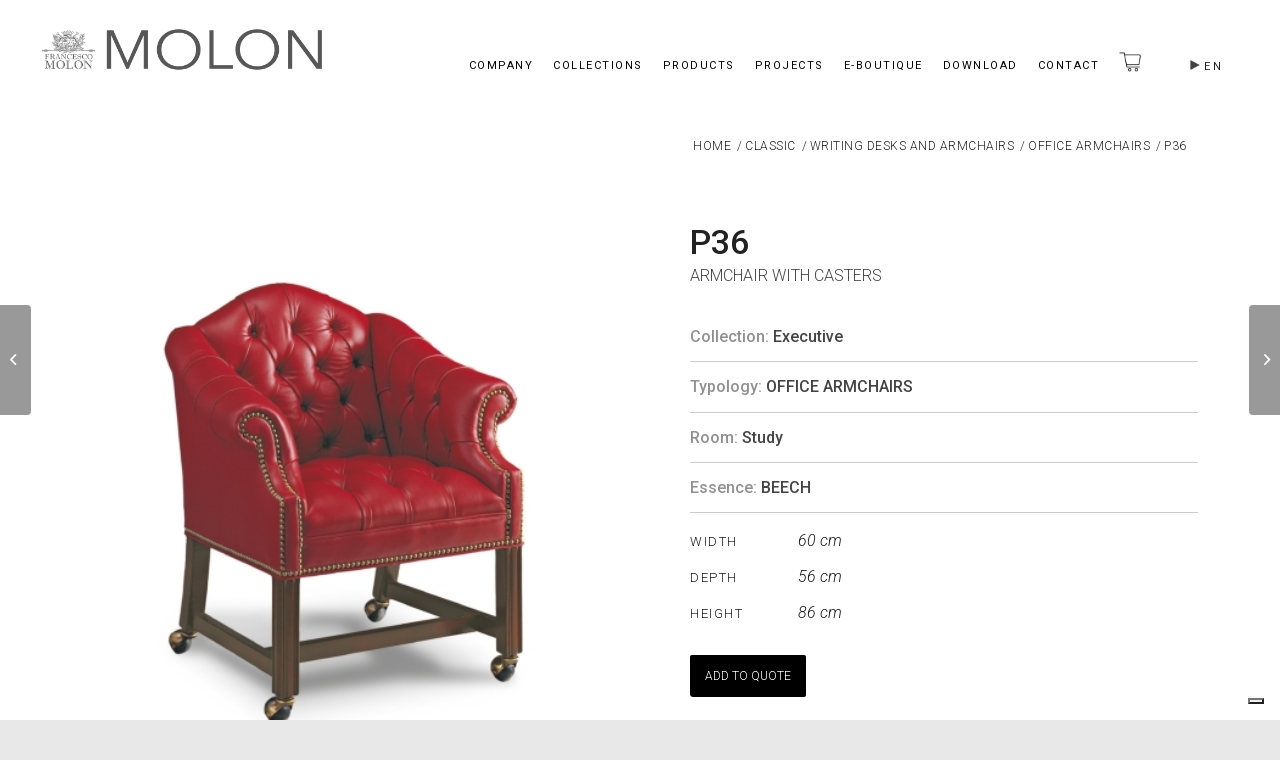

--- FILE ---
content_type: text/html; charset=UTF-8
request_url: https://www.francescomolon.com/product/classic/classic-armchair-and-writingdesks/office-armchairs/p36/
body_size: 31778
content:
<!DOCTYPE html>
<html lang="en-US" class="html_stretched responsive av-preloader-disabled av-default-lightbox  html_header_top html_logo_left html_main_nav_header html_menu_right html_slim html_header_sticky html_header_shrinking_disabled html_mobile_menu_tablet html_header_searchicon_disabled html_content_align_center html_header_unstick_top html_header_stretch_disabled html_minimal_header html_minimal_header_shadow html_elegant-blog html_modern-blog html_av-submenu-hidden html_av-submenu-display-click html_av-overlay-side html_av-overlay-side-minimal html_av-submenu-clone html_entry_id_17260 html_cart_at_menu av-cookies-no-cookie-consent av-no-preview html_text_menu_active ">
<head>
<meta charset="UTF-8" />


<!-- mobile setting -->
<meta name="viewport" content="width=device-width, initial-scale=1">

<!-- Scripts/CSS and wp_head hook -->
<meta name='robots' content='index, follow, max-image-preview:large, max-snippet:-1, max-video-preview:-1' />
	<style>img:is([sizes="auto" i], [sizes^="auto," i]) { contain-intrinsic-size: 3000px 1500px }</style>
	<link rel="alternate" hreflang="en" href="https://www.francescomolon.com/product/classic/classic-armchair-and-writingdesks/office-armchairs/p36/" />
<link rel="alternate" hreflang="it" href="https://www.francescomolon.it/product/classic/scrivanie-poltrone/poltrone-da-ufficio/p36-2/" />
<link rel="alternate" hreflang="x-default" href="https://www.francescomolon.com/product/classic/classic-armchair-and-writingdesks/office-armchairs/p36/" />
<style type="text/css">@font-face { font-family: 'star'; src: url('https://www.francescomolon.com/wp-content/plugins/woocommerce/assets/fonts/star.eot'); src: url('https://www.francescomolon.com/wp-content/plugins/woocommerce/assets/fonts/star.eot?#iefix') format('embedded-opentype'), 	  url('https://www.francescomolon.com/wp-content/plugins/woocommerce/assets/fonts/star.woff') format('woff'), 	  url('https://www.francescomolon.com/wp-content/plugins/woocommerce/assets/fonts/star.ttf') format('truetype'), 	  url('https://www.francescomolon.com/wp-content/plugins/woocommerce/assets/fonts/star.svg#star') format('svg'); font-weight: normal; font-style: normal;  } @font-face { font-family: 'WooCommerce'; src: url('https://www.francescomolon.com/wp-content/plugins/woocommerce/assets/fonts/WooCommerce.eot'); src: url('https://www.francescomolon.com/wp-content/plugins/woocommerce/assets/fonts/WooCommerce.eot?#iefix') format('embedded-opentype'), 	  url('https://www.francescomolon.com/wp-content/plugins/woocommerce/assets/fonts/WooCommerce.woff') format('woff'), 	  url('https://www.francescomolon.com/wp-content/plugins/woocommerce/assets/fonts/WooCommerce.ttf') format('truetype'), 	  url('https://www.francescomolon.com/wp-content/plugins/woocommerce/assets/fonts/WooCommerce.svg#WooCommerce') format('svg'); font-weight: normal; font-style: normal;  } </style>
	<!-- This site is optimized with the Yoast SEO plugin v25.8 - https://yoast.com/wordpress/plugins/seo/ -->
	<title>P36 | Francesco Molon</title>
	<link rel="canonical" href="https://www.francescomolon.com/product/classic/classic-armchair-and-writingdesks/office-armchairs/p36/" />
	<meta property="og:locale" content="en_US" />
	<meta property="og:type" content="article" />
	<meta property="og:title" content="P36 | Francesco Molon" />
	<meta property="og:description" content="ARMCHAIR WITH CASTERS" />
	<meta property="og:url" content="https://www.francescomolon.com/product/classic/classic-armchair-and-writingdesks/office-armchairs/p36/" />
	<meta property="og:site_name" content="Francesco Molon" />
	<meta property="article:modified_time" content="2021-06-12T09:36:12+00:00" />
	<meta property="og:image" content="https://www.francescomolon.com/wp-content/uploads/P3601-P36.jpg" />
	<meta property="og:image:width" content="1000" />
	<meta property="og:image:height" content="1000" />
	<meta property="og:image:type" content="image/jpeg" />
	<script type="application/ld+json" class="yoast-schema-graph">{"@context":"https://schema.org","@graph":[{"@type":"WebPage","@id":"https://www.francescomolon.com/product/classic/classic-armchair-and-writingdesks/office-armchairs/p36/","url":"https://www.francescomolon.com/product/classic/classic-armchair-and-writingdesks/office-armchairs/p36/","name":"P36 | Francesco Molon","isPartOf":{"@id":"https://www.francescomolon.it/#website"},"primaryImageOfPage":{"@id":"https://www.francescomolon.com/product/classic/classic-armchair-and-writingdesks/office-armchairs/p36/#primaryimage"},"image":{"@id":"https://www.francescomolon.com/product/classic/classic-armchair-and-writingdesks/office-armchairs/p36/#primaryimage"},"thumbnailUrl":"https://www.francescomolon.com/wp-content/uploads/P3601-P36.jpg","datePublished":"2018-09-14T12:57:37+00:00","dateModified":"2021-06-12T09:36:12+00:00","breadcrumb":{"@id":"https://www.francescomolon.com/product/classic/classic-armchair-and-writingdesks/office-armchairs/p36/#breadcrumb"},"inLanguage":"en-US","potentialAction":[{"@type":"ReadAction","target":["https://www.francescomolon.com/product/classic/classic-armchair-and-writingdesks/office-armchairs/p36/"]}]},{"@type":"ImageObject","inLanguage":"en-US","@id":"https://www.francescomolon.com/product/classic/classic-armchair-and-writingdesks/office-armchairs/p36/#primaryimage","url":"https://www.francescomolon.com/wp-content/uploads/P3601-P36.jpg","contentUrl":"https://www.francescomolon.com/wp-content/uploads/P3601-P36.jpg","width":1000,"height":1000},{"@type":"BreadcrumbList","@id":"https://www.francescomolon.com/product/classic/classic-armchair-and-writingdesks/office-armchairs/p36/#breadcrumb","itemListElement":[{"@type":"ListItem","position":1,"name":"Home","item":"https://www.francescomolon.com/"},{"@type":"ListItem","position":2,"name":"Prodotti","item":"https://www.francescomolon.it/shop/"},{"@type":"ListItem","position":3,"name":"P36"}]},{"@type":"WebSite","@id":"https://www.francescomolon.it/#website","url":"https://www.francescomolon.it/","name":"Francesco Molon","description":"Italian Luxury furniture","potentialAction":[{"@type":"SearchAction","target":{"@type":"EntryPoint","urlTemplate":"https://www.francescomolon.it/?s={search_term_string}"},"query-input":{"@type":"PropertyValueSpecification","valueRequired":true,"valueName":"search_term_string"}}],"inLanguage":"en-US"}]}</script>
	<!-- / Yoast SEO plugin. -->


<link rel='dns-prefetch' href='//www.googletagmanager.com' />
<link rel='dns-prefetch' href='//fonts.googleapis.com' />
<link rel='stylesheet' id='avia-woocommerce-css-css' href='https://www.francescomolon.com/wp-content/themes/enfold/config-woocommerce/woocommerce-mod.css?ver=ca2292899ecfdc0227a679063fccea63' type='text/css' media='all' />
<link rel='stylesheet' id='avia-grid-css' href='https://www.francescomolon.com/wp-content/themes/enfold/css/grid.css?ver=4.7.4' type='text/css' media='all' />
<link rel='stylesheet' id='avia-base-css' href='https://www.francescomolon.com/wp-content/themes/enfold/css/base.css?ver=4.7.4' type='text/css' media='all' />
<link rel='stylesheet' id='avia-layout-css' href='https://www.francescomolon.com/wp-content/themes/enfold/css/layout.css?ver=4.7.4' type='text/css' media='all' />
<link rel='stylesheet' id='avia-module-audioplayer-css' href='https://www.francescomolon.com/wp-content/themes/enfold/config-templatebuilder/avia-shortcodes/audio-player/audio-player.css?ver=ca2292899ecfdc0227a679063fccea63' type='text/css' media='all' />
<link rel='stylesheet' id='avia-module-blog-css' href='https://www.francescomolon.com/wp-content/themes/enfold/config-templatebuilder/avia-shortcodes/blog/blog.css?ver=ca2292899ecfdc0227a679063fccea63' type='text/css' media='all' />
<link rel='stylesheet' id='avia-module-postslider-css' href='https://www.francescomolon.com/wp-content/themes/enfold/config-templatebuilder/avia-shortcodes/postslider/postslider.css?ver=ca2292899ecfdc0227a679063fccea63' type='text/css' media='all' />
<link rel='stylesheet' id='avia-module-button-css' href='https://www.francescomolon.com/wp-content/themes/enfold/config-templatebuilder/avia-shortcodes/buttons/buttons.css?ver=ca2292899ecfdc0227a679063fccea63' type='text/css' media='all' />
<link rel='stylesheet' id='avia-module-buttonrow-css' href='https://www.francescomolon.com/wp-content/themes/enfold/config-templatebuilder/avia-shortcodes/buttonrow/buttonrow.css?ver=ca2292899ecfdc0227a679063fccea63' type='text/css' media='all' />
<link rel='stylesheet' id='avia-module-button-fullwidth-css' href='https://www.francescomolon.com/wp-content/themes/enfold/config-templatebuilder/avia-shortcodes/buttons_fullwidth/buttons_fullwidth.css?ver=ca2292899ecfdc0227a679063fccea63' type='text/css' media='all' />
<link rel='stylesheet' id='avia-module-catalogue-css' href='https://www.francescomolon.com/wp-content/themes/enfold/config-templatebuilder/avia-shortcodes/catalogue/catalogue.css?ver=ca2292899ecfdc0227a679063fccea63' type='text/css' media='all' />
<link rel='stylesheet' id='avia-module-comments-css' href='https://www.francescomolon.com/wp-content/themes/enfold/config-templatebuilder/avia-shortcodes/comments/comments.css?ver=ca2292899ecfdc0227a679063fccea63' type='text/css' media='all' />
<link rel='stylesheet' id='avia-module-contact-css' href='https://www.francescomolon.com/wp-content/themes/enfold/config-templatebuilder/avia-shortcodes/contact/contact.css?ver=ca2292899ecfdc0227a679063fccea63' type='text/css' media='all' />
<link rel='stylesheet' id='avia-module-slideshow-css' href='https://www.francescomolon.com/wp-content/themes/enfold/config-templatebuilder/avia-shortcodes/slideshow/slideshow.css?ver=ca2292899ecfdc0227a679063fccea63' type='text/css' media='all' />
<link rel='stylesheet' id='avia-module-slideshow-contentpartner-css' href='https://www.francescomolon.com/wp-content/themes/enfold/config-templatebuilder/avia-shortcodes/contentslider/contentslider.css?ver=ca2292899ecfdc0227a679063fccea63' type='text/css' media='all' />
<link rel='stylesheet' id='avia-module-countdown-css' href='https://www.francescomolon.com/wp-content/themes/enfold/config-templatebuilder/avia-shortcodes/countdown/countdown.css?ver=ca2292899ecfdc0227a679063fccea63' type='text/css' media='all' />
<link rel='stylesheet' id='avia-module-gallery-css' href='https://www.francescomolon.com/wp-content/themes/enfold/config-templatebuilder/avia-shortcodes/gallery/gallery.css?ver=ca2292899ecfdc0227a679063fccea63' type='text/css' media='all' />
<link rel='stylesheet' id='avia-module-gallery-hor-css' href='https://www.francescomolon.com/wp-content/themes/enfold/config-templatebuilder/avia-shortcodes/gallery_horizontal/gallery_horizontal.css?ver=ca2292899ecfdc0227a679063fccea63' type='text/css' media='all' />
<link rel='stylesheet' id='avia-module-maps-css' href='https://www.francescomolon.com/wp-content/themes/enfold/config-templatebuilder/avia-shortcodes/google_maps/google_maps.css?ver=ca2292899ecfdc0227a679063fccea63' type='text/css' media='all' />
<link rel='stylesheet' id='avia-module-gridrow-css' href='https://www.francescomolon.com/wp-content/themes/enfold/config-templatebuilder/avia-shortcodes/grid_row/grid_row.css?ver=ca2292899ecfdc0227a679063fccea63' type='text/css' media='all' />
<link rel='stylesheet' id='avia-module-heading-css' href='https://www.francescomolon.com/wp-content/themes/enfold/config-templatebuilder/avia-shortcodes/heading/heading.css?ver=ca2292899ecfdc0227a679063fccea63' type='text/css' media='all' />
<link rel='stylesheet' id='avia-module-rotator-css' href='https://www.francescomolon.com/wp-content/themes/enfold/config-templatebuilder/avia-shortcodes/headline_rotator/headline_rotator.css?ver=ca2292899ecfdc0227a679063fccea63' type='text/css' media='all' />
<link rel='stylesheet' id='avia-module-hr-css' href='https://www.francescomolon.com/wp-content/themes/enfold/config-templatebuilder/avia-shortcodes/hr/hr.css?ver=ca2292899ecfdc0227a679063fccea63' type='text/css' media='all' />
<link rel='stylesheet' id='avia-module-icon-css' href='https://www.francescomolon.com/wp-content/themes/enfold/config-templatebuilder/avia-shortcodes/icon/icon.css?ver=ca2292899ecfdc0227a679063fccea63' type='text/css' media='all' />
<link rel='stylesheet' id='avia-module-iconbox-css' href='https://www.francescomolon.com/wp-content/themes/enfold/config-templatebuilder/avia-shortcodes/iconbox/iconbox.css?ver=ca2292899ecfdc0227a679063fccea63' type='text/css' media='all' />
<link rel='stylesheet' id='avia-module-icongrid-css' href='https://www.francescomolon.com/wp-content/themes/enfold/config-templatebuilder/avia-shortcodes/icongrid/icongrid.css?ver=ca2292899ecfdc0227a679063fccea63' type='text/css' media='all' />
<link rel='stylesheet' id='avia-module-iconlist-css' href='https://www.francescomolon.com/wp-content/themes/enfold/config-templatebuilder/avia-shortcodes/iconlist/iconlist.css?ver=ca2292899ecfdc0227a679063fccea63' type='text/css' media='all' />
<link rel='stylesheet' id='avia-module-image-css' href='https://www.francescomolon.com/wp-content/themes/enfold/config-templatebuilder/avia-shortcodes/image/image.css?ver=ca2292899ecfdc0227a679063fccea63' type='text/css' media='all' />
<link rel='stylesheet' id='avia-module-hotspot-css' href='https://www.francescomolon.com/wp-content/themes/enfold/config-templatebuilder/avia-shortcodes/image_hotspots/image_hotspots.css?ver=ca2292899ecfdc0227a679063fccea63' type='text/css' media='all' />
<link rel='stylesheet' id='avia-module-magazine-css' href='https://www.francescomolon.com/wp-content/themes/enfold/config-templatebuilder/avia-shortcodes/magazine/magazine.css?ver=ca2292899ecfdc0227a679063fccea63' type='text/css' media='all' />
<link rel='stylesheet' id='avia-module-masonry-css' href='https://www.francescomolon.com/wp-content/themes/enfold/config-templatebuilder/avia-shortcodes/masonry_entries/masonry_entries.css?ver=ca2292899ecfdc0227a679063fccea63' type='text/css' media='all' />
<link rel='stylesheet' id='avia-siteloader-css' href='https://www.francescomolon.com/wp-content/themes/enfold/css/avia-snippet-site-preloader.css?ver=ca2292899ecfdc0227a679063fccea63' type='text/css' media='all' />
<link rel='stylesheet' id='avia-module-menu-css' href='https://www.francescomolon.com/wp-content/themes/enfold/config-templatebuilder/avia-shortcodes/menu/menu.css?ver=ca2292899ecfdc0227a679063fccea63' type='text/css' media='all' />
<link rel='stylesheet' id='avia-modfule-notification-css' href='https://www.francescomolon.com/wp-content/themes/enfold/config-templatebuilder/avia-shortcodes/notification/notification.css?ver=ca2292899ecfdc0227a679063fccea63' type='text/css' media='all' />
<link rel='stylesheet' id='avia-module-numbers-css' href='https://www.francescomolon.com/wp-content/themes/enfold/config-templatebuilder/avia-shortcodes/numbers/numbers.css?ver=ca2292899ecfdc0227a679063fccea63' type='text/css' media='all' />
<link rel='stylesheet' id='avia-module-portfolio-css' href='https://www.francescomolon.com/wp-content/themes/enfold/config-templatebuilder/avia-shortcodes/portfolio/portfolio.css?ver=ca2292899ecfdc0227a679063fccea63' type='text/css' media='all' />
<link rel='stylesheet' id='avia-module-progress-bar-css' href='https://www.francescomolon.com/wp-content/themes/enfold/config-templatebuilder/avia-shortcodes/progressbar/progressbar.css?ver=ca2292899ecfdc0227a679063fccea63' type='text/css' media='all' />
<link rel='stylesheet' id='avia-module-promobox-css' href='https://www.francescomolon.com/wp-content/themes/enfold/config-templatebuilder/avia-shortcodes/promobox/promobox.css?ver=ca2292899ecfdc0227a679063fccea63' type='text/css' media='all' />
<link rel='stylesheet' id='avia-sc-search-css' href='https://www.francescomolon.com/wp-content/themes/enfold/config-templatebuilder/avia-shortcodes/search/search.css?ver=ca2292899ecfdc0227a679063fccea63' type='text/css' media='all' />
<link rel='stylesheet' id='avia-module-slideshow-accordion-css' href='https://www.francescomolon.com/wp-content/themes/enfold/config-templatebuilder/avia-shortcodes/slideshow_accordion/slideshow_accordion.css?ver=ca2292899ecfdc0227a679063fccea63' type='text/css' media='all' />
<link rel='stylesheet' id='avia-module-slideshow-feature-image-css' href='https://www.francescomolon.com/wp-content/themes/enfold/config-templatebuilder/avia-shortcodes/slideshow_feature_image/slideshow_feature_image.css?ver=ca2292899ecfdc0227a679063fccea63' type='text/css' media='all' />
<link rel='stylesheet' id='avia-module-slideshow-fullsize-css' href='https://www.francescomolon.com/wp-content/themes/enfold/config-templatebuilder/avia-shortcodes/slideshow_fullsize/slideshow_fullsize.css?ver=ca2292899ecfdc0227a679063fccea63' type='text/css' media='all' />
<link rel='stylesheet' id='avia-module-slideshow-fullscreen-css' href='https://www.francescomolon.com/wp-content/themes/enfold/config-templatebuilder/avia-shortcodes/slideshow_fullscreen/slideshow_fullscreen.css?ver=ca2292899ecfdc0227a679063fccea63' type='text/css' media='all' />
<link rel='stylesheet' id='avia-module-slideshow-ls-css' href='https://www.francescomolon.com/wp-content/themes/enfold/config-templatebuilder/avia-shortcodes/slideshow_layerslider/slideshow_layerslider.css?ver=ca2292899ecfdc0227a679063fccea63' type='text/css' media='all' />
<link rel='stylesheet' id='avia-module-social-css' href='https://www.francescomolon.com/wp-content/themes/enfold/config-templatebuilder/avia-shortcodes/social_share/social_share.css?ver=ca2292899ecfdc0227a679063fccea63' type='text/css' media='all' />
<link rel='stylesheet' id='avia-module-tabsection-css' href='https://www.francescomolon.com/wp-content/themes/enfold/config-templatebuilder/avia-shortcodes/tab_section/tab_section.css?ver=ca2292899ecfdc0227a679063fccea63' type='text/css' media='all' />
<link rel='stylesheet' id='avia-module-table-css' href='https://www.francescomolon.com/wp-content/themes/enfold/config-templatebuilder/avia-shortcodes/table/table.css?ver=ca2292899ecfdc0227a679063fccea63' type='text/css' media='all' />
<link rel='stylesheet' id='avia-module-tabs-css' href='https://www.francescomolon.com/wp-content/themes/enfold/config-templatebuilder/avia-shortcodes/tabs/tabs.css?ver=ca2292899ecfdc0227a679063fccea63' type='text/css' media='all' />
<link rel='stylesheet' id='avia-module-team-css' href='https://www.francescomolon.com/wp-content/themes/enfold/config-templatebuilder/avia-shortcodes/team/team.css?ver=ca2292899ecfdc0227a679063fccea63' type='text/css' media='all' />
<link rel='stylesheet' id='avia-module-testimonials-css' href='https://www.francescomolon.com/wp-content/themes/enfold/config-templatebuilder/avia-shortcodes/testimonials/testimonials.css?ver=ca2292899ecfdc0227a679063fccea63' type='text/css' media='all' />
<link rel='stylesheet' id='avia-module-timeline-css' href='https://www.francescomolon.com/wp-content/themes/enfold/config-templatebuilder/avia-shortcodes/timeline/timeline.css?ver=ca2292899ecfdc0227a679063fccea63' type='text/css' media='all' />
<link rel='stylesheet' id='avia-module-toggles-css' href='https://www.francescomolon.com/wp-content/themes/enfold/config-templatebuilder/avia-shortcodes/toggles/toggles.css?ver=ca2292899ecfdc0227a679063fccea63' type='text/css' media='all' />
<link rel='stylesheet' id='avia-module-video-css' href='https://www.francescomolon.com/wp-content/themes/enfold/config-templatebuilder/avia-shortcodes/video/video.css?ver=ca2292899ecfdc0227a679063fccea63' type='text/css' media='all' />
<link rel='stylesheet' id='wp-block-library-css' href='https://www.francescomolon.com/wp-includes/css/dist/block-library/style.min.css?ver=ca2292899ecfdc0227a679063fccea63' type='text/css' media='all' />
<style id='classic-theme-styles-inline-css' type='text/css'>
/*! This file is auto-generated */
.wp-block-button__link{color:#fff;background-color:#32373c;border-radius:9999px;box-shadow:none;text-decoration:none;padding:calc(.667em + 2px) calc(1.333em + 2px);font-size:1.125em}.wp-block-file__button{background:#32373c;color:#fff;text-decoration:none}
</style>
<style id='global-styles-inline-css' type='text/css'>
:root{--wp--preset--aspect-ratio--square: 1;--wp--preset--aspect-ratio--4-3: 4/3;--wp--preset--aspect-ratio--3-4: 3/4;--wp--preset--aspect-ratio--3-2: 3/2;--wp--preset--aspect-ratio--2-3: 2/3;--wp--preset--aspect-ratio--16-9: 16/9;--wp--preset--aspect-ratio--9-16: 9/16;--wp--preset--color--black: #000000;--wp--preset--color--cyan-bluish-gray: #abb8c3;--wp--preset--color--white: #ffffff;--wp--preset--color--pale-pink: #f78da7;--wp--preset--color--vivid-red: #cf2e2e;--wp--preset--color--luminous-vivid-orange: #ff6900;--wp--preset--color--luminous-vivid-amber: #fcb900;--wp--preset--color--light-green-cyan: #7bdcb5;--wp--preset--color--vivid-green-cyan: #00d084;--wp--preset--color--pale-cyan-blue: #8ed1fc;--wp--preset--color--vivid-cyan-blue: #0693e3;--wp--preset--color--vivid-purple: #9b51e0;--wp--preset--gradient--vivid-cyan-blue-to-vivid-purple: linear-gradient(135deg,rgba(6,147,227,1) 0%,rgb(155,81,224) 100%);--wp--preset--gradient--light-green-cyan-to-vivid-green-cyan: linear-gradient(135deg,rgb(122,220,180) 0%,rgb(0,208,130) 100%);--wp--preset--gradient--luminous-vivid-amber-to-luminous-vivid-orange: linear-gradient(135deg,rgba(252,185,0,1) 0%,rgba(255,105,0,1) 100%);--wp--preset--gradient--luminous-vivid-orange-to-vivid-red: linear-gradient(135deg,rgba(255,105,0,1) 0%,rgb(207,46,46) 100%);--wp--preset--gradient--very-light-gray-to-cyan-bluish-gray: linear-gradient(135deg,rgb(238,238,238) 0%,rgb(169,184,195) 100%);--wp--preset--gradient--cool-to-warm-spectrum: linear-gradient(135deg,rgb(74,234,220) 0%,rgb(151,120,209) 20%,rgb(207,42,186) 40%,rgb(238,44,130) 60%,rgb(251,105,98) 80%,rgb(254,248,76) 100%);--wp--preset--gradient--blush-light-purple: linear-gradient(135deg,rgb(255,206,236) 0%,rgb(152,150,240) 100%);--wp--preset--gradient--blush-bordeaux: linear-gradient(135deg,rgb(254,205,165) 0%,rgb(254,45,45) 50%,rgb(107,0,62) 100%);--wp--preset--gradient--luminous-dusk: linear-gradient(135deg,rgb(255,203,112) 0%,rgb(199,81,192) 50%,rgb(65,88,208) 100%);--wp--preset--gradient--pale-ocean: linear-gradient(135deg,rgb(255,245,203) 0%,rgb(182,227,212) 50%,rgb(51,167,181) 100%);--wp--preset--gradient--electric-grass: linear-gradient(135deg,rgb(202,248,128) 0%,rgb(113,206,126) 100%);--wp--preset--gradient--midnight: linear-gradient(135deg,rgb(2,3,129) 0%,rgb(40,116,252) 100%);--wp--preset--font-size--small: 13px;--wp--preset--font-size--medium: 20px;--wp--preset--font-size--large: 36px;--wp--preset--font-size--x-large: 42px;--wp--preset--spacing--20: 0.44rem;--wp--preset--spacing--30: 0.67rem;--wp--preset--spacing--40: 1rem;--wp--preset--spacing--50: 1.5rem;--wp--preset--spacing--60: 2.25rem;--wp--preset--spacing--70: 3.38rem;--wp--preset--spacing--80: 5.06rem;--wp--preset--shadow--natural: 6px 6px 9px rgba(0, 0, 0, 0.2);--wp--preset--shadow--deep: 12px 12px 50px rgba(0, 0, 0, 0.4);--wp--preset--shadow--sharp: 6px 6px 0px rgba(0, 0, 0, 0.2);--wp--preset--shadow--outlined: 6px 6px 0px -3px rgba(255, 255, 255, 1), 6px 6px rgba(0, 0, 0, 1);--wp--preset--shadow--crisp: 6px 6px 0px rgba(0, 0, 0, 1);}:where(.is-layout-flex){gap: 0.5em;}:where(.is-layout-grid){gap: 0.5em;}body .is-layout-flex{display: flex;}.is-layout-flex{flex-wrap: wrap;align-items: center;}.is-layout-flex > :is(*, div){margin: 0;}body .is-layout-grid{display: grid;}.is-layout-grid > :is(*, div){margin: 0;}:where(.wp-block-columns.is-layout-flex){gap: 2em;}:where(.wp-block-columns.is-layout-grid){gap: 2em;}:where(.wp-block-post-template.is-layout-flex){gap: 1.25em;}:where(.wp-block-post-template.is-layout-grid){gap: 1.25em;}.has-black-color{color: var(--wp--preset--color--black) !important;}.has-cyan-bluish-gray-color{color: var(--wp--preset--color--cyan-bluish-gray) !important;}.has-white-color{color: var(--wp--preset--color--white) !important;}.has-pale-pink-color{color: var(--wp--preset--color--pale-pink) !important;}.has-vivid-red-color{color: var(--wp--preset--color--vivid-red) !important;}.has-luminous-vivid-orange-color{color: var(--wp--preset--color--luminous-vivid-orange) !important;}.has-luminous-vivid-amber-color{color: var(--wp--preset--color--luminous-vivid-amber) !important;}.has-light-green-cyan-color{color: var(--wp--preset--color--light-green-cyan) !important;}.has-vivid-green-cyan-color{color: var(--wp--preset--color--vivid-green-cyan) !important;}.has-pale-cyan-blue-color{color: var(--wp--preset--color--pale-cyan-blue) !important;}.has-vivid-cyan-blue-color{color: var(--wp--preset--color--vivid-cyan-blue) !important;}.has-vivid-purple-color{color: var(--wp--preset--color--vivid-purple) !important;}.has-black-background-color{background-color: var(--wp--preset--color--black) !important;}.has-cyan-bluish-gray-background-color{background-color: var(--wp--preset--color--cyan-bluish-gray) !important;}.has-white-background-color{background-color: var(--wp--preset--color--white) !important;}.has-pale-pink-background-color{background-color: var(--wp--preset--color--pale-pink) !important;}.has-vivid-red-background-color{background-color: var(--wp--preset--color--vivid-red) !important;}.has-luminous-vivid-orange-background-color{background-color: var(--wp--preset--color--luminous-vivid-orange) !important;}.has-luminous-vivid-amber-background-color{background-color: var(--wp--preset--color--luminous-vivid-amber) !important;}.has-light-green-cyan-background-color{background-color: var(--wp--preset--color--light-green-cyan) !important;}.has-vivid-green-cyan-background-color{background-color: var(--wp--preset--color--vivid-green-cyan) !important;}.has-pale-cyan-blue-background-color{background-color: var(--wp--preset--color--pale-cyan-blue) !important;}.has-vivid-cyan-blue-background-color{background-color: var(--wp--preset--color--vivid-cyan-blue) !important;}.has-vivid-purple-background-color{background-color: var(--wp--preset--color--vivid-purple) !important;}.has-black-border-color{border-color: var(--wp--preset--color--black) !important;}.has-cyan-bluish-gray-border-color{border-color: var(--wp--preset--color--cyan-bluish-gray) !important;}.has-white-border-color{border-color: var(--wp--preset--color--white) !important;}.has-pale-pink-border-color{border-color: var(--wp--preset--color--pale-pink) !important;}.has-vivid-red-border-color{border-color: var(--wp--preset--color--vivid-red) !important;}.has-luminous-vivid-orange-border-color{border-color: var(--wp--preset--color--luminous-vivid-orange) !important;}.has-luminous-vivid-amber-border-color{border-color: var(--wp--preset--color--luminous-vivid-amber) !important;}.has-light-green-cyan-border-color{border-color: var(--wp--preset--color--light-green-cyan) !important;}.has-vivid-green-cyan-border-color{border-color: var(--wp--preset--color--vivid-green-cyan) !important;}.has-pale-cyan-blue-border-color{border-color: var(--wp--preset--color--pale-cyan-blue) !important;}.has-vivid-cyan-blue-border-color{border-color: var(--wp--preset--color--vivid-cyan-blue) !important;}.has-vivid-purple-border-color{border-color: var(--wp--preset--color--vivid-purple) !important;}.has-vivid-cyan-blue-to-vivid-purple-gradient-background{background: var(--wp--preset--gradient--vivid-cyan-blue-to-vivid-purple) !important;}.has-light-green-cyan-to-vivid-green-cyan-gradient-background{background: var(--wp--preset--gradient--light-green-cyan-to-vivid-green-cyan) !important;}.has-luminous-vivid-amber-to-luminous-vivid-orange-gradient-background{background: var(--wp--preset--gradient--luminous-vivid-amber-to-luminous-vivid-orange) !important;}.has-luminous-vivid-orange-to-vivid-red-gradient-background{background: var(--wp--preset--gradient--luminous-vivid-orange-to-vivid-red) !important;}.has-very-light-gray-to-cyan-bluish-gray-gradient-background{background: var(--wp--preset--gradient--very-light-gray-to-cyan-bluish-gray) !important;}.has-cool-to-warm-spectrum-gradient-background{background: var(--wp--preset--gradient--cool-to-warm-spectrum) !important;}.has-blush-light-purple-gradient-background{background: var(--wp--preset--gradient--blush-light-purple) !important;}.has-blush-bordeaux-gradient-background{background: var(--wp--preset--gradient--blush-bordeaux) !important;}.has-luminous-dusk-gradient-background{background: var(--wp--preset--gradient--luminous-dusk) !important;}.has-pale-ocean-gradient-background{background: var(--wp--preset--gradient--pale-ocean) !important;}.has-electric-grass-gradient-background{background: var(--wp--preset--gradient--electric-grass) !important;}.has-midnight-gradient-background{background: var(--wp--preset--gradient--midnight) !important;}.has-small-font-size{font-size: var(--wp--preset--font-size--small) !important;}.has-medium-font-size{font-size: var(--wp--preset--font-size--medium) !important;}.has-large-font-size{font-size: var(--wp--preset--font-size--large) !important;}.has-x-large-font-size{font-size: var(--wp--preset--font-size--x-large) !important;}
:where(.wp-block-post-template.is-layout-flex){gap: 1.25em;}:where(.wp-block-post-template.is-layout-grid){gap: 1.25em;}
:where(.wp-block-columns.is-layout-flex){gap: 2em;}:where(.wp-block-columns.is-layout-grid){gap: 2em;}
:root :where(.wp-block-pullquote){font-size: 1.5em;line-height: 1.6;}
</style>
<link rel='stylesheet' id='contact-form-7-css' href='https://www.francescomolon.com/wp-content/plugins/contact-form-7/includes/css/styles.css?ver=6.1.1' type='text/css' media='all' />
<link rel='stylesheet' id='dae-download-css' href='https://www.francescomolon.com/wp-content/plugins/download-after-email/css/download.css?ver=1756275835' type='text/css' media='all' />
<link rel='stylesheet' id='dashicons-css' href='https://www.francescomolon.com/wp-includes/css/dashicons.min.css?ver=ca2292899ecfdc0227a679063fccea63' type='text/css' media='all' />
<link rel='stylesheet' id='dae-fa-css' href='https://www.francescomolon.com/wp-content/plugins/download-after-email/css/all.css?ver=ca2292899ecfdc0227a679063fccea63' type='text/css' media='all' />
<style id='woocommerce-inline-inline-css' type='text/css'>
.woocommerce form .form-row .required { visibility: visible; }
</style>
<link rel='stylesheet' id='wpml-legacy-dropdown-0-css' href='https://www.francescomolon.com/wp-content/plugins/sitepress-multilingual-cms/templates/language-switchers/legacy-dropdown/style.min.css?ver=1' type='text/css' media='all' />
<style id='wpml-legacy-dropdown-0-inline-css' type='text/css'>
.wpml-ls-statics-shortcode_actions, .wpml-ls-statics-shortcode_actions .wpml-ls-sub-menu, .wpml-ls-statics-shortcode_actions a {border-color:#EEEEEE;}.wpml-ls-statics-shortcode_actions a, .wpml-ls-statics-shortcode_actions .wpml-ls-sub-menu a, .wpml-ls-statics-shortcode_actions .wpml-ls-sub-menu a:link, .wpml-ls-statics-shortcode_actions li:not(.wpml-ls-current-language) .wpml-ls-link, .wpml-ls-statics-shortcode_actions li:not(.wpml-ls-current-language) .wpml-ls-link:link {color:#444444;background-color:#ffffff;}.wpml-ls-statics-shortcode_actions .wpml-ls-sub-menu a:hover,.wpml-ls-statics-shortcode_actions .wpml-ls-sub-menu a:focus, .wpml-ls-statics-shortcode_actions .wpml-ls-sub-menu a:link:hover, .wpml-ls-statics-shortcode_actions .wpml-ls-sub-menu a:link:focus {color:#000000;background-color:#eeeeee;}.wpml-ls-statics-shortcode_actions .wpml-ls-current-language > a {color:#444444;background-color:#ffffff;}.wpml-ls-statics-shortcode_actions .wpml-ls-current-language:hover>a, .wpml-ls-statics-shortcode_actions .wpml-ls-current-language>a:focus {color:#000000;background-color:#eeeeee;}
#lang_sel img, #lang_sel_list img, #lang_sel_footer img { display: inline; }
</style>
<link rel='stylesheet' id='megamenu-css' href='https://www.francescomolon.com/wp-content/uploads/maxmegamenu/style_en.css?ver=6dcea9' type='text/css' media='all' />
<link rel='stylesheet' id='brands-styles-css' href='https://www.francescomolon.com/wp-content/plugins/woocommerce/assets/css/brands.css?ver=10.1.3' type='text/css' media='all' />
<link rel='stylesheet' id='avia-wpml-css' href='https://www.francescomolon.com/wp-content/themes/enfold/config-wpml/wpml-mod.css?ver=4.7.4' type='text/css' media='all' />
<link rel='stylesheet' id='avia-scs-css' href='https://www.francescomolon.com/wp-content/themes/enfold/css/shortcodes.css?ver=4.7.4' type='text/css' media='all' />
<link rel='stylesheet' id='avia-popup-css-css' href='https://www.francescomolon.com/wp-content/themes/enfold/js/aviapopup/magnific-popup.css?ver=4.7.4' type='text/css' media='screen' />
<link rel='stylesheet' id='avia-lightbox-css' href='https://www.francescomolon.com/wp-content/themes/enfold/css/avia-snippet-lightbox.css?ver=4.7.4' type='text/css' media='screen' />
<link rel='stylesheet' id='avia-widget-css-css' href='https://www.francescomolon.com/wp-content/themes/enfold/css/avia-snippet-widget.css?ver=4.7.4' type='text/css' media='screen' />
<link rel='stylesheet' id='avia-dynamic-css' href='https://www.francescomolon.com/wp-content/uploads/dynamic_avia/enfold_child.css?ver=6602d79d669ed' type='text/css' media='all' />
<link rel='stylesheet' id='avia-custom-css' href='https://www.francescomolon.com/wp-content/themes/enfold/css/custom.css?ver=4.7.4' type='text/css' media='all' />
<link rel='stylesheet' id='avia-style-css' href='https://www.francescomolon.com/wp-content/themes/enfold-child/style.css?ver=4.7.4' type='text/css' media='all' />
<link rel='stylesheet' id='elementor-icons-css' href='https://www.francescomolon.com/wp-content/plugins/elementor/assets/lib/eicons/css/elementor-icons.min.css?ver=5.43.0' type='text/css' media='all' />
<link rel='stylesheet' id='elementor-frontend-css' href='https://www.francescomolon.com/wp-content/plugins/elementor/assets/css/frontend.min.css?ver=3.31.2' type='text/css' media='all' />
<link rel='stylesheet' id='elementor-post-91276-css' href='https://www.francescomolon.com/wp-content/uploads/elementor/css/post-91276.css?ver=1766423463' type='text/css' media='all' />
<link rel='stylesheet' id='mm-compiled-options-mobmenu-css' href='https://www.francescomolon.com/wp-content/uploads/dynamic-mobmenu.css?ver=2.8.8-863' type='text/css' media='all' />
<link rel='stylesheet' id='mm-google-webfont-raleway-css' href='//fonts.googleapis.com/css?family=Raleway%3Ainherit%2C400&#038;subset=latin%2Clatin-ext&#038;ver=ca2292899ecfdc0227a679063fccea63' type='text/css' media='all' />
<link rel='stylesheet' id='mm-google-webfont-dosis-css' href='//fonts.googleapis.com/css?family=Dosis%3Ainherit%2C400&#038;subset=latin%2Clatin-ext&#038;ver=ca2292899ecfdc0227a679063fccea63' type='text/css' media='all' />
<link rel='stylesheet' id='eticonfont-styles-css' href='https://www.francescomolon.com/wp-content/plugins/elegant-themes-icons/assets/css/etfonts-style.css?ver=ca2292899ecfdc0227a679063fccea63' type='text/css' media='all' />
<link rel='stylesheet' id='eael-general-css' href='https://www.francescomolon.com/wp-content/plugins/essential-addons-for-elementor-lite/assets/front-end/css/view/general.min.css?ver=6.3.0' type='text/css' media='all' />
<link rel='stylesheet' id='cssmobmenu-icons-css' href='https://www.francescomolon.com/wp-content/plugins/mobile-menu/includes/css/mobmenu-icons.css?ver=ca2292899ecfdc0227a679063fccea63' type='text/css' media='all' />
<link rel='stylesheet' id='cssmobmenu-css' href='https://www.francescomolon.com/wp-content/plugins/mobile-menu/includes/css/mobmenu.css?ver=2.8.8' type='text/css' media='all' />
<link rel='stylesheet' id='avia-gravity-css' href='https://www.francescomolon.com/wp-content/themes/enfold/config-gravityforms/gravity-mod.css?ver=4.7.4' type='text/css' media='screen' />
<link rel='stylesheet' id='sib-front-css-css' href='https://www.francescomolon.com/wp-content/plugins/mailin/css/mailin-front.css?ver=ca2292899ecfdc0227a679063fccea63' type='text/css' media='all' />
<link rel='stylesheet' id='elementor-gf-local-roboto-css' href='https://www.francescomolon.com/wp-content/uploads/elementor/google-fonts/css/roboto.css?ver=1756277444' type='text/css' media='all' />
<link rel='stylesheet' id='elementor-gf-local-robotoslab-css' href='https://www.francescomolon.com/wp-content/uploads/elementor/google-fonts/css/robotoslab.css?ver=1756277459' type='text/css' media='all' />
<!--n2css--><!--n2js--><script type="text/javascript" src="https://www.francescomolon.com/wp-includes/js/jquery/jquery.min.js?ver=3.7.1" id="jquery-core-js"></script>
<script type="text/javascript" src="https://www.francescomolon.com/wp-content/themes/enfold-child/es/js/shared.js?ver=v001" id="shared.js-js"></script>
<script type="text/javascript" src="https://www.francescomolon.com/wp-content/plugins/woocommerce/assets/js/jquery-blockui/jquery.blockUI.min.js?ver=2.7.0-wc.10.1.3" id="jquery-blockui-js" data-wp-strategy="defer"></script>
<script type="text/javascript" id="wc-add-to-cart-js-extra">
/* <![CDATA[ */
var wc_add_to_cart_params = {"ajax_url":"\/wp-admin\/admin-ajax.php","wc_ajax_url":"\/?wc-ajax=%%endpoint%%","i18n_view_cart":"View cart","cart_url":"https:\/\/www.francescomolon.com\/cart\/","is_cart":"","cart_redirect_after_add":"no"};
/* ]]> */
</script>
<script type="text/javascript" src="https://www.francescomolon.com/wp-content/plugins/woocommerce/assets/js/frontend/add-to-cart.min.js?ver=10.1.3" id="wc-add-to-cart-js" defer="defer" data-wp-strategy="defer"></script>
<script type="text/javascript" id="wc-single-product-js-extra">
/* <![CDATA[ */
var wc_single_product_params = {"i18n_required_rating_text":"Please select a rating","i18n_rating_options":["1 of 5 stars","2 of 5 stars","3 of 5 stars","4 of 5 stars","5 of 5 stars"],"i18n_product_gallery_trigger_text":"View full-screen image gallery","review_rating_required":"yes","flexslider":{"rtl":false,"animation":"slide","smoothHeight":true,"directionNav":false,"controlNav":"thumbnails","slideshow":false,"animationSpeed":500,"animationLoop":false,"allowOneSlide":false},"zoom_enabled":"","zoom_options":[],"photoswipe_enabled":"","photoswipe_options":{"shareEl":false,"closeOnScroll":false,"history":false,"hideAnimationDuration":0,"showAnimationDuration":0},"flexslider_enabled":""};
/* ]]> */
</script>
<script type="text/javascript" src="https://www.francescomolon.com/wp-content/plugins/woocommerce/assets/js/frontend/single-product.min.js?ver=10.1.3" id="wc-single-product-js" defer="defer" data-wp-strategy="defer"></script>
<script type="text/javascript" src="https://www.francescomolon.com/wp-content/plugins/woocommerce/assets/js/js-cookie/js.cookie.min.js?ver=2.1.4-wc.10.1.3" id="js-cookie-js" data-wp-strategy="defer"></script>
<script type="text/javascript" src="https://www.francescomolon.com/wp-content/plugins/sitepress-multilingual-cms/templates/language-switchers/legacy-dropdown/script.min.js?ver=1" id="wpml-legacy-dropdown-0-js"></script>
<script type="text/javascript" src="https://www.francescomolon.com/wp-content/themes/enfold/config-wpml/wpml-mod.js?ver=4.7.4" id="avia-wpml-script-js"></script>
<script type="text/javascript" src="https://www.francescomolon.com/wp-content/themes/enfold/js/avia-compat.js?ver=4.7.4" id="avia-compat-js"></script>

<!-- Google tag (gtag.js) snippet added by Site Kit -->
<!-- Google Analytics snippet added by Site Kit -->
<script type="text/javascript" src="https://www.googletagmanager.com/gtag/js?id=GT-MRL3F8X" id="google_gtagjs-js" async></script>
<script type="text/javascript" id="google_gtagjs-js-after">
/* <![CDATA[ */
window.dataLayer = window.dataLayer || [];function gtag(){dataLayer.push(arguments);}
gtag("set","linker",{"domains":["www.francescomolon.com"]});
gtag("js", new Date());
gtag("set", "developer_id.dZTNiMT", true);
gtag("config", "GT-MRL3F8X");
 window._googlesitekit = window._googlesitekit || {}; window._googlesitekit.throttledEvents = []; window._googlesitekit.gtagEvent = (name, data) => { var key = JSON.stringify( { name, data } ); if ( !! window._googlesitekit.throttledEvents[ key ] ) { return; } window._googlesitekit.throttledEvents[ key ] = true; setTimeout( () => { delete window._googlesitekit.throttledEvents[ key ]; }, 5 ); gtag( "event", name, { ...data, event_source: "site-kit" } ); }; 
/* ]]> */
</script>
<script type="text/javascript" src="https://www.francescomolon.com/wp-content/plugins/mobile-menu/includes/js/mobmenu.js?ver=2.8.8" id="mobmenujs-js"></script>
<script type="text/javascript" id="sib-front-js-js-extra">
/* <![CDATA[ */
var sibErrMsg = {"invalidMail":"Please fill out valid email address","requiredField":"Please fill out required fields","invalidDateFormat":"Please fill out valid date format","invalidSMSFormat":"Please fill out valid phone number"};
var ajax_sib_front_object = {"ajax_url":"https:\/\/www.francescomolon.com\/wp-admin\/admin-ajax.php","ajax_nonce":"f6b413926a","flag_url":"https:\/\/www.francescomolon.com\/wp-content\/plugins\/mailin\/img\/flags\/"};
/* ]]> */
</script>
<script type="text/javascript" src="https://www.francescomolon.com/wp-content/plugins/mailin/js/mailin-front.js?ver=1756275961" id="sib-front-js-js"></script>
<meta name="generator" content="WPML ver:4.8.0 stt:1,27;" />
<meta name="generator" content="Site Kit by Google 1.160.1" />
	<!-- Global site tag (gtag.js) - Google Analytics -->
	<script async src="https://www.googletagmanager.com/gtag/js?id=UA-42032157-1"></script>
	<script>
	  window.dataLayer = window.dataLayer || [];
	  function gtag(){dataLayer.push(arguments);}
	  gtag('js', new Date());
	  gtag('config', 'UA-42032157-1', { 'anonymize_ip': true });
	</script>
<link rel="profile" href="http://gmpg.org/xfn/11" />
<link rel="alternate" type="application/rss+xml" title="Francesco Molon RSS2 Feed" href="https://www.francescomolon.com/feed/" />
<link rel="pingback" href="https://www.francescomolon.com/xmlrpc.php" />
<!--[if lt IE 9]><script src="https://www.francescomolon.com/wp-content/themes/enfold/js/html5shiv.js"></script><![endif]-->
<link rel="icon" href="https://www.francescomolon.com/wp-content/uploads/logo.png" type="image/png">
	<noscript><style>.woocommerce-product-gallery{ opacity: 1 !important; }</style></noscript>
	<meta name="generator" content="Elementor 3.31.2; features: additional_custom_breakpoints, e_element_cache; settings: css_print_method-external, google_font-enabled, font_display-auto">
<meta name="google-site-verification" content="XoHNUcZ9BNXirhbGRdJifsYgQjIQE2eSAGBMt-p78b0" />
			<style>
				.e-con.e-parent:nth-of-type(n+4):not(.e-lazyloaded):not(.e-no-lazyload),
				.e-con.e-parent:nth-of-type(n+4):not(.e-lazyloaded):not(.e-no-lazyload) * {
					background-image: none !important;
				}
				@media screen and (max-height: 1024px) {
					.e-con.e-parent:nth-of-type(n+3):not(.e-lazyloaded):not(.e-no-lazyload),
					.e-con.e-parent:nth-of-type(n+3):not(.e-lazyloaded):not(.e-no-lazyload) * {
						background-image: none !important;
					}
				}
				@media screen and (max-height: 640px) {
					.e-con.e-parent:nth-of-type(n+2):not(.e-lazyloaded):not(.e-no-lazyload),
					.e-con.e-parent:nth-of-type(n+2):not(.e-lazyloaded):not(.e-no-lazyload) * {
						background-image: none !important;
					}
				}
			</style>
			<style type='text/css'>
@font-face {font-family: 'entypo-fontello'; font-weight: normal; font-style: normal; font-display: auto;
src: url('https://www.francescomolon.com/wp-content/themes/enfold/config-templatebuilder/avia-template-builder/assets/fonts/entypo-fontello.eot');
src: url('https://www.francescomolon.com/wp-content/themes/enfold/config-templatebuilder/avia-template-builder/assets/fonts/entypo-fontello.eot?#iefix') format('embedded-opentype'), 
url('https://www.francescomolon.com/wp-content/themes/enfold/config-templatebuilder/avia-template-builder/assets/fonts/entypo-fontello.woff') format('woff'),
url('https://www.francescomolon.com/wp-content/themes/enfold/config-templatebuilder/avia-template-builder/assets/fonts/entypo-fontello.woff2') format('woff2'),
url('https://www.francescomolon.com/wp-content/themes/enfold/config-templatebuilder/avia-template-builder/assets/fonts/entypo-fontello.ttf') format('truetype'), 
url('https://www.francescomolon.com/wp-content/themes/enfold/config-templatebuilder/avia-template-builder/assets/fonts/entypo-fontello.svg#entypo-fontello') format('svg');
} #top .avia-font-entypo-fontello, body .avia-font-entypo-fontello, html body [data-av_iconfont='entypo-fontello']:before{ font-family: 'entypo-fontello'; }
</style><style type="text/css">/** Mega Menu CSS: fs **/</style>


<!--
Debugging Info for Theme support: 

Theme: Enfold
Version: 4.7.4
Installed: enfold
AviaFramework Version: 5.0
AviaBuilder Version: 4.7.1.1
aviaElementManager Version: 1.0.1
- - - - - - - - - - -
ChildTheme: Enfold Child
ChildTheme Version: 1.0
ChildTheme Installed: enfold

ML:1024-PU:92-PLA:34
WP:6.8.3
Compress: CSS:disabled - JS:disabled
Updates: disabled
PLAu:32
-->
<link rel="preconnect" href="https://fonts.googleapis.com">
<link rel="preconnect" href="https://fonts.gstatic.com" crossorigin>


<link href="https://fonts.googleapis.com/css2?family=Poppins:wght@200;300;400;500;600&display=swap" rel="stylesheet">

<link href="https://fonts.googleapis.com/css2?family=Raleway:wght@200;300;400;500;600;700&display=swap" rel="stylesheet">

<link href="https://fonts.googleapis.com/css2?family=Roboto:wght@100;300;400;500;700;900&display=swap" rel="stylesheet">

<link rel='stylesheet' href='/wp-content/themes/enfold-child/ultimo.css?v=1.2.0.5' type='text/css' media='all' />




<style>
.wpforms-field.btn_privacy_en {
	display: none;
}
#galleria_m {
	/*height: 0;*/
	/*overflow: hidden;*/
}
</style>

<script>

function see_more_projects(){
	document.getElementById('see_more_projects').style.visibility = 'hidden';
	document.getElementById('galleria_m').style.height = 'auto';
}

function bottone_see_more_projects(){
	var el = document.getElementById('see_more_projects');
//	if(el) el.innerHTML = '<a href="#galleria_m" onclick="see_more_projects();">SEE MORE CONTRACT PROJECTS</a>';
	if(el) el.innerHTML = '<a href="javascript:void(0);">SEE MORE CONTRACT PROJECTS</a>';
}
window.addEventListener('load', bottone_see_more_projects);

function bottone_leggi_privacy(){
	var en = document.getElementsByClassName('btn_privacy_en');
	for(i = 0; i < en.length; i++){
		en[i].innerHTML = '<a href="https://www.francescomolon.com/privacy-policy/" target="_blank" class="a_btn_privacy a_btn_privacy_en">Read Our Privacy Policy</a>';
		en[i].style.display = 'block';
	}
	var it = document.getElementsByClassName('btn_privacy_it');
	for(i = 0; i < it.length; i++){
		it[i].innerHTML = '<a href="https://www.francescomolon.it/privacy-policy/" target="_blank" class="a_btn_privacy a_btn_privacy_it">Leggi la Privacy Policy</a>';
		// it[i].innerHTML = '<a href="https://www.iubenda.com/privacy-policy/77564415" class="iubenda-white no-brand iubenda-noiframe iubenda-embed iubenda-noiframe " title="Privacy Policy ">Privacy Policy</a>';
		it[i].style.display = 'block';
	}
}
window.addEventListener('load', bottone_leggi_privacy);

function seleziona_box(classe){
	var el = document.getElementsByClassName('img_codice_box_selezione');
	for(x = 0; x < el.length; x++){
		el[x].style.opacity = '0.4';
	}
	document.getElementById('img_codice_box_' + classe).style.opacity = '1';
	
	var el = document.getElementsByClassName('box_selezione');
	for(x = 0; x < el.length; x++){
		el[x].style.display = 'none';
	}
	var el = document.getElementsByClassName('box_' + classe);
	for(x = 0; x < el.length; x++){
		el[x].style.display = 'block';
	}
	showImages('.star');
}


function selettore_lingua(){
	var e = document.getElementById('select___lingua');
	var valore = e.value;
	cambio_lingua(valore);
}

function cambio_lingua(lingua){
	if(lingua == 'en') window.location.href = "https://www.francescomolon.com/";
	if(lingua == 'it') window.location.href = "https://www.francescomolon.it/";
}

var slide_visibile = false;
var slide_attuale = '';
var slide_attuale_sx = 0;
var slide_attuale_dx = 0;
var immagine_dx = document.getElementsByClassName('immagine_dx');
var immagine_sx = document.getElementsByClassName('immagine_sx');
function avvia_slide(){
	var el_check = document.getElementsByClassName('box_home_slide_50');
	if(el_check.length >= 1){
		var el = document.getElementsByClassName('container_wrap_first')[0];
		el.innerHTML += '<a class="box_home_slide_50_a_close" href="javascript:void(0);" onclick="javascript:slide_50(\'close\');"><img src="/close.png"></a>'; // close.svg
		el.innerHTML += '<a class="box_home_slide_50_a_arrow box_home_slide_50_a_arrow_sx" href="javascript:void(0);" onclick="javascript:slide_50_switch(\'sx\');"><img src="/down-arrow.svg"></a>';
		el.innerHTML += '<a class="box_home_slide_50_a_arrow box_home_slide_50_a_arrow_dx" href="javascript:void(0);" onclick="javascript:slide_50_switch(\'dx\');"><img src="/down-arrow.svg"></a>';
		el.innerHTML += '<div class="box_home_slide_50_block"></div>';
		var altezza_singola_slide = document.getElementsByClassName('container_wrap_first')[0].clientHeight - (-5);
		document.getElementsByClassName('box_home_slide_50_block')[0].style.height = altezza_singola_slide + 'px';
		immagine_dx[0].classList.add("immagine_dx_visualizzata");
		immagine_sx[0].classList.add("immagine_sx_visualizzata");
	//	setTimeout(function(){
	//		document.getElementsByClassName('box_home_slide_50_block')[0].style.height = '0';
	//		slide_visibile = true;
	//	}, 2000);
		setTimeout(function(){
			document.getElementsByClassName('box_home_slide_50_block')[0].style.height = '0';
			slide_visibile = true;
		}, 500);
	}
}
window.addEventListener('load', avvia_slide);

function slide_50(dove){
	if(slide_visibile){
		var altezza_singola_slide = document.getElementsByClassName('container_wrap_first')[0].clientHeight - (-5);
		if(dove == 'close'){
			// inserire una classe per eliminare l'after del div .box_home_slide_50 attivo (nome collezione)
			slide_attuale = '';
			var el = document.getElementsByClassName('box_home_slide_50');
			for(i = 0; i < el.length; i++){
				el[i].classList.remove("box_home_slide_50_aperta");
			}
			document.getElementsByClassName('box_home_slide_50_a_close')[0].classList.remove("box_home_slide_50_a_close_visibile");
			document.getElementsByClassName('box_home_slide_50_a_arrow_sx')[0].classList.remove("box_home_slide_50_a_arrow_visibile");
			document.getElementsByClassName('box_home_slide_50_a_arrow_dx')[0].classList.remove("box_home_slide_50_a_arrow_visibile");
			setTimeout(function(){
				document.getElementsByClassName('box_home_slide_50_block')[0].style.height = altezza_singola_slide + 'px';
			}, 500);
		//	setTimeout(function(){
		//		document.getElementsByClassName('box_home_slide_50_block')[0].style.height = '0';
		//	}, 2000);
			setTimeout(function(){
				document.getElementsByClassName('box_home_slide_50_block')[0].style.height = '0';
			}, 500);
		}else{
			// rimuovere la classe per ripristinare l'after del div .box_home_slide_50 attivo (nome collezione)
			slide_attuale = dove;
			var el = document.getElementsByClassName('box_home_slide_50_' + dove)[0];
			el.classList.add("box_home_slide_50_aperta");
			document.getElementsByClassName('box_home_slide_50_a_close')[0].classList.add("box_home_slide_50_a_close_visibile");
			document.getElementsByClassName('box_home_slide_50_a_arrow_sx')[0].classList.add("box_home_slide_50_a_arrow_visibile");
			document.getElementsByClassName('box_home_slide_50_a_arrow_dx')[0].classList.add("box_home_slide_50_a_arrow_visibile");
			document.getElementsByClassName('box_home_slide_50_block')[0].style.height = (altezza_singola_slide * 2) + 'px';
			
			var altezza_menu = document.getElementById('header_main').clientHeight;
			var larghezza_schermo = window.innerWidth;
			var altezza_schermo = window.innerHeight;
			var altezza_immagine = (1376 * larghezza_schermo ) / 2000; // dimensione immagine: 2000 x 1376 pixel
			
			// valore di scroll a metà slide
			var scroll_h = Math.floor((altezza_immagine - altezza_schermo) / 2);
			
			// valore di scroll a fondo slide
			if(larghezza_schermo > 1120){
				var scroll_h = Math.floor(altezza_immagine - altezza_schermo - (-altezza_menu) -15);
			}else{
				var scroll_h = Math.floor(altezza_immagine - altezza_schermo - (-45));
			}
			
			if(scroll_h > 1){
				//	window.scrollBy(0, scroll_h);
				setTimeout(function(){
					window.scrollTo({
					  top: scroll_h,
					  behavior: 'smooth',
					});
				}, 200);
			}
		}
	}
}

function slide_50_switch(direzione){
	if(slide_attuale == 'sx'){
		for(i = 0; i < immagine_sx.length; i++){
			immagine_sx[i].classList.remove("immagine_sx_visualizzata");
		}
		if(direzione == 'dx') slide_attuale_sx++;
		if(direzione == 'sx') slide_attuale_sx--;
		if(slide_attuale_sx > (immagine_sx.length-1)) slide_attuale_sx = 0;
		if(slide_attuale_sx < 0) slide_attuale_sx = (immagine_sx.length-1);
		immagine_sx[slide_attuale_sx].classList.add("immagine_sx_visualizzata");
	}else{
		for(i = 0; i < immagine_dx.length; i++){
			immagine_dx[i].classList.remove("immagine_dx_visualizzata");
		}
		if(direzione == 'dx') slide_attuale_dx++;
		if(direzione == 'sx') slide_attuale_dx--;
		if(slide_attuale_dx > (immagine_dx.length-1)) slide_attuale_dx = 0;
		if(slide_attuale_dx < 0) slide_attuale_dx = (immagine_dx.length-1);
		immagine_dx[slide_attuale_dx].classList.add("immagine_dx_visualizzata");
	}
}

</script>




<style>
.single-product #tab-description {
	display: none !important;
	height: 0 !important;
	opacity: 0 !important;
	overflow: hidden !important;
}
.provenienza {
	display: none !important;
}
</style>



<!-- STILE SVILUPPATO DA WEBKOLM - OTTOBRE 2022 -->
<style>
#mega-menu-avia li .wk-prod-col {
	width: 100%;
	padding-top: 30px;
	column-count: 2;
}

#mega-menu-avia li .wk-prod-col a {
	float: none;
    width: 100%;
    letter-spacing: 0.1em !important;
    line-height: 1.5em;
    padding-bottom: 12px;
    font-size: 11px !important;
}

.logo img {
	height: 50% !important;
    top: 30%;
}

#footer > .container > .av_one_third:nth-child(3) .textwidget > img {
    
    margin-left: 0px;
    
    width: 100%;
}

@media only screen and (max-width: 1120px){
	.mob-standard-logo {
	    display: inline-block;
	    height: 45px!important;
	    padding-top: 16px;
	}

	#footer > .container > .av_one_third:nth-child(3) .textwidget > img {
    
    margin-left: 0;
    
    width: 50%;
}

}


</style>
</head>
<body id="top" class="wp-singular product-template-default single single-product postid-17260 wp-theme-enfold wp-child-theme-enfold-child  rtl_columns stretched lato theme-enfold woocommerce woocommerce-page woocommerce-no-js mega-menu-avia product_cat_office-armchairs mob-menu-slideout-over elementor-default elementor-kit-91276" itemscope="itemscope" itemtype="https://schema.org/WebPage" >

<script src="https://cdnjs.cloudflare.com/ajax/libs/jquery-migrate/3.4.1/jquery-migrate.min.js" integrity="sha512-KgffulL3mxrOsDicgQWA11O6q6oKeWcV00VxgfJw4TcM8XRQT8Df9EsrYxDf7tpVpfl3qcYD96BpyPvA4d1FDQ==" crossorigin="anonymous" referrerpolicy="no-referrer"></script>


<div id="menu-item-lang" class="menu-item menu-item-lang-select">
	<select id="select___lingua" onchange="javascript:selettore_lingua();">
		<option value="en" selected> EN </option>
		<option value="it" > IT </option>
	</select>
	<span id="span_attuale_lingua"><img src="/triangolo.png">EN</span>
</div>

	
	<div id='wrap_all'>

	
<header id='header' class='all_colors header_color light_bg_color  av_header_top av_logo_left av_main_nav_header av_menu_right av_slim av_header_sticky av_header_shrinking_disabled av_header_stretch_disabled av_mobile_menu_tablet av_header_searchicon_disabled av_header_unstick_top av_minimal_header av_minimal_header_shadow av_bottom_nav_disabled  av_alternate_logo_active av_header_border_disabled'  role="banner" itemscope="itemscope" itemtype="https://schema.org/WPHeader" >

		<div  id='header_main' class='container_wrap container_wrap_logo'>
	
        <div class='container av-logo-container'><div class='inner-container'><span class='logo'><a href='https://www.francescomolon.com/'><img height='100' width='300' src='https://www.francescomolon.com/wp-content/uploads/Logo_Molon_2022.jpg' alt='Francesco Molon' title='' /></a></span><nav class='main_menu' data-selectname='Select a page'  role="navigation" itemscope="itemscope" itemtype="https://schema.org/SiteNavigationElement" ><div id="mega-menu-wrap-avia" class="mega-menu-wrap"><div class="mega-menu-toggle"><div class="mega-toggle-blocks-left"></div><div class="mega-toggle-blocks-center"></div><div class="mega-toggle-blocks-right"><div class='mega-toggle-block mega-menu-toggle-animated-block mega-toggle-block-0' id='mega-toggle-block-0'><button aria-label="Toggle Menu" class="mega-toggle-animated mega-toggle-animated-slider" type="button" aria-expanded="false">
                  <span class="mega-toggle-animated-box">
                    <span class="mega-toggle-animated-inner"></span>
                  </span>
                </button></div></div></div><ul id="mega-menu-avia" class="mega-menu max-mega-menu mega-menu-horizontal mega-no-js" data-event="hover_intent" data-effect="fade_up" data-effect-speed="200" data-effect-mobile="disabled" data-effect-speed-mobile="0" data-mobile-force-width="false" data-second-click="go" data-document-click="collapse" data-vertical-behaviour="standard" data-breakpoint="768" data-unbind="true" data-mobile-state="collapse_all" data-mobile-direction="vertical" data-hover-intent-timeout="300" data-hover-intent-interval="100"><li class="mega-menu-item mega-menu-item-type-post_type mega-menu-item-object-page mega-menu-item-has-children mega-align-bottom-left mega-menu-flyout mega-menu-item-94094" id="mega-menu-item-94094"><a class="mega-menu-link" href="https://www.francescomolon.com/molon-in-brief-2/" aria-expanded="false" tabindex="0">Company<span class="mega-indicator" aria-hidden="true"></span></a>
<ul class="mega-sub-menu">
<li class="mega-menu-item mega-menu-item-type-post_type mega-menu-item-object-page mega-menu-item-94095" id="mega-menu-item-94095"><a class="mega-menu-link" href="https://www.francescomolon.com/story_molon/">Story</a></li><li class="mega-menu-item mega-menu-item-type-post_type mega-menu-item-object-page mega-menu-item-4807" id="mega-menu-item-4807"><a class="mega-menu-link" href="https://www.francescomolon.com/news/">News</a></li></ul>
</li><li class="mega-menu-item mega-menu-item-type-post_type mega-menu-item-object-page mega-menu-megamenu mega-menu-item-has-children mega-align-bottom-left mega-menu-megamenu mega-menu-item-37774" id="mega-menu-item-37774"><a class="mega-menu-link" href="https://www.francescomolon.com/ambienti/" aria-expanded="false" tabindex="0">Collections<span class="mega-indicator" aria-hidden="true"></span></a>
<ul class="mega-sub-menu">
<li class="mega-menu-item mega-menu-item-type-widget widget_custom_html mega-menu-column-standard mega-menu-columns-1-of-2 mega-menu-item-custom_html-12" style="--columns:2; --span:1" id="mega-menu-item-custom_html-12"><div class="textwidget custom-html-widget"><div class="div-megamenu-collezioni"><a href="/ambienti/"><img src="/wp-content/uploads/classic-living-1.jpg"></a><div><h3>Classic Collection</h3><p>Simply the <b>interior’s history</b>! Reinterpretations of furnishing styles through the centuries, with that touch of absolute <b>originality</b> that characterizes us.</p><a href="/ambienti/">discover collection</a></div></div></div></li><li class="mega-menu-item mega-menu-item-type-widget widget_custom_html mega-menu-column-standard mega-menu-columns-1-of-2 mega-menu-item-custom_html-13" style="--columns:2; --span:1" id="mega-menu-item-custom_html-13"><div class="textwidget custom-html-widget"><div class="div-megamenu-collezioni"><a href="https://www.prospettiva23.com/"><img src="https://www.francescomolon.com/wp-content/uploads/T05-PLATEA-marrone-amb8.jpg"></a><div><h3>Contemporary Collection</h3><p>The excellence of workmanship, techniques and materials, a collection that brings the essential values of FRANCESCO MOLON back to contemporaneity.</p><a href="https://www.prospettiva23.com/">discover collection</a></div></div></div></li></ul>
</li><li class="mega-menu_prodotti mega-menu-item mega-menu-item-type-post_type mega-menu-item-object-page mega-menu-megamenu mega-menu-item-has-children mega-align-bottom-left mega-menu-megamenu mega-hide-arrow mega-menu-item-10398 menu_prodotti" id="mega-menu-item-10398"><a class="mega-menu-link" href="https://www.francescomolon.com/collections/" aria-expanded="false" tabindex="0">Products<span class="mega-indicator" aria-hidden="true"></span></a>
<ul class="mega-sub-menu">
<li class="mega-menu-item mega-menu-item-type-widget widget_custom_html mega-menu-column-standard mega-menu-columns-4-of-12 mega-menu-item-custom_html-4" style="--columns:12; --span:4" id="mega-menu-item-custom_html-4"><div class="textwidget custom-html-widget"><a href="/collections/classic/" class="megamenu_titolo_collez"><span class="span_title">classic collection</span></a>
<div class="wk-prod-col"><a href="/collections/classic/classic-chairs-and-tables/">Tables</a>
<a href="/collections/classic/chairs-and-sgabelli/">Chairs and Stool</a>
<a href="/collections/classic/sofas-and-armchair/">Sofas and Armchairs</a>
<a href="/collections/classic/poltroncine-e-berger-2/">Occasional Chair and Berger</a>
<a href="/collections/classic/panchette-e-pouff-2/">Small Bench and Pouff</a>
<a href="/collections/classic/classic-small-tables/">Small Tables</a>
<a href="/collections/classic/libraries/">Bookcases</a>
<a href="/collections/classic/entrance-tables-and-consoles/">Consoles</a>
<a href="/collections/classic/tv/">TV Cabinets</a>
<a href="/collections/classic/angoliere/">Corner and Display Cabinet</a>
<a href="/collections/classic/bureau-2/">Trumeaux and Secretaires</a>
<a href="/collections/classic/day-furniture/">Sideboards</a>
<a href="/collections/classic/classic-beds/">Beds</a>
<a href="/collections/classic/bedside-tables/">Nightstands</a>
<a href="/collections/classic/classic-night-complement/">Dressers</a>
<a href="/collections/classic/classic-wardrobe/">Wardrobe</a>
<a href="/collections/classic/classic-mirrors/">Mirrors</a>
<a href="/collections/classic/classic-armchair-and-writingdesks/">Writing Desks and Armchairs</a>
<a href="/collections/classic/classic-complements/">Planters and Miscellaneous</a>
<a href="/collections/classic/bar/">Cocktail Cabinets</a>
<a href="/collections/classic/floors-and-ceiling/">Floors and Ceilings</a>
<a href="/collections/classic/classic-boiseries-and-doors/">Boiseries and Doors</a></div>
</div></li><li class="mega-menu-item mega-menu-item-type-widget widget_custom_html mega-menu-column-standard mega-menu-columns-4-of-12 mega-menu-item-custom_html-5" style="--columns:12; --span:4" id="mega-menu-item-custom_html-5"><div class="textwidget custom-html-widget"><a href="/collections/luxury/" class="megamenu_titolo_collez"><span class="span_title">Atelier collection</span></a><div class="wk-prod-col">
<a href="/collections/luxury/tables/">Tables</a>
<a href="/collections/luxury/chairs-and-stools/">Chairs and Stool</a>
<a href="/collections/luxury/armchair-and-sofas/">Sofas and Armchairs</a>
<a href="/collections/luxury/occasional-chair-and-berger/">Occasional Chair and Berger</a>
<a href="/collections/luxury/bench-and-pouff/">Small Bench and Pouff</a>
<a href="/collections/luxury/small-tables/">Small Tables</a>
<a href="/collections/luxury/libraries-2/">Bookcases</a>
<a href="/collections/luxury/entrance-table-and-console/">Consoles</a>
<a href="/collections/luxury/tv-cabinets/">TV Cabinets</a>
<a href="/collections/luxury/corners-and-display-cabinets/">Corner and Display Cabinet</a>
<a href="/collections/luxury/trumeaux-and-secretaries/">Trumeaux and Secretaires</a>
<a href="/collections/luxury/sideboards/">Sideboards</a>
<a href="/collections/luxury/luxury-beds/">Beds</a>
<a href="/collections/luxury/nightstands/">Nightstands</a>
<a href="/collections/luxury/dressers/">Dressers</a>
<a href="/collections/luxury/wardrobes/">Wardrobe</a>
<a href="/collections/luxury/luxury-mirrors/">Mirrors</a>
<a href="/collections/luxury/armchair-and-writingdesks/">Writing Desks and Armchairs</a>
<a href="/collections/luxury/planters-and-miscellaneous/">Planters and Miscellaneous</a>
<a href="/collections/luxury/cocktail-cabinets/">Cocktail Cabinets</a>
<a href="/collections/luxury/ceilings-and-floors/">Floors and Ceilings</a>
	<a href="/collections/luxury/doors-and-boiseries/">Boiseries and Doors</a></div></div></li><li class="mega-menu-item mega-menu-item-type-widget widget_custom_html mega-menu-column-standard mega-menu-columns-4-of-12 mega-menu-item-custom_html-6" style="--columns:12; --span:4" id="mega-menu-item-custom_html-6"><div class="textwidget custom-html-widget"><a href="https://www.prospettiva23.com/" class="megamenu_titolo_collez wk_titolo_prospettiva"><span class="span_title">contemporary collection</span></a><br/><br/>
<a href="https://www.prospettiva23.com/" style="width:90% !important;" class="wk_link_prospettiva"><img src="https://www.francescomolon.it/wp-content/uploads/T05-PLATEA-marrone-amb8.jpg" width="100%" style="padding-top:3px;"></a>
<style>
	.menu_prodotti .mega-menu-item .textwidget.custom-html-widget a.wk_link_prospettiva:before {
		display: none !important;
	}
	
	.mega-menu.max-mega-menu > .mega-menu-item .textwidget.custom-html-widget .megamenu_titolo_collez.wk_titolo_prospettiva {
		border-bottom: 0px;
	}
</style>
</div></li></ul>
</li><li class="mega-menu-item mega-menu-item-type-post_type mega-menu-item-object-page mega-menu-item-has-children mega-align-bottom-left mega-menu-flyout mega-menu-item-93636" id="mega-menu-item-93636"><a class="mega-menu-link" href="https://www.francescomolon.com/molon_projectcontract/" aria-expanded="false" tabindex="0">Projects<span class="mega-indicator" aria-hidden="true"></span></a>
<ul class="mega-sub-menu">
<li class="mega-menu-item mega-menu-item-type-post_type mega-menu-item-object-page mega-menu-item-93635" id="mega-menu-item-93635"><a class="mega-menu-link" href="https://www.francescomolon.com/progetti_hospitality_molon/">Hospitality</a></li><li class="mega-menu-item mega-menu-item-type-post_type mega-menu-item-object-page mega-menu-item-4804" id="mega-menu-item-4804"><a class="mega-menu-link" href="https://www.francescomolon.com/government-2/">Government</a></li><li class="mega-menu-item mega-menu-item-type-post_type mega-menu-item-object-page mega-menu-item-4803" id="mega-menu-item-4803"><a class="mega-menu-link" href="https://www.francescomolon.com/residential/">Residential</a></li></ul>
</li><li class="mega-menu-item mega-menu-item-type-post_type mega-menu-item-object-page mega-align-bottom-left mega-menu-flyout mega-menu-item-90894" id="mega-menu-item-90894"><a class="mega-menu-link" href="https://www.francescomolon.com/eboutique/" tabindex="0">E-boutique</a></li><li class="mega-menu-item mega-menu-item-type-post_type mega-menu-item-object-page mega-align-bottom-left mega-menu-flyout mega-menu-item-39311" id="mega-menu-item-39311"><a class="mega-menu-link" href="https://www.francescomolon.com/catalogs/" tabindex="0">Download</a></li><li class="mega-menu-item mega-menu-item-type-post_type mega-menu-item-object-page mega-menu-item-has-children mega-align-bottom-left mega-menu-flyout mega-menu-item-4771" id="mega-menu-item-4771"><a class="mega-menu-link" href="https://www.francescomolon.com/contacts/" aria-expanded="false" tabindex="0">Contact<span class="mega-indicator" aria-hidden="true"></span></a>
<ul class="mega-sub-menu">
<li class="mega-menu-item mega-menu-item-type-post_type mega-menu-item-object-page mega-menu-item-5058" id="mega-menu-item-5058"><a class="mega-menu-link" href="https://www.francescomolon.com/contacts/distribution/">Distribution</a></li><li class="mega-menu-item mega-menu-item-type-post_type mega-menu-item-object-page mega-menu-item-4806" id="mega-menu-item-4806"><a class="mega-menu-link" href="https://www.francescomolon.com/contacts/showroom/">Showroom</a></li></ul>
</li><li id="es_nav_custom"><a href="#" class="icon es_search"><span>Cerca</span></a></li><div class="es_inner_search" style="display:none;"><div class="es_search_form"><form role="search" action="https://www.francescomolon.com/" method="get" id="searchform"><input type="text" id="s" name="s" placeholder="Search Products"/><input type="hidden" name="post_type" value="product" /><input type="submit" value="" id="searchsubmit" class="button avia-font-entypo-fontello"></form></div></div><li class='av-language-switch-item language_en avia_current_lang'><a href='https://www.francescomolon.com/product/classic/classic-armchair-and-writingdesks/office-armchairs/p36/'>	<span class='language_flag'><img title='English' src='https://www.francescomolon.com/wp-content/plugins/sitepress-multilingual-cms/res/flags/en.png' /></span></a></li><li class='av-language-switch-item language_it '><a href='https://www.francescomolon.it/product/classic/scrivanie-poltrone/poltrone-da-ufficio/p36-2/'>	<span class='language_flag'><img title='Italiano' src='https://www.francescomolon.com/wp-content/plugins/sitepress-multilingual-cms/res/flags/it.png' /></span></a></li><li class="av-burger-menu-main menu-item-avia-special av-small-burger-icon">
	        			<a href="#" aria-label="Menu" aria-hidden="false">
							<span class="av-hamburger av-hamburger--spin av-js-hamburger">
								<span class="av-hamburger-box">
						          <span class="av-hamburger-inner"></span>
						          <strong>Menu</strong>
								</span>
							</span>
							<span class="avia_hidden_link_text">Menu</span>
						</a>
	        		   </li></ul></div><ul id="menu-item-shop" class = 'menu-item cart_dropdown ' data-success='was added to the cart'><li class='cart_dropdown_first'><a class='cart_dropdown_link' href='https://www.francescomolon.com/cart/'><span aria-hidden='true' data-av_icon='' data-av_iconfont='entypo-fontello'></span><span class='av-cart-counter'>0</span><span class='avia_hidden_link_text'>Shopping Cart</span></a><!--<span class='cart_subtotal'><span class="woocommerce-Price-amount amount"><bdi><span class="woocommerce-Price-currencySymbol">&euro;</span>0,00</bdi></span></span>--><div class='dropdown_widget dropdown_widget_cart'><div class='avia-arrow'></div><div class="widget_shopping_cart_content"></div></div></li></ul></nav></div> </div> 
		<!-- end container_wrap-->
		</div>
		
		<div class='header_bg'></div>

<!-- end header -->
</header>
		
	<div id='main' class='all_colors' data-scroll-offset='88'>

	
	<div class='stretch_full container_wrap alternate_color light_bg_color title_container'><div class='container'><div class="breadcrumb breadcrumbs avia-breadcrumbs"><div class="breadcrumb-trail" ><span  itemscope="itemscope" itemtype="https://schema.org/BreadcrumbList" ><span  itemscope="itemscope" itemtype="https://schema.org/ListItem" itemprop="itemListElement" ><a itemprop="url"href="https://www.francescomolon.com" title="Francesco Molon" rel="home" class="trail-begin"><span itemprop="name">Home</span></a><span itemprop="position" class="hidden">1</span></span></span> <span class="sep">/</span> <span  itemscope="itemscope" itemtype="https://schema.org/BreadcrumbList" ><span  itemscope="itemscope" itemtype="https://schema.org/ListItem" itemprop="itemListElement" ><a itemprop="url"href="https://www.francescomolon.com/collections/classic/" title="Classic"><span itemprop="name">Classic</span></a><span itemprop="position" class="hidden">2</span></span></span> <span class="sep">/</span> <span  itemscope="itemscope" itemtype="https://schema.org/BreadcrumbList" ><span  itemscope="itemscope" itemtype="https://schema.org/ListItem" itemprop="itemListElement" ><a itemprop="url"href="https://www.francescomolon.com/collections/classic/classic-armchair-and-writingdesks/" title="Writing Desks and Armchairs"><span itemprop="name">Writing Desks and Armchairs</span></a><span itemprop="position" class="hidden">3</span></span></span> <span class="sep">/</span> <span  itemscope="itemscope" itemtype="https://schema.org/BreadcrumbList" ><span  itemscope="itemscope" itemtype="https://schema.org/ListItem" itemprop="itemListElement" ><a itemprop="url"href="https://www.francescomolon.com/collections/classic/classic-armchair-and-writingdesks/office-armchairs/" title="Office Armchairs"><span itemprop="name">Office Armchairs</span></a><span itemprop="position" class="hidden">4</span></span></span> <span class="sep">/</span> <span class="trail-end">P36</span></div></div></div></div><div class='container_wrap container_wrap_first main_color sidebar_right template-shop shop_columns_3'><div class='container'>
					
			<div class="woocommerce-notices-wrapper"></div><div id="product-17260" class="product type-product post-17260 status-publish first instock product_cat-office-armchairs has-post-thumbnail shipping-taxable purchasable product-type-simple">

	<div class=" single-product-main-image alpha"><div class="woocommerce-product-gallery woocommerce-product-gallery--with-images woocommerce-product-gallery--columns-4 images" data-columns="4" style="opacity: 0; transition: opacity .25s ease-in-out;">
	<div class="woocommerce-product-gallery__wrapper">
		<a href="https://www.francescomolon.com/wp-content/uploads/P3601-P36.jpg" class="" title=""  rel="prettyPhoto[product-gallery]"><img fetchpriority="high" width="450" height="450" src="https://www.francescomolon.com/wp-content/uploads/P3601-P36.jpg" class="attachment-shop_single size-shop_single" alt="" decoding="async" srcset="https://www.francescomolon.com/wp-content/uploads/P3601-P36.jpg 1000w, https://www.francescomolon.com/wp-content/uploads/P3601-P36-450x450.jpg 450w" sizes="(max-width: 450px) 100vw, 450px" /></a><div class='thumbnails'></div>	</div>
</div>
<aside class='sidebar sidebar_sidebar_right  alpha units'  role="complementary" itemscope="itemscope" itemtype="https://schema.org/WPSideBar" ><div class='inner_sidebar extralight-border'></div></aside></div><div class='single-product-summary'>
	<div class="summary entry-summary">
		<h1 class="product_title entry-title">P36</h1><div class="woocommerce-product-details__short-description">
	<p>ARMCHAIR WITH CASTERS  </p>
</div>


<div class="product_meta">

	<div class="attr-Essence">Essence: <strong><a href="https://www.francescomolon.com/essence/beech/">BEECH</a></strong></div><div class="attr-Collection">Collection: <strong><a href="https://www.francescomolon.com/collection/executive/">Executive</a></strong></div><div class="attr-Room">Room: <strong><a href="https://www.francescomolon.com/room/study/">Study</a></strong></div>
	
		<span class="sku_wrapper">SKU: <span class="sku">P36</span></span>

	
	<span class="posted_in">Typology: <a href="https://www.francescomolon.com/collections/classic/classic-armchair-and-writingdesks/office-armchairs/" rel="tag">Office Armchairs</a></span>
	
	
</div>
	</div>

	
	<div class="woocommerce-tabs wc-tabs-wrapper">
		<ul class="tabs wc-tabs" role="tablist">
							<li role="presentation" class="description_tab" id="tab-title-description">
					<a href="#tab-description" role="tab" aria-controls="tab-description">
						Description					</a>
				</li>
							<li role="presentation" class="additional_information_tab" id="tab-title-additional_information">
					<a href="#tab-additional_information" role="tab" aria-controls="tab-additional_information">
						Data Sheet					</a>
				</li>
							<li role="presentation" class="preventivo_tab" id="tab-title-preventivo">
					<a href="#tab-preventivo" role="tab" aria-controls="tab-preventivo">
						Request information					</a>
				</li>
					</ul>
					<div class="woocommerce-Tabs-panel woocommerce-Tabs-panel--description panel entry-content wc-tab" id="tab-description" role="tabpanel" aria-labelledby="tab-title-description">
				
	<h2>Description</h2>

<p>ARMCHAIR WITH CASTERS  </p>
			</div>
					<div class="woocommerce-Tabs-panel woocommerce-Tabs-panel--additional_information panel entry-content wc-tab" id="tab-additional_information" role="tabpanel" aria-labelledby="tab-title-additional_information">
				
	<h2>Additional information</h2>



<table class="shop_attributes shop_attributes_child_theme">
	
	
	
		
			
		
			
		
			
		
				<tr class="item" data-order="1">
			<th>Width</th>
			<td><p>60 cm</p>
</td>
		</tr>
			
		
				<tr class="item" data-order="2">
			<th>Depth</th>
			<td><p>56 cm</p>
</td>
		</tr>
			
		
				<tr class="item" data-order="3">
			<th>Height</th>
			<td><p>86 cm</p>
</td>
		</tr>
			</table>

<a href="?add-to-cart=17260" name="add-to-cart" value="17260" class="single_add_to_cart_button button alt">ADD TO QUOTE</a>

			</div>
					<div class="woocommerce-Tabs-panel woocommerce-Tabs-panel--preventivo panel entry-content wc-tab" id="tab-preventivo" role="tabpanel" aria-labelledby="tab-title-preventivo">
				<div id="richiediPreventivo" style="padding-bottom:20px"></div><div class="wpforms-container wpforms-container-full" id="wpforms-87638"><form id="wpforms-form-87638" class="wpforms-validate wpforms-form" data-formid="87638" method="post" enctype="multipart/form-data" action="/product/classic/classic-armchair-and-writingdesks/office-armchairs/p36/" data-token="5d596ac6905627ed6eb4e6b6af306e5e" data-token-time="1768530478"><noscript class="wpforms-error-noscript">Please enable JavaScript in your browser to complete this form.</noscript><div class="wpforms-field-container"><div id="wpforms-87638-field_1-container" class="wpforms-field wpforms-field-text" data-field-id="1"><label class="wpforms-field-label wpforms-label-hide" for="wpforms-87638-field_1">Name <span class="wpforms-required-label">*</span></label><input type="text" id="wpforms-87638-field_1" class="wpforms-field-large wpforms-field-required" name="wpforms[fields][1]" placeholder="Name" required></div><div id="wpforms-87638-field_2-container" class="wpforms-field wpforms-field-text" data-field-id="2"><label class="wpforms-field-label wpforms-label-hide" for="wpforms-87638-field_2">Surname <span class="wpforms-required-label">*</span></label><input type="text" id="wpforms-87638-field_2" class="wpforms-field-large wpforms-field-required" name="wpforms[fields][2]" placeholder="Surname" required></div><div id="wpforms-87638-field_3-container" class="wpforms-field wpforms-field-email" data-field-id="3"><label class="wpforms-field-label wpforms-label-hide" for="wpforms-87638-field_3">Email <span class="wpforms-required-label">*</span></label><input type="email" id="wpforms-87638-field_3" class="wpforms-field-large wpforms-field-required" name="wpforms[fields][3]" placeholder="Email" spellcheck="false" required></div><div id="wpforms-87638-field_4-container" class="wpforms-field wpforms-field-text" data-field-id="4"><label class="wpforms-field-label wpforms-label-hide" for="wpforms-87638-field_4">Phone <span class="wpforms-required-label">*</span></label><input type="text" id="wpforms-87638-field_4" class="wpforms-field-large wpforms-field-required" name="wpforms[fields][4]" placeholder="Phone" required></div><div id="wpforms-87638-field_5-container" class="wpforms-field wpforms-field-select wpforms-field-select-style-classic" data-field-id="5"><label class="wpforms-field-label wpforms-label-hide" for="wpforms-87638-field_5">Country</label><select id="wpforms-87638-field_5" class="wpforms-field-large" name="wpforms[fields][5]"><option value="" class="placeholder" disabled  selected='selected'>Country</option><option value="Afghanistan" >Afghanistan</option><option value="Aland Islands" >Aland Islands</option><option value="Albania" >Albania</option><option value="Algeria" >Algeria</option><option value="American Samoa" >American Samoa</option><option value="Andorra" >Andorra</option><option value="Angola" >Angola</option><option value="Anguilla" >Anguilla</option><option value="Antarctica" >Antarctica</option><option value="Antigua And Barbuda" >Antigua And Barbuda</option><option value="Argentina" >Argentina</option><option value="Armenia" >Armenia</option><option value="Aruba" >Aruba</option><option value="Australia" >Australia</option><option value="Austria" >Austria</option><option value="Azerbaijan" >Azerbaijan</option><option value="Bahamas" >Bahamas</option><option value="Bahrain" >Bahrain</option><option value="Bangladesh" >Bangladesh</option><option value="Barbados" >Barbados</option><option value="Belarus" >Belarus</option><option value="Belgium" >Belgium</option><option value="Belize" >Belize</option><option value="Benin" >Benin</option><option value="Bermuda" >Bermuda</option><option value="Bhutan" >Bhutan</option><option value="Bolivia" >Bolivia</option><option value="Bosnia And Herzegovina" >Bosnia And Herzegovina</option><option value="Botswana" >Botswana</option><option value="Bouvet Island" >Bouvet Island</option><option value="Brazil" >Brazil</option><option value="British Indian Ocean Territory" >British Indian Ocean Territory</option><option value="Brunei Darussalam" >Brunei Darussalam</option><option value="Bulgaria" >Bulgaria</option><option value="Burkina Faso" >Burkina Faso</option><option value="Burundi" >Burundi</option><option value="Cambodia" >Cambodia</option><option value="Cameroon" >Cameroon</option><option value="Canada" >Canada</option><option value="Cape Verde" >Cape Verde</option><option value="Cayman Islands" >Cayman Islands</option><option value="Central African Republic" >Central African Republic</option><option value="Chad" >Chad</option><option value="Chile" >Chile</option><option value="China" >China</option><option value="Christmas Island" >Christmas Island</option><option value="Cocos (Keeling) Islands" >Cocos (Keeling) Islands</option><option value="Colombia" >Colombia</option><option value="Comoros" >Comoros</option><option value="Congo" >Congo</option><option value="Congo, Democratic Republic" >Congo, Democratic Republic</option><option value="Cook Islands" >Cook Islands</option><option value="Costa Rica" >Costa Rica</option><option value="Cote D&#039;Ivoire" >Cote D&#039;Ivoire</option><option value="Croatia" >Croatia</option><option value="Cuba" >Cuba</option><option value="Cyprus" >Cyprus</option><option value="Czech Republic" >Czech Republic</option><option value="Denmark" >Denmark</option><option value="Djibouti" >Djibouti</option><option value="Dominica" >Dominica</option><option value="Dominican Republic" >Dominican Republic</option><option value="Ecuador" >Ecuador</option><option value="Egypt" >Egypt</option><option value="El Salvador" >El Salvador</option><option value="Equatorial Guinea" >Equatorial Guinea</option><option value="Eritrea" >Eritrea</option><option value="Estonia" >Estonia</option><option value="Ethiopia" >Ethiopia</option><option value="Falkland Islands (Malvinas)" >Falkland Islands (Malvinas)</option><option value="Faroe Islands" >Faroe Islands</option><option value="Fiji" >Fiji</option><option value="Finland" >Finland</option><option value="France" >France</option><option value="French Guiana" >French Guiana</option><option value="French Polynesia" >French Polynesia</option><option value="French Southern Territories" >French Southern Territories</option><option value="Gabon" >Gabon</option><option value="Gambia" >Gambia</option><option value="Georgia" >Georgia</option><option value="Germany" >Germany</option><option value="Ghana" >Ghana</option><option value="Gibraltar" >Gibraltar</option><option value="Greece" >Greece</option><option value="Greenland" >Greenland</option><option value="Grenada" >Grenada</option><option value="Guadeloupe" >Guadeloupe</option><option value="Guam" >Guam</option><option value="Guatemala" >Guatemala</option><option value="Guernsey" >Guernsey</option><option value="Guinea" >Guinea</option><option value="Guinea-Bissau" >Guinea-Bissau</option><option value="Guyana" >Guyana</option><option value="Haiti" >Haiti</option><option value="Heard Island &amp; Mcdonald Islands" >Heard Island &amp; Mcdonald Islands</option><option value="Holy See (Vatican City State)" >Holy See (Vatican City State)</option><option value="Honduras" >Honduras</option><option value="Hong Kong" >Hong Kong</option><option value="Hungary" >Hungary</option><option value="Iceland" >Iceland</option><option value="India" >India</option><option value="Indonesia" >Indonesia</option><option value="Iran, Islamic Republic Of" >Iran, Islamic Republic Of</option><option value="Iraq" >Iraq</option><option value="Ireland" >Ireland</option><option value="Isle Of Man" >Isle Of Man</option><option value="Israel" >Israel</option><option value="Italy" >Italy</option><option value="Jamaica" >Jamaica</option><option value="Japan" >Japan</option><option value="Jersey" >Jersey</option><option value="Jordan" >Jordan</option><option value="Kazakhstan" >Kazakhstan</option><option value="Kenya" >Kenya</option><option value="Kiribati" >Kiribati</option><option value="Korea" >Korea</option><option value="Kuwait" >Kuwait</option><option value="Kyrgyzstan" >Kyrgyzstan</option><option value="Lao People&#039;s Democratic Republic" >Lao People&#039;s Democratic Republic</option><option value="Latvia" >Latvia</option><option value="Lebanon" >Lebanon</option><option value="Lesotho" >Lesotho</option><option value="Liberia" >Liberia</option><option value="Libyan Arab Jamahiriya" >Libyan Arab Jamahiriya</option><option value="Liechtenstein" >Liechtenstein</option><option value="Lithuania" >Lithuania</option><option value="Luxembourg" >Luxembourg</option><option value="Macao" >Macao</option><option value="Macedonia" >Macedonia</option><option value="Madagascar" >Madagascar</option><option value="Malawi" >Malawi</option><option value="Malaysia" >Malaysia</option><option value="Maldives" >Maldives</option><option value="Mali" >Mali</option><option value="Malta" >Malta</option><option value="Marshall Islands" >Marshall Islands</option><option value="Martinique" >Martinique</option><option value="Mauritania" >Mauritania</option><option value="Mauritius" >Mauritius</option><option value="Mayotte" >Mayotte</option><option value="Mexico" >Mexico</option><option value="Micronesia, Federated States Of" >Micronesia, Federated States Of</option><option value="Moldova" >Moldova</option><option value="Monaco" >Monaco</option><option value="Mongolia" >Mongolia</option><option value="Montenegro" >Montenegro</option><option value="Montserrat" >Montserrat</option><option value="Morocco" >Morocco</option><option value="Mozambique" >Mozambique</option><option value="Myanmar" >Myanmar</option><option value="Namibia" >Namibia</option><option value="Nauru" >Nauru</option><option value="Nepal" >Nepal</option><option value="Netherlands" >Netherlands</option><option value="Netherlands Antilles" >Netherlands Antilles</option><option value="New Caledonia" >New Caledonia</option><option value="New Zealand" >New Zealand</option><option value="Nicaragua" >Nicaragua</option><option value="Niger" >Niger</option><option value="Nigeria" >Nigeria</option><option value="Niue" >Niue</option><option value="Norfolk Island" >Norfolk Island</option><option value="Northern Mariana Islands" >Northern Mariana Islands</option><option value="Norway" >Norway</option><option value="Oman" >Oman</option><option value="Pakistan" >Pakistan</option><option value="Palau" >Palau</option><option value="Palestinian Territory, Occupied" >Palestinian Territory, Occupied</option><option value="Panama" >Panama</option><option value="Papua New Guinea" >Papua New Guinea</option><option value="Paraguay" >Paraguay</option><option value="Peru" >Peru</option><option value="Philippines" >Philippines</option><option value="Pitcairn" >Pitcairn</option><option value="Poland" >Poland</option><option value="Portugal" >Portugal</option><option value="Puerto Rico" >Puerto Rico</option><option value="Qatar" >Qatar</option><option value="Reunion" >Reunion</option><option value="Romania" >Romania</option><option value="Russian Federation" >Russian Federation</option><option value="Rwanda" >Rwanda</option><option value="Saint Barthelemy" >Saint Barthelemy</option><option value="Saint Helena" >Saint Helena</option><option value="Saint Kitts And Nevis" >Saint Kitts And Nevis</option><option value="Saint Lucia" >Saint Lucia</option><option value="Saint Martin" >Saint Martin</option><option value="Saint Pierre And Miquelon" >Saint Pierre And Miquelon</option><option value="Saint Vincent And Grenadines" >Saint Vincent And Grenadines</option><option value="Samoa" >Samoa</option><option value="San Marino" >San Marino</option><option value="Sao Tome And Principe" >Sao Tome And Principe</option><option value="Saudi Arabia" >Saudi Arabia</option><option value="Senegal" >Senegal</option><option value="Serbia" >Serbia</option><option value="Seychelles" >Seychelles</option><option value="Sierra Leone" >Sierra Leone</option><option value="Singapore" >Singapore</option><option value="Slovakia" >Slovakia</option><option value="Slovenia" >Slovenia</option><option value="Solomon Islands" >Solomon Islands</option><option value="Somalia" >Somalia</option><option value="South Africa" >South Africa</option><option value="South Georgia And Sandwich Isl." >South Georgia And Sandwich Isl.</option><option value="Spain" >Spain</option><option value="Sri Lanka" >Sri Lanka</option><option value="Sudan" >Sudan</option><option value="Suriname" >Suriname</option><option value="Svalbard And Jan Mayen" >Svalbard And Jan Mayen</option><option value="Swaziland" >Swaziland</option><option value="Sweden" >Sweden</option><option value="Switzerland" >Switzerland</option><option value="Syrian Arab Republic" >Syrian Arab Republic</option><option value="Taiwan" >Taiwan</option><option value="Tajikistan" >Tajikistan</option><option value="Tanzania" >Tanzania</option><option value="Thailand" >Thailand</option><option value="Timor-Leste" >Timor-Leste</option><option value="Togo" >Togo</option><option value="Tokelau" >Tokelau</option><option value="Tonga" >Tonga</option><option value="Trinidad And Tobago" >Trinidad And Tobago</option><option value="Tunisia" >Tunisia</option><option value="Turkey" >Turkey</option><option value="Turkmenistan" >Turkmenistan</option><option value="Turks And Caicos Islands" >Turks And Caicos Islands</option><option value="Tuvalu" >Tuvalu</option><option value="Uganda" >Uganda</option><option value="Ukraine" >Ukraine</option><option value="United Arab Emirates" >United Arab Emirates</option><option value="United Kingdom" >United Kingdom</option><option value="United States" >United States</option><option value="United States Outlying Islands" >United States Outlying Islands</option><option value="Uruguay" >Uruguay</option><option value="Uzbekistan" >Uzbekistan</option><option value="Vanuatu" >Vanuatu</option><option value="Venezuela" >Venezuela</option><option value="Viet Nam" >Viet Nam</option><option value="Virgin Islands, British" >Virgin Islands, British</option><option value="Virgin Islands, U.S." >Virgin Islands, U.S.</option><option value="Wallis And Futuna" >Wallis And Futuna</option><option value="Western Sahara" >Western Sahara</option><option value="Yemen" >Yemen</option><option value="Zambia" >Zambia</option><option value="Zimbabwe" >Zimbabwe</option></select></div><div id="wpforms-87638-field_10-container" class="wpforms-field wpforms-field-text" data-field-id="10"><label class="wpforms-field-label wpforms-label-hide" for="wpforms-87638-field_10">City</label><input type="text" id="wpforms-87638-field_10" class="wpforms-field-large" name="wpforms[fields][10]" placeholder="City" ></div><div id="wpforms-87638-field_6-container" class="wpforms-field wpforms-field-select wpforms-field-select-style-classic" data-field-id="6"><label class="wpforms-field-label wpforms-label-hide" for="wpforms-87638-field_6">Spoken language</label><select id="wpforms-87638-field_6" class="wpforms-field-large" name="wpforms[fields][6]"><option value="" class="placeholder" disabled  selected='selected'>Spoken language</option><option value="English" >English</option><option value="Russian" >Russian</option><option value="Italian" >Italian</option><option value="Chinese" >Chinese</option><option value="French" >French</option><option value="German" >German</option><option value="Spanish" >Spanish</option><option value="Afar" >Afar</option><option value="Abkhazian" >Abkhazian</option><option value="Afrikaans" >Afrikaans</option><option value="Amharic" >Amharic</option><option value="Arabic" >Arabic</option><option value="Assamese" >Assamese</option><option value="Aymara" >Aymara</option><option value="Azerbaijani" >Azerbaijani</option><option value="Bashkir" >Bashkir</option><option value="Byelorussian" >Byelorussian</option><option value="Bulgarian" >Bulgarian</option><option value="Bihari" >Bihari</option><option value="Bislama" >Bislama</option><option value="Bengali/Bangla" >Bengali/Bangla</option><option value="Tibetan" >Tibetan</option><option value="Breton" >Breton</option><option value="Catalan" >Catalan</option><option value="Corsican" >Corsican</option><option value="Czech" >Czech</option><option value="Welsh" >Welsh</option><option value="Danish" >Danish</option><option value="Bhutani" >Bhutani</option><option value="Greek" >Greek</option><option value="Esperanto" >Esperanto</option><option value="Estonian" >Estonian</option><option value="Basque" >Basque</option><option value="Persian" >Persian</option><option value="Finnish" >Finnish</option><option value="Fiji" >Fiji</option><option value="Faeroese" >Faeroese</option><option value="Frisian" >Frisian</option><option value="Irish" >Irish</option><option value="Scots/Gaelic" >Scots/Gaelic</option><option value="Galician" >Galician</option><option value="Guarani" >Guarani</option><option value="Gujarati" >Gujarati</option><option value="Hausa" >Hausa</option><option value="Hindi" >Hindi</option><option value="Croatian" >Croatian</option><option value="Hungarian" >Hungarian</option><option value="Armenian" >Armenian</option><option value="Interlingua" >Interlingua</option><option value="Interlingue" >Interlingue</option><option value="Inupiak" >Inupiak</option><option value="Indonesian" >Indonesian</option><option value="Icelandic" >Icelandic</option><option value="Hebrew" >Hebrew</option><option value="Japanese" >Japanese</option><option value="Yiddish" >Yiddish</option><option value="Javanese" >Javanese</option><option value="Georgian" >Georgian</option><option value="Kazakh" >Kazakh</option><option value="Greenlandic" >Greenlandic</option><option value="Cambodian" >Cambodian</option><option value="Kannada" >Kannada</option><option value="Korean" >Korean</option><option value="Kashmiri" >Kashmiri</option><option value="Kurdish" >Kurdish</option><option value="Kirghiz" >Kirghiz</option><option value="Latin" >Latin</option><option value="Lingala" >Lingala</option><option value="Laothian" >Laothian</option><option value="Lithuanian" >Lithuanian</option><option value="Latvian/Lettish" >Latvian/Lettish</option><option value="Malagasy" >Malagasy</option><option value="Maori" >Maori</option><option value="Macedonian" >Macedonian</option><option value="Malayalam" >Malayalam</option><option value="Mongolian" >Mongolian</option><option value="Moldavian" >Moldavian</option><option value="Marathi" >Marathi</option><option value="Malay" >Malay</option><option value="Maltese" >Maltese</option><option value="Burmese" >Burmese</option><option value="Nauru" >Nauru</option><option value="Nepali" >Nepali</option><option value="Dutch" >Dutch</option><option value="Norwegian" >Norwegian</option><option value="Occitan" >Occitan</option><option value="(Afan)/Oromoor/Oriya" >(Afan)/Oromoor/Oriya</option><option value="Punjabi" >Punjabi</option><option value="Polish" >Polish</option><option value="Pashto/Pushto" >Pashto/Pushto</option><option value="Portuguese" >Portuguese</option><option value="Quechua" >Quechua</option><option value="Rhaeto-Romance" >Rhaeto-Romance</option><option value="Kirundi" >Kirundi</option><option value="Romanian" >Romanian</option><option value="Kinyarwanda" >Kinyarwanda</option><option value="Sanskrit" >Sanskrit</option><option value="Sindhi" >Sindhi</option><option value="Sangro" >Sangro</option><option value="Serbo-Croatian" >Serbo-Croatian</option><option value="Singhalese" >Singhalese</option><option value="Slovak" >Slovak</option><option value="Slovenian" >Slovenian</option><option value="Samoan" >Samoan</option><option value="Shona" >Shona</option><option value="Somali" >Somali</option><option value="Albanian" >Albanian</option><option value="Serbian" >Serbian</option><option value="Siswati" >Siswati</option><option value="Sesotho" >Sesotho</option><option value="Sundanese" >Sundanese</option><option value="Swedish" >Swedish</option><option value="Swahili" >Swahili</option><option value="Tamil" >Tamil</option><option value="Tegulu" >Tegulu</option><option value="Tajik" >Tajik</option><option value="Thai" >Thai</option><option value="Tigrinya" >Tigrinya</option><option value="Turkmen" >Turkmen</option><option value="Tagalog" >Tagalog</option><option value="Setswana" >Setswana</option><option value="Tonga" >Tonga</option><option value="Turkish" >Turkish</option><option value="Tsonga" >Tsonga</option><option value="Tatar" >Tatar</option><option value="Twi" >Twi</option><option value="Ukrainian" >Ukrainian</option><option value="Urdu" >Urdu</option><option value="Uzbek" >Uzbek</option><option value="Vietnamese" >Vietnamese</option><option value="Volapuk" >Volapuk</option><option value="Wolof" >Wolof</option><option value="Xhosa" >Xhosa</option><option value="Yoruba" >Yoruba</option><option value="Zulu" >Zulu</option></select></div><div id="wpforms-87638-field_7-container" class="wpforms-field wpforms-field-textarea" data-field-id="7"><label class="wpforms-field-label wpforms-label-hide" for="wpforms-87638-field_7">I would like to have information about... <span class="wpforms-required-label">*</span></label><textarea id="wpforms-87638-field_7" class="wpforms-field-medium wpforms-field-required" name="wpforms[fields][7]" placeholder="I would like to have information about..." required></textarea></div><div id="wpforms-87638-field_13-container" class="wpforms-field wpforms-field-textarea btn_privacy_en" data-field-id="13"><label class="wpforms-field-label wpforms-label-hide" for="wpforms-87638-field_13">Read Our Privacy Policy</label><textarea id="wpforms-87638-field_13" class="wpforms-field-medium" name="wpforms[fields][13]" ></textarea></div><div id="wpforms-87638-field_8-container" class="wpforms-field wpforms-field-checkbox wpforms-list-inline" data-field-id="8"><label class="wpforms-field-label wpforms-label-hide">trattamento dati <span class="wpforms-required-label">*</span></label><ul id="wpforms-87638-field_8" class="wpforms-field-required"><li class="choice-1 depth-1"><input type="checkbox" id="wpforms-87638-field_8_1" name="wpforms[fields][8][]" value="Acceptance of privacy rules for data use for the purpose of a commercial contact" required ><label class="wpforms-field-label-inline" for="wpforms-87638-field_8_1">Acceptance of privacy rules for data use for the purpose of a commercial contact</label></li></ul></div><div id="wpforms-87638-field_11-container" class="wpforms-field wpforms-field-text provenienza" data-field-id="11"><label class="wpforms-field-label" for="wpforms-87638-field_11">provenienza</label><input type="text" id="wpforms-87638-field_11" class="wpforms-field-medium" name="wpforms[fields][11]" value="P36" placeholder="provenienza" ></div><div id="wpforms-87638-field_12-container" class="wpforms-field wpforms-field-checkbox wpforms-list-inline" data-field-id="12"><label class="wpforms-field-label wpforms-label-hide">Marketing</label><ul id="wpforms-87638-field_12"><li class="choice-1 depth-1"><input type="checkbox" id="wpforms-87638-field_12_1" name="wpforms[fields][12][]" value="I give my consent to marketing activities"  ><label class="wpforms-field-label-inline" for="wpforms-87638-field_12_1">I give my consent to marketing activities</label></li></ul></div></div><!-- .wpforms-field-container --><div class="wpforms-recaptcha-container wpforms-is-recaptcha wpforms-is-recaptcha-type-v3" ><input type="hidden" name="wpforms[recaptcha]" value=""></div><div class="wpforms-submit-container" ><input type="hidden" name="wpforms[id]" value="87638"><input type="hidden" name="page_title" value="P36"><input type="hidden" name="page_url" value="https://www.francescomolon.com/product/classic/classic-armchair-and-writingdesks/office-armchairs/p36/"><input type="hidden" name="url_referer" value=""><input type="hidden" name="page_id" value="17260"><input type="hidden" name="wpforms[post_id]" value="17260"><button type="submit" name="wpforms[submit]" id="wpforms-submit-87638" class="wpforms-submit" data-alt-text="Sending..." data-submit-text="Send" aria-live="assertive" value="wpforms-submit">Send</button></div></form></div>  <!-- .wpforms-container -->			</div>
		
			</div>

</div></div></div></div><div id="av_section_1" class="avia-section alternate_color avia-section-small  container_wrap fullsize"><div class="container"><div class="template-page content  twelve alpha units"><div class='product_column product_column_4'>
	<section class="related products categorie_prodotti_related">

		<h2>Related products</h2>
		
		<ul class="products columns-4">

				
		
								
				<li class="product status-publish first instock has-post-thumbnail shipping-taxable product-type-simple">
					<div class="inner_product main_color wrapped_style noLightbox av-product-class-minimal">
						<a href="https://www.francescomolon.com/collections/classic/libraries/" class="woocommerce-LoopProduct-link woocommerce-loop-product__link">
							<div class="thumbnail_container">
								<img src="/wp-content/uploads/librerie-classico.jpg" class="attachment-shop_catalog size-shop_catalog wp-post-image" alt="">
								<span class="cart-loading"></span>
							</div>
							<div class="inner_product_header">
								<div class="avia-arrow"></div>
								<div class="inner_product_header_table">
									<div class="inner_product_header_cell">
										<h2 class="woocommerce-loop-product__title">Libraries</h2>
									</div>
								</div>
							</div>
													</a>
											</div>
				</li>
				
		
								
				<li class="product status-publish  instock has-post-thumbnail shipping-taxable product-type-simple">
					<div class="inner_product main_color wrapped_style noLightbox av-product-class-minimal">
						<a href="https://www.francescomolon.com/collections/classic/chairs-and-sgabelli/chairs/" class="woocommerce-LoopProduct-link woocommerce-loop-product__link">
							<div class="thumbnail_container">
								<img src="/wp-content/uploads/sedie-classico.jpg" class="attachment-shop_catalog size-shop_catalog wp-post-image" alt="">
								<span class="cart-loading"></span>
							</div>
							<div class="inner_product_header">
								<div class="avia-arrow"></div>
								<div class="inner_product_header_table">
									<div class="inner_product_header_cell">
										<h2 class="woocommerce-loop-product__title">Chairs</h2>
									</div>
								</div>
							</div>
													</a>
											</div>
				</li>
				
		
								
				<li class="product status-publish  instock has-post-thumbnail shipping-taxable product-type-simple">
					<div class="inner_product main_color wrapped_style noLightbox av-product-class-minimal">
						<a href="https://www.francescomolon.com/collections/classic/classic-small-tables/" class="woocommerce-LoopProduct-link woocommerce-loop-product__link">
							<div class="thumbnail_container">
								<img src="/wp-content/uploads/tavolini-classico.jpg" class="attachment-shop_catalog size-shop_catalog wp-post-image" alt="">
								<span class="cart-loading"></span>
							</div>
							<div class="inner_product_header">
								<div class="avia-arrow"></div>
								<div class="inner_product_header_table">
									<div class="inner_product_header_cell">
										<h2 class="woocommerce-loop-product__title">Small Tables</h2>
									</div>
								</div>
							</div>
													</a>
											</div>
				</li>
				
				
		</ul>

	</section>

</div></div>


		
	</div></div>
	
						<div class='container_wrap footer_color' id='footer'>

					<div class='container'>

						<div class='flex_column av_one_third  first el_before_av_one_third'><section id="block-62" class="widget clearfix widget_block">
<div class="wp-block-columns are-vertically-aligned-bottom is-layout-flex wp-container-core-columns-is-layout-9d6595d7 wp-block-columns-is-layout-flex">
<div class="wp-block-column is-vertically-aligned-bottom is-layout-flow wp-block-column-is-layout-flow" style="flex-basis:100%">
<div class="wp-block-group has-col-ffffff-color has-text-color has-link-color wp-elements-571b128e1ce3bb44ad0c4c3dbfdc8d56 is-vertical is-content-justification-center is-nowrap is-layout-flex wp-container-core-group-is-layout-2e3227a6 wp-block-group-is-layout-flex">
<ul class="wp-block-social-links alignright has-normal-icon-size has-icon-color has-icon-background-color is-horizontal is-content-justification-center is-layout-flex wp-container-core-social-links-is-layout-937ffba9 wp-block-social-links-is-layout-flex"><li style="color: #ffffff; background-color: #000000; " class="wp-social-link wp-social-link-instagram has-col_#ffffff-color has-col_#000000-background-color wp-block-social-link"><a rel="noopener nofollow" target="_blank" href="https://www.instagram.com/francescomolon_official/" class="wp-block-social-link-anchor"><svg width="24" height="24" viewBox="0 0 24 24" version="1.1" xmlns="http://www.w3.org/2000/svg" aria-hidden="true" focusable="false"><path d="M12,4.622c2.403,0,2.688,0.009,3.637,0.052c0.877,0.04,1.354,0.187,1.671,0.31c0.42,0.163,0.72,0.358,1.035,0.673 c0.315,0.315,0.51,0.615,0.673,1.035c0.123,0.317,0.27,0.794,0.31,1.671c0.043,0.949,0.052,1.234,0.052,3.637 s-0.009,2.688-0.052,3.637c-0.04,0.877-0.187,1.354-0.31,1.671c-0.163,0.42-0.358,0.72-0.673,1.035 c-0.315,0.315-0.615,0.51-1.035,0.673c-0.317,0.123-0.794,0.27-1.671,0.31c-0.949,0.043-1.233,0.052-3.637,0.052 s-2.688-0.009-3.637-0.052c-0.877-0.04-1.354-0.187-1.671-0.31c-0.42-0.163-0.72-0.358-1.035-0.673 c-0.315-0.315-0.51-0.615-0.673-1.035c-0.123-0.317-0.27-0.794-0.31-1.671C4.631,14.688,4.622,14.403,4.622,12 s0.009-2.688,0.052-3.637c0.04-0.877,0.187-1.354,0.31-1.671c0.163-0.42,0.358-0.72,0.673-1.035 c0.315-0.315,0.615-0.51,1.035-0.673c0.317-0.123,0.794-0.27,1.671-0.31C9.312,4.631,9.597,4.622,12,4.622 M12,3 C9.556,3,9.249,3.01,8.289,3.054C7.331,3.098,6.677,3.25,6.105,3.472C5.513,3.702,5.011,4.01,4.511,4.511 c-0.5,0.5-0.808,1.002-1.038,1.594C3.25,6.677,3.098,7.331,3.054,8.289C3.01,9.249,3,9.556,3,12c0,2.444,0.01,2.751,0.054,3.711 c0.044,0.958,0.196,1.612,0.418,2.185c0.23,0.592,0.538,1.094,1.038,1.594c0.5,0.5,1.002,0.808,1.594,1.038 c0.572,0.222,1.227,0.375,2.185,0.418C9.249,20.99,9.556,21,12,21s2.751-0.01,3.711-0.054c0.958-0.044,1.612-0.196,2.185-0.418 c0.592-0.23,1.094-0.538,1.594-1.038c0.5-0.5,0.808-1.002,1.038-1.594c0.222-0.572,0.375-1.227,0.418-2.185 C20.99,14.751,21,14.444,21,12s-0.01-2.751-0.054-3.711c-0.044-0.958-0.196-1.612-0.418-2.185c-0.23-0.592-0.538-1.094-1.038-1.594 c-0.5-0.5-1.002-0.808-1.594-1.038c-0.572-0.222-1.227-0.375-2.185-0.418C14.751,3.01,14.444,3,12,3L12,3z M12,7.378 c-2.552,0-4.622,2.069-4.622,4.622S9.448,16.622,12,16.622s4.622-2.069,4.622-4.622S14.552,7.378,12,7.378z M12,15 c-1.657,0-3-1.343-3-3s1.343-3,3-3s3,1.343,3,3S13.657,15,12,15z M16.804,6.116c-0.596,0-1.08,0.484-1.08,1.08 s0.484,1.08,1.08,1.08c0.596,0,1.08-0.484,1.08-1.08S17.401,6.116,16.804,6.116z"></path></svg><span class="wp-block-social-link-label screen-reader-text">Instagram</span></a></li></ul>



<ul class="wp-block-social-links alignright has-normal-icon-size has-icon-color has-icon-background-color is-horizontal is-content-justification-center is-layout-flex wp-container-core-social-links-is-layout-937ffba9 wp-block-social-links-is-layout-flex"><li style="color: #ffffff; background-color: #000000; " class="wp-social-link wp-social-link-facebook has-col_#ffffff-color has-col_#000000-background-color wp-block-social-link"><a rel="noopener nofollow" target="_blank" href="https://www.facebook.com/francescomolonarredamento" class="wp-block-social-link-anchor"><svg width="24" height="24" viewBox="0 0 24 24" version="1.1" xmlns="http://www.w3.org/2000/svg" aria-hidden="true" focusable="false"><path d="M12 2C6.5 2 2 6.5 2 12c0 5 3.7 9.1 8.4 9.9v-7H7.9V12h2.5V9.8c0-2.5 1.5-3.9 3.8-3.9 1.1 0 2.2.2 2.2.2v2.5h-1.3c-1.2 0-1.6.8-1.6 1.6V12h2.8l-.4 2.9h-2.3v7C18.3 21.1 22 17 22 12c0-5.5-4.5-10-10-10z"></path></svg><span class="wp-block-social-link-label screen-reader-text">Facebook</span></a></li></ul>



<ul class="wp-block-social-links alignright has-normal-icon-size has-icon-color has-icon-background-color is-horizontal is-content-justification-center is-layout-flex wp-container-core-social-links-is-layout-937ffba9 wp-block-social-links-is-layout-flex"><li style="color: #ffffff; background-color: #000000; " class="wp-social-link wp-social-link-linkedin has-col_#ffffff-color has-col_#000000-background-color wp-block-social-link"><a rel="noopener nofollow" target="_blank" href="https://www.linkedin.com/in/francesco-molon" class="wp-block-social-link-anchor"><svg width="24" height="24" viewBox="0 0 24 24" version="1.1" xmlns="http://www.w3.org/2000/svg" aria-hidden="true" focusable="false"><path d="M19.7,3H4.3C3.582,3,3,3.582,3,4.3v15.4C3,20.418,3.582,21,4.3,21h15.4c0.718,0,1.3-0.582,1.3-1.3V4.3 C21,3.582,20.418,3,19.7,3z M8.339,18.338H5.667v-8.59h2.672V18.338z M7.004,8.574c-0.857,0-1.549-0.694-1.549-1.548 c0-0.855,0.691-1.548,1.549-1.548c0.854,0,1.547,0.694,1.547,1.548C8.551,7.881,7.858,8.574,7.004,8.574z M18.339,18.338h-2.669 v-4.177c0-0.996-0.017-2.278-1.387-2.278c-1.389,0-1.601,1.086-1.601,2.206v4.249h-2.667v-8.59h2.559v1.174h0.037 c0.356-0.675,1.227-1.387,2.526-1.387c2.703,0,3.203,1.779,3.203,4.092V18.338z"></path></svg><span class="wp-block-social-link-label screen-reader-text">LinkedIn</span></a></li></ul>



<ul class="wp-block-social-links alignright has-normal-icon-size has-icon-color has-icon-background-color is-horizontal is-content-justification-center is-layout-flex wp-container-core-social-links-is-layout-937ffba9 wp-block-social-links-is-layout-flex"><li style="color: #ffffff; background-color: #000000; " class="wp-social-link wp-social-link-pinterest has-col_#ffffff-color has-col_#000000-background-color wp-block-social-link"><a rel="noopener nofollow" target="_blank" href="https://www.pinterest.it/francescomolonsrl/" class="wp-block-social-link-anchor"><svg width="24" height="24" viewBox="0 0 24 24" version="1.1" xmlns="http://www.w3.org/2000/svg" aria-hidden="true" focusable="false"><path d="M12.289,2C6.617,2,3.606,5.648,3.606,9.622c0,1.846,1.025,4.146,2.666,4.878c0.25,0.111,0.381,0.063,0.439-0.169 c0.044-0.175,0.267-1.029,0.365-1.428c0.032-0.128,0.017-0.237-0.091-0.362C6.445,11.911,6.01,10.75,6.01,9.668 c0-2.777,2.194-5.464,5.933-5.464c3.23,0,5.49,2.108,5.49,5.122c0,3.407-1.794,5.768-4.13,5.768c-1.291,0-2.257-1.021-1.948-2.277 c0.372-1.495,1.089-3.112,1.089-4.191c0-0.967-0.542-1.775-1.663-1.775c-1.319,0-2.379,1.309-2.379,3.059 c0,1.115,0.394,1.869,0.394,1.869s-1.302,5.279-1.54,6.261c-0.405,1.666,0.053,4.368,0.094,4.604 c0.021,0.126,0.167,0.169,0.25,0.063c0.129-0.165,1.699-2.419,2.142-4.051c0.158-0.59,0.817-2.995,0.817-2.995 c0.43,0.784,1.681,1.446,3.013,1.446c3.963,0,6.822-3.494,6.822-7.833C20.394,5.112,16.849,2,12.289,2"></path></svg><span class="wp-block-social-link-label screen-reader-text">Pinterest</span></a></li></ul>
</div>
</div>
</div>
<span class="seperator extralight-border"></span></section></div><div class='flex_column av_one_third  el_after_av_one_third  el_before_av_one_third '><section id="custom_html-28" class="widget_text widget clearfix widget_custom_html"><div class="textwidget custom-html-widget">FRANCESCO MOLON<br>
Via del Torrione, 16 | Romano D'Ezzelino (VI) | Italy | +39 0424 83 26 00 | info@francescomolon.com<br>
<br>
Francesco Molon s.r.l. - Cap. Soc. Euro 2.000.000,00 i.v. - Reg. Imprese VI 04452450242 - R.E.A. n.405104 <br> C.F. e P. Iva 04452450242 <br>
</div><span class="seperator extralight-border"></span></section></div><div class='flex_column av_one_third  el_after_av_one_third  el_before_av_one_third '><section id="custom_html-26" class="widget_text widget clearfix widget_custom_html"><div class="textwidget custom-html-widget"><a href="https://www.iubenda.com/privacy-policy/75683427" class="iubenda-white iubenda-nostyle no-brand iubenda-noiframe iubenda-embed iubenda-noiframe " title="Privacy Policy ">Privacy Policy</a><script type="text/javascript">(function (w,d) {var loader = function () {var s = d.createElement("script"), tag = d.getElementsByTagName("script")[0]; s.src="https://cdn.iubenda.com/iubenda.js"; tag.parentNode.insertBefore(s,tag);}; if(w.addEventListener){w.addEventListener("load", loader, false);}else if(w.attachEvent){w.attachEvent("onload", loader);}else{w.onload = loader;}})(window, document);</script><a href="https://www.iubenda.com/privacy-policy/75683427/cookie-policy" class="iubenda-white iubenda-nostyle no-brand iubenda-noiframe iubenda-embed iubenda-noiframe " title="Cookie Policy ">Cookie Policy</a><script type="text/javascript">(function (w,d) {var loader = function () {var s = d.createElement("script"), tag = d.getElementsByTagName("script")[0]; s.src="https://cdn.iubenda.com/iubenda.js"; tag.parentNode.insertBefore(s,tag);}; if(w.addEventListener){w.addEventListener("load", loader, false);}else if(w.attachEvent){w.attachEvent("onload", loader);}else{w.onload = loader;}})(window, document);</script><a href="https://www.iubenda.com/termini-e-condizioni/75683427" class="iubenda-white iubenda-nostyle no-brand iubenda-noiframe iubenda-embed iubenda-noiframe " title="Termini e Condizioni ">Terms & Conditions</a><script type="text/javascript">(function (w,d) {var loader = function () {var s = d.createElement("script"), tag = d.getElementsByTagName("script")[0]; s.src="https://cdn.iubenda.com/iubenda.js"; tag.parentNode.insertBefore(s,tag);}; if(w.addEventListener){w.addEventListener("load", loader, false);}else if(w.attachEvent){w.attachEvent("onload", loader);}else{w.onload = loader;}})(window, document);</script>
			<script type="text/javascript">
			var _iub = _iub || [];
			_iub.csConfiguration = {"askConsentAtCookiePolicyUpdate":true,"consentOnContinuedBrowsing":false,"perPurposeConsent":true,"whitelabel":false,"lang":"en","siteId":2415562,"floatingPreferencesButtonDisplay":"bottom-right","cookiePolicyId":75683427, "banner":{ "acceptButtonDisplay":true,"customizeButtonDisplay":true,"rejectButtonDisplay":true,"listPurposes":true,"position":"float-top-center" }};
			</script>
			<script type="text/javascript" src="//cdn.iubenda.com/cs/stable/iubenda_cs.js" charset="UTF-8" async></script></div><span class="seperator extralight-border"></span></section></div>

					</div>


				<!-- ####### END FOOTER CONTAINER ####### -->
				</div>

	


			

			
				

					<!-- end main -->
		</div>
		
		<a class='avia-post-nav avia-post-prev with-image' href='https://www.francescomolon.com/product/classic/classic-armchair-and-writingdesks/office-armchairs/p35/' >    <span class='label iconfont' aria-hidden='true' data-av_icon='' data-av_iconfont='entypo-fontello'></span>    <span class='entry-info-wrap'>        <span class='entry-info'>            <span class='entry-title'>P35</span>            <span class='entry-image'><img width="80" height="80" src="https://www.francescomolon.com/wp-content/uploads/P3501-P35.jpg" class="attachment-thumbnail size-thumbnail wp-post-image" alt="" decoding="async" srcset="https://www.francescomolon.com/wp-content/uploads/P3501-P35.jpg 1000w, https://www.francescomolon.com/wp-content/uploads/P3501-P35-450x450.jpg 450w" sizes="(max-width: 80px) 100vw, 80px" /></span>        </span>    </span></a><a class='avia-post-nav avia-post-next with-image' href='https://www.francescomolon.com/product/classic/poltroncine-e-berger-2/bergere/p37/' >    <span class='label iconfont' aria-hidden='true' data-av_icon='' data-av_iconfont='entypo-fontello'></span>    <span class='entry-info-wrap'>        <span class='entry-info'>            <span class='entry-image'><img width="80" height="80" src="https://www.francescomolon.com/wp-content/uploads/P3701-P37-2.jpg" class="attachment-thumbnail size-thumbnail wp-post-image" alt="" decoding="async" srcset="https://www.francescomolon.com/wp-content/uploads/P3701-P37-2.jpg 1000w, https://www.francescomolon.com/wp-content/uploads/P3701-P37-2-450x450.jpg 450w, https://www.francescomolon.com/wp-content/uploads/P3701-P37-2-200x200.jpg 200w" sizes="(max-width: 80px) 100vw, 80px" /></span>            <span class='entry-title'>P37</span>        </span>    </span></a><!-- end wrap_all --></div>

<script type="speculationrules">
{"prefetch":[{"source":"document","where":{"and":[{"href_matches":"\/*"},{"not":{"href_matches":["\/wp-*.php","\/wp-admin\/*","\/wp-content\/uploads\/*","\/wp-content\/*","\/wp-content\/plugins\/*","\/wp-content\/themes\/enfold-child\/*","\/wp-content\/themes\/enfold\/*","\/*\\?(.+)"]}},{"not":{"selector_matches":"a[rel~=\"nofollow\"]"}},{"not":{"selector_matches":".no-prefetch, .no-prefetch a"}}]},"eagerness":"conservative"}]}
</script>
<script type="text/javascript">
document.addEventListener('wpcf7mailsent', function (event) {
    switch (event.detail.contactFormId) {
        case '3355': gtag('event', 'form', { 'event_category': 'grazie-pagina-prodotto-en.html', 'event_label': 'Prodotto: P36' }); break;
        case '24333': gtag('event', 'form', { 'event_category': 'grazie-pagina-prodotto-it.html', 'event_label': 'Prodotto: P36' }); break;
        case '5123': gtag('event', 'form', { 'event_category': 'grazie-pagina-distribution-en.html', 'event_label': 'sent' }); break;
        case '5151': gtag('event', 'form', { 'event_category': 'grazie-pagina-distribution-it.html', 'event_label': 'sent' }); break;
        case '3249': gtag('event', 'form', { 'event_category': 'grazie-pagina-contatti-en.html', 'event_label': 'sent' }); break;
        case '5166': gtag('event', 'form', { 'event_category': 'grazie-pagina-contatti-it.html', 'event_label': 'sent' }); break;
        case '5367': gtag('event', 'form', { 'event_category': 'grazie-pagina-visit-ca-bernardo-en.html', 'event_label': 'sent' }); break;
        case '5373': gtag('event', 'form', { 'event_category': 'grazie-pagina-visit-ca-bernardo-it.html', 'event_label': 'sent' }); break;
        case '34418': gtag('event', 'form', { 'event_category': 'grazie-pagina-jobs-en.html', 'event_label': 'sent' }); break;
        case '34428': gtag('event', 'form', { 'event_category': 'grazie-pagina-jobs-it.html', 'event_label': 'sent' }); break;
    }

    document.getElementById('contactform').style.display = 'none';

}, false);
</script>

 <script type='text/javascript'>
 /* <![CDATA[ */  
var avia_framework_globals = avia_framework_globals || {};
    avia_framework_globals.frameworkUrl = 'https://www.francescomolon.com/wp-content/themes/enfold/framework/';
    avia_framework_globals.installedAt = 'https://www.francescomolon.com/wp-content/themes/enfold/';
    avia_framework_globals.ajaxurl = 'https://www.francescomolon.com/wp-admin/admin-ajax.php?lang=en';
/* ]]> */ 
</script>
 
 <div class="mobmenu-overlay"></div><div class="mob-menu-header-holder mobmenu"  data-menu-display="mob-menu-slideout-over" data-open-icon="down-open" data-close-icon="up-open"><div class="mob-menu-logo-holder"><a href="https://www.francescomolon.com" class="headertext"><img class="mob-standard-logo" height="0"  src="https://www.francescomolon.com/wp-content/uploads/FM_logo_22.jpg"  alt="Francesco Molon"><img class="mob-retina-logo" src=""  alt="Logo Header Menu"></a></div><div class="mobmenur-container"><a href="#" class="mobmenu-right-bt mobmenu-trigger-action" data-panel-target="mobmenu-right-panel" aria-label="Right Menu Button"><i class="mob-icon-menu mob-menu-icon"></i><i class="mob-icon-cancel mob-cancel-button"></i></a></div></div>				<div class="mobmenu-right-alignment mobmenu-panel mobmenu-right-panel  ">
				<a href="#" class="mobmenu-right-bt" aria-label="Right Menu Button"><i class="mob-icon-cancel mob-cancel-button"></i></a>
					<div class="mobmenu-content">
			<div class="menu-nuovo-menu-mobile-container"><ul id="mobmenuright" class="wp-mobile-menu" role="menubar" aria-label="Main navigation for mobile devices"><li role="none"  class="menu-item menu-item-type-post_type menu-item-object-page menu-item-64162"><a href="https://www.francescomolon.com/home-2-3/" role="menuitem" class="">Home</a></li><li role="none"  class="menu-item menu-item-type-post_type menu-item-object-page menu-item-has-children menu-item-94159"><a href="https://www.francescomolon.com/molon-in-brief-2/" role="menuitem" class="">Company</a>
<ul  role='menu' class="sub-menu ">
	<li role="none"  class="menu-item menu-item-type-post_type menu-item-object-page menu-item-94160"><a href="https://www.francescomolon.com/story_molon/" role="menuitem" class="">Story</a></li></ul>
</li><li role="none"  class="menu-item menu-item-type-post_type menu-item-object-page menu-item-64166"><a href="https://www.francescomolon.com/ambienti/" role="menuitem" class="">Collections</a></li><li role="none"  class="menu-item menu-item-type-post_type menu-item-object-page menu-item-64165"><a href="https://www.francescomolon.com/collections/" role="menuitem" class="">Products</a></li><li role="none"  class="menu-item menu-item-type-post_type menu-item-object-page menu-item-94158"><a href="https://www.francescomolon.com/molon_projectcontract/" role="menuitem" class="">Projects</a></li><li role="none"  class="menu-item menu-item-type-post_type menu-item-object-page menu-item-90893"><a href="https://www.francescomolon.com/eboutique/" role="menuitem" class="">E-boutique</a></li><li role="none"  class="menu-item menu-item-type-post_type menu-item-object-page menu-item-64175"><a href="https://www.francescomolon.com/catalogs/" role="menuitem" class="">Download</a></li><li role="none"  class="menu-item menu-item-type-post_type menu-item-object-page menu-item-64173"><a href="https://www.francescomolon.com/news/" role="menuitem" class="">News</a></li><li role="none"  class="menu-item menu-item-type-post_type menu-item-object-page menu-item-has-children menu-item-64176"><a href="https://www.francescomolon.com/contacts/" role="menuitem" class="">Contact</a>
<ul  role='menu' class="sub-menu ">
	<li role="none"  class="menu-item menu-item-type-post_type menu-item-object-page menu-item-64185"><a href="https://www.francescomolon.com/contacts/distribution/" role="menuitem" class="">Distribution</a></li>	<li role="none"  class="menu-item menu-item-type-post_type menu-item-object-page menu-item-64186"><a href="https://www.francescomolon.com/contacts/showroom/" role="menuitem" class="">Showroom</a></li>	<li role="none"  class="menu-item menu-item-type-post_type menu-item-object-page menu-item-64187"><a href="https://www.francescomolon.com/jobs/" role="menuitem" class="">Jobs</a></li></ul>
</li><li id="es_nav_custom"><a href="#" class="icon es_search"><span>Cerca</span></a></li><div class="es_inner_search" style="display:none;"><div class="es_search_form"><form role="search" action="https://www.francescomolon.com/" method="get" id="searchform"><input type="text" id="s" name="s" placeholder="Search Products"/><input type="hidden" name="post_type" value="product" /><input type="submit" value="" id="searchsubmit" class="button avia-font-entypo-fontello"></form></div></div></ul></div>
			</div><div class="mob-menu-right-bg-holder"></div></div>

					<script>
				const lazyloadRunObserver = () => {
					const lazyloadBackgrounds = document.querySelectorAll( `.e-con.e-parent:not(.e-lazyloaded)` );
					const lazyloadBackgroundObserver = new IntersectionObserver( ( entries ) => {
						entries.forEach( ( entry ) => {
							if ( entry.isIntersecting ) {
								let lazyloadBackground = entry.target;
								if( lazyloadBackground ) {
									lazyloadBackground.classList.add( 'e-lazyloaded' );
								}
								lazyloadBackgroundObserver.unobserve( entry.target );
							}
						});
					}, { rootMargin: '200px 0px 200px 0px' } );
					lazyloadBackgrounds.forEach( ( lazyloadBackground ) => {
						lazyloadBackgroundObserver.observe( lazyloadBackground );
					} );
				};
				const events = [
					'DOMContentLoaded',
					'elementor/lazyload/observe',
				];
				events.forEach( ( event ) => {
					document.addEventListener( event, lazyloadRunObserver );
				} );
			</script>
				<script type='text/javascript'>
		(function () {
			var c = document.body.className;
			c = c.replace(/woocommerce-no-js/, 'woocommerce-js');
			document.body.className = c;
		})();
	</script>
	<link rel='stylesheet' id='wc-blocks-style-css' href='https://www.francescomolon.com/wp-content/plugins/woocommerce/assets/client/blocks/wc-blocks.css?ver=wc-10.1.3' type='text/css' media='all' />
<style id='core-block-supports-inline-css' type='text/css'>
.wp-elements-571b128e1ce3bb44ad0c4c3dbfdc8d56 a:where(:not(.wp-element-button)){color:var(--wp--preset--color--col-ffffff);}.wp-container-core-social-links-is-layout-937ffba9{justify-content:center;}.wp-container-core-group-is-layout-2e3227a6{flex-wrap:nowrap;flex-direction:column;align-items:center;justify-content:center;}.wp-container-core-columns-is-layout-9d6595d7{flex-wrap:nowrap;}
</style>
<link rel='stylesheet' id='wpforms-classic-full-css' href='https://www.francescomolon.com/wp-content/plugins/wpforms-lite/assets/css/frontend/classic/wpforms-full.min.css?ver=1.9.7.3' type='text/css' media='all' />
<script type="text/javascript" src="https://www.francescomolon.com/wp-content/themes/enfold/config-woocommerce/woocommerce-mod.js?ver=1" id="avia-woocommerce-js-js"></script>
<script type="text/javascript" src="https://www.francescomolon.com/wp-content/themes/enfold/js/avia.js?ver=4.7.4" id="avia-default-js"></script>
<script type="text/javascript" src="https://www.francescomolon.com/wp-content/themes/enfold/js/shortcodes.js?ver=4.7.4" id="avia-shortcodes-js"></script>
<script type="text/javascript" src="https://www.francescomolon.com/wp-content/themes/enfold/config-templatebuilder/avia-shortcodes/audio-player/audio-player.js?ver=ca2292899ecfdc0227a679063fccea63" id="avia-module-audioplayer-js"></script>
<script type="text/javascript" src="https://www.francescomolon.com/wp-content/themes/enfold/config-templatebuilder/avia-shortcodes/contact/contact.js?ver=ca2292899ecfdc0227a679063fccea63" id="avia-module-contact-js"></script>
<script type="text/javascript" src="https://www.francescomolon.com/wp-content/themes/enfold/config-templatebuilder/avia-shortcodes/slideshow/slideshow.js?ver=ca2292899ecfdc0227a679063fccea63" id="avia-module-slideshow-js"></script>
<script type="text/javascript" src="https://www.francescomolon.com/wp-content/themes/enfold/config-templatebuilder/avia-shortcodes/countdown/countdown.js?ver=ca2292899ecfdc0227a679063fccea63" id="avia-module-countdown-js"></script>
<script type="text/javascript" src="https://www.francescomolon.com/wp-content/themes/enfold/config-templatebuilder/avia-shortcodes/gallery/gallery.js?ver=ca2292899ecfdc0227a679063fccea63" id="avia-module-gallery-js"></script>
<script type="text/javascript" src="https://www.francescomolon.com/wp-content/themes/enfold/config-templatebuilder/avia-shortcodes/gallery_horizontal/gallery_horizontal.js?ver=ca2292899ecfdc0227a679063fccea63" id="avia-module-gallery-hor-js"></script>
<script type="text/javascript" src="https://www.francescomolon.com/wp-content/themes/enfold/config-templatebuilder/avia-shortcodes/headline_rotator/headline_rotator.js?ver=ca2292899ecfdc0227a679063fccea63" id="avia-module-rotator-js"></script>
<script type="text/javascript" src="https://www.francescomolon.com/wp-content/themes/enfold/config-templatebuilder/avia-shortcodes/icongrid/icongrid.js?ver=ca2292899ecfdc0227a679063fccea63" id="avia-module-icongrid-js"></script>
<script type="text/javascript" src="https://www.francescomolon.com/wp-content/themes/enfold/config-templatebuilder/avia-shortcodes/iconlist/iconlist.js?ver=ca2292899ecfdc0227a679063fccea63" id="avia-module-iconlist-js"></script>
<script type="text/javascript" src="https://www.francescomolon.com/wp-content/themes/enfold/config-templatebuilder/avia-shortcodes/image_hotspots/image_hotspots.js?ver=ca2292899ecfdc0227a679063fccea63" id="avia-module-hotspot-js"></script>
<script type="text/javascript" src="https://www.francescomolon.com/wp-content/themes/enfold/config-templatebuilder/avia-shortcodes/magazine/magazine.js?ver=ca2292899ecfdc0227a679063fccea63" id="avia-module-magazine-js"></script>
<script type="text/javascript" src="https://www.francescomolon.com/wp-content/themes/enfold/config-templatebuilder/avia-shortcodes/portfolio/isotope.js?ver=ca2292899ecfdc0227a679063fccea63" id="avia-module-isotope-js"></script>
<script type="text/javascript" src="https://www.francescomolon.com/wp-content/themes/enfold/config-templatebuilder/avia-shortcodes/masonry_entries/masonry_entries.js?ver=ca2292899ecfdc0227a679063fccea63" id="avia-module-masonry-js"></script>
<script type="text/javascript" src="https://www.francescomolon.com/wp-content/themes/enfold/config-templatebuilder/avia-shortcodes/menu/menu.js?ver=ca2292899ecfdc0227a679063fccea63" id="avia-module-menu-js"></script>
<script type="text/javascript" src="https://www.francescomolon.com/wp-content/themes/enfold/config-templatebuilder/avia-shortcodes/notification/notification.js?ver=ca2292899ecfdc0227a679063fccea63" id="avia-mofdule-notification-js"></script>
<script type="text/javascript" src="https://www.francescomolon.com/wp-content/themes/enfold/config-templatebuilder/avia-shortcodes/numbers/numbers.js?ver=ca2292899ecfdc0227a679063fccea63" id="avia-module-numbers-js"></script>
<script type="text/javascript" src="https://www.francescomolon.com/wp-content/themes/enfold/config-templatebuilder/avia-shortcodes/portfolio/portfolio.js?ver=ca2292899ecfdc0227a679063fccea63" id="avia-module-portfolio-js"></script>
<script type="text/javascript" src="https://www.francescomolon.com/wp-content/themes/enfold/config-templatebuilder/avia-shortcodes/progressbar/progressbar.js?ver=ca2292899ecfdc0227a679063fccea63" id="avia-module-progress-bar-js"></script>
<script type="text/javascript" src="https://www.francescomolon.com/wp-content/themes/enfold/config-templatebuilder/avia-shortcodes/slideshow/slideshow-video.js?ver=ca2292899ecfdc0227a679063fccea63" id="avia-module-slideshow-video-js"></script>
<script type="text/javascript" src="https://www.francescomolon.com/wp-content/themes/enfold/config-templatebuilder/avia-shortcodes/slideshow_accordion/slideshow_accordion.js?ver=ca2292899ecfdc0227a679063fccea63" id="avia-module-slideshow-accordion-js"></script>
<script type="text/javascript" src="https://www.francescomolon.com/wp-content/themes/enfold/config-templatebuilder/avia-shortcodes/slideshow_fullscreen/slideshow_fullscreen.js?ver=ca2292899ecfdc0227a679063fccea63" id="avia-module-slideshow-fullscreen-js"></script>
<script type="text/javascript" src="https://www.francescomolon.com/wp-content/themes/enfold/config-templatebuilder/avia-shortcodes/slideshow_layerslider/slideshow_layerslider.js?ver=ca2292899ecfdc0227a679063fccea63" id="avia-module-slideshow-ls-js"></script>
<script type="text/javascript" src="https://www.francescomolon.com/wp-content/themes/enfold/config-templatebuilder/avia-shortcodes/tab_section/tab_section.js?ver=ca2292899ecfdc0227a679063fccea63" id="avia-module-tabsection-js"></script>
<script type="text/javascript" src="https://www.francescomolon.com/wp-content/themes/enfold/config-templatebuilder/avia-shortcodes/tabs/tabs.js?ver=ca2292899ecfdc0227a679063fccea63" id="avia-module-tabs-js"></script>
<script type="text/javascript" src="https://www.francescomolon.com/wp-content/themes/enfold/config-templatebuilder/avia-shortcodes/testimonials/testimonials.js?ver=ca2292899ecfdc0227a679063fccea63" id="avia-module-testimonials-js"></script>
<script type="text/javascript" src="https://www.francescomolon.com/wp-content/themes/enfold/config-templatebuilder/avia-shortcodes/timeline/timeline.js?ver=ca2292899ecfdc0227a679063fccea63" id="avia-module-timeline-js"></script>
<script type="text/javascript" src="https://www.francescomolon.com/wp-content/themes/enfold/config-templatebuilder/avia-shortcodes/toggles/toggles.js?ver=ca2292899ecfdc0227a679063fccea63" id="avia-module-toggles-js"></script>
<script type="text/javascript" src="https://www.francescomolon.com/wp-content/themes/enfold/config-templatebuilder/avia-shortcodes/video/video.js?ver=ca2292899ecfdc0227a679063fccea63" id="avia-module-video-js"></script>
<script type="text/javascript" src="https://www.francescomolon.com/wp-includes/js/dist/hooks.min.js?ver=4d63a3d491d11ffd8ac6" id="wp-hooks-js"></script>
<script type="text/javascript" src="https://www.francescomolon.com/wp-includes/js/dist/i18n.min.js?ver=5e580eb46a90c2b997e6" id="wp-i18n-js"></script>
<script type="text/javascript" id="wp-i18n-js-after">
/* <![CDATA[ */
wp.i18n.setLocaleData( { 'text direction\u0004ltr': [ 'ltr' ] } );
wp.i18n.setLocaleData( { 'text direction\u0004ltr': [ 'ltr' ] } );
/* ]]> */
</script>
<script type="text/javascript" src="https://www.francescomolon.com/wp-content/plugins/contact-form-7/includes/swv/js/index.js?ver=6.1.1" id="swv-js"></script>
<script type="text/javascript" id="contact-form-7-js-before">
/* <![CDATA[ */
var wpcf7 = {
    "api": {
        "root": "https:\/\/www.francescomolon.com\/wp-json\/",
        "namespace": "contact-form-7\/v1"
    },
    "cached": 1
};
/* ]]> */
</script>
<script type="text/javascript" src="https://www.francescomolon.com/wp-content/plugins/contact-form-7/includes/js/index.js?ver=6.1.1" id="contact-form-7-js"></script>
<script type="text/javascript" src="https://www.francescomolon.com/wp-content/plugins/download-after-email/js/media-query.js?ver=1756275835" id="dae-media-query-js"></script>
<script type="text/javascript" id="dae-download-js-extra">
/* <![CDATA[ */
var objDaeDownload = {"ajaxUrl":"https:\/\/www.francescomolon.com\/wp-admin\/admin-ajax.php","nonce":"fde01985a2"};
/* ]]> */
</script>
<script type="text/javascript" src="https://www.francescomolon.com/wp-content/plugins/download-after-email/js/download.js?ver=1756275835" id="dae-download-js"></script>
<script type="text/javascript" id="woocommerce-js-extra">
/* <![CDATA[ */
var woocommerce_params = {"ajax_url":"\/wp-admin\/admin-ajax.php","wc_ajax_url":"\/?wc-ajax=%%endpoint%%","i18n_password_show":"Show password","i18n_password_hide":"Hide password"};
/* ]]> */
</script>
<script type="text/javascript" src="https://www.francescomolon.com/wp-content/plugins/woocommerce/assets/js/frontend/woocommerce.min.js?ver=10.1.3" id="woocommerce-js" data-wp-strategy="defer"></script>
<script type="text/javascript" src="https://www.francescomolon.com/wp-content/themes/enfold-child/js/avia.js?ver=1.0" id="es-js-js"></script>
<script type="text/javascript" src="https://www.francescomolon.com/wp-content/themes/enfold/js/aviapopup/jquery.magnific-popup.min.js?ver=4.7.4" id="avia-popup-js-js"></script>
<script type="text/javascript" src="https://www.francescomolon.com/wp-content/themes/enfold/js/avia-snippet-lightbox.js?ver=4.7.4" id="avia-lightbox-activation-js"></script>
<script type="text/javascript" src="https://www.francescomolon.com/wp-content/themes/enfold/js/avia-snippet-megamenu.js?ver=4.7.4" id="avia-megamenu-js"></script>
<script type="text/javascript" src="https://www.francescomolon.com/wp-content/themes/enfold/js/avia-snippet-sticky-header.js?ver=4.7.4" id="avia-sticky-header-js"></script>
<script type="text/javascript" src="https://www.francescomolon.com/wp-content/themes/enfold/js/avia-snippet-widget.js?ver=4.7.4" id="avia-widget-js-js"></script>
<script type="text/javascript" src="https://www.francescomolon.com/wp-content/themes/enfold/config-gutenberg/js/avia_blocks_front.js?ver=4.7.4" id="avia_blocks_front_script-js"></script>
<script type="text/javascript" src="https://www.francescomolon.com/wp-content/plugins/woocommerce/assets/js/sourcebuster/sourcebuster.min.js?ver=10.1.3" id="sourcebuster-js-js"></script>
<script type="text/javascript" id="wc-order-attribution-js-extra">
/* <![CDATA[ */
var wc_order_attribution = {"params":{"lifetime":1.0e-5,"session":30,"base64":false,"ajaxurl":"https:\/\/www.francescomolon.com\/wp-admin\/admin-ajax.php","prefix":"wc_order_attribution_","allowTracking":true},"fields":{"source_type":"current.typ","referrer":"current_add.rf","utm_campaign":"current.cmp","utm_source":"current.src","utm_medium":"current.mdm","utm_content":"current.cnt","utm_id":"current.id","utm_term":"current.trm","utm_source_platform":"current.plt","utm_creative_format":"current.fmt","utm_marketing_tactic":"current.tct","session_entry":"current_add.ep","session_start_time":"current_add.fd","session_pages":"session.pgs","session_count":"udata.vst","user_agent":"udata.uag"}};
/* ]]> */
</script>
<script type="text/javascript" src="https://www.francescomolon.com/wp-content/plugins/woocommerce/assets/js/frontend/order-attribution.min.js?ver=10.1.3" id="wc-order-attribution-js"></script>
<script type="text/javascript" src="https://www.google.com/recaptcha/api.js?render=6LcLjIgUAAAAAGXAUsuZFwGdByMM4iafq-wK89Q-&amp;ver=3.0" id="google-recaptcha-js"></script>
<script type="text/javascript" src="https://www.francescomolon.com/wp-includes/js/dist/vendor/wp-polyfill.min.js?ver=3.15.0" id="wp-polyfill-js"></script>
<script type="text/javascript" id="wpcf7-recaptcha-js-before">
/* <![CDATA[ */
var wpcf7_recaptcha = {
    "sitekey": "6LcLjIgUAAAAAGXAUsuZFwGdByMM4iafq-wK89Q-",
    "actions": {
        "homepage": "homepage",
        "contactform": "contactform"
    }
};
/* ]]> */
</script>
<script type="text/javascript" src="https://www.francescomolon.com/wp-content/plugins/contact-form-7/modules/recaptcha/index.js?ver=6.1.1" id="wpcf7-recaptcha-js"></script>
<script type="text/javascript" src="https://www.francescomolon.com/wp-content/plugins/google-site-kit/dist/assets/js/googlesitekit-events-provider-contact-form-7-84e9a1056bc4922b7cbd.js" id="googlesitekit-events-provider-contact-form-7-js" defer></script>
<script type="text/javascript" id="googlesitekit-events-provider-woocommerce-js-before">
/* <![CDATA[ */
window._googlesitekit.wcdata = window._googlesitekit.wcdata || {};
window._googlesitekit.wcdata.products = [];
window._googlesitekit.wcdata.add_to_cart = null;
window._googlesitekit.wcdata.currency = "EUR";
window._googlesitekit.wcdata.eventsToTrack = ["add_to_cart","purchase"];
/* ]]> */
</script>
<script type="text/javascript" src="https://www.francescomolon.com/wp-content/plugins/google-site-kit/dist/assets/js/googlesitekit-events-provider-woocommerce-ee7bafcdf75c8c4afac4.js" id="googlesitekit-events-provider-woocommerce-js" defer></script>
<script type="text/javascript" src="https://www.francescomolon.com/wp-content/plugins/google-site-kit/dist/assets/js/googlesitekit-events-provider-wpforms-3b23b71ea60c39fa1552.js" id="googlesitekit-events-provider-wpforms-js" defer></script>
<script type="text/javascript" id="eael-general-js-extra">
/* <![CDATA[ */
var localize = {"ajaxurl":"https:\/\/www.francescomolon.com\/wp-admin\/admin-ajax.php","nonce":"f87d599d67","i18n":{"added":"Added ","compare":"Compare","loading":"Loading..."},"eael_translate_text":{"required_text":"is a required field","invalid_text":"Invalid","billing_text":"Billing","shipping_text":"Shipping","fg_mfp_counter_text":"of"},"page_permalink":"https:\/\/www.francescomolon.com\/product\/classic\/classic-armchair-and-writingdesks\/office-armchairs\/p36\/","cart_redirectition":"no","cart_page_url":"https:\/\/www.francescomolon.com\/cart\/","el_breakpoints":{"mobile":{"label":"Mobile Portrait","value":767,"default_value":767,"direction":"max","is_enabled":true},"mobile_extra":{"label":"Mobile Landscape","value":880,"default_value":880,"direction":"max","is_enabled":false},"tablet":{"label":"Tablet Portrait","value":1024,"default_value":1024,"direction":"max","is_enabled":true},"tablet_extra":{"label":"Tablet Landscape","value":1200,"default_value":1200,"direction":"max","is_enabled":false},"laptop":{"label":"Laptop","value":1366,"default_value":1366,"direction":"max","is_enabled":false},"widescreen":{"label":"Widescreen","value":2400,"default_value":2400,"direction":"min","is_enabled":false}},"ParticleThemesData":{"default":"{\"particles\":{\"number\":{\"value\":160,\"density\":{\"enable\":true,\"value_area\":800}},\"color\":{\"value\":\"#ffffff\"},\"shape\":{\"type\":\"circle\",\"stroke\":{\"width\":0,\"color\":\"#000000\"},\"polygon\":{\"nb_sides\":5},\"image\":{\"src\":\"img\/github.svg\",\"width\":100,\"height\":100}},\"opacity\":{\"value\":0.5,\"random\":false,\"anim\":{\"enable\":false,\"speed\":1,\"opacity_min\":0.1,\"sync\":false}},\"size\":{\"value\":3,\"random\":true,\"anim\":{\"enable\":false,\"speed\":40,\"size_min\":0.1,\"sync\":false}},\"line_linked\":{\"enable\":true,\"distance\":150,\"color\":\"#ffffff\",\"opacity\":0.4,\"width\":1},\"move\":{\"enable\":true,\"speed\":6,\"direction\":\"none\",\"random\":false,\"straight\":false,\"out_mode\":\"out\",\"bounce\":false,\"attract\":{\"enable\":false,\"rotateX\":600,\"rotateY\":1200}}},\"interactivity\":{\"detect_on\":\"canvas\",\"events\":{\"onhover\":{\"enable\":true,\"mode\":\"repulse\"},\"onclick\":{\"enable\":true,\"mode\":\"push\"},\"resize\":true},\"modes\":{\"grab\":{\"distance\":400,\"line_linked\":{\"opacity\":1}},\"bubble\":{\"distance\":400,\"size\":40,\"duration\":2,\"opacity\":8,\"speed\":3},\"repulse\":{\"distance\":200,\"duration\":0.4},\"push\":{\"particles_nb\":4},\"remove\":{\"particles_nb\":2}}},\"retina_detect\":true}","nasa":"{\"particles\":{\"number\":{\"value\":250,\"density\":{\"enable\":true,\"value_area\":800}},\"color\":{\"value\":\"#ffffff\"},\"shape\":{\"type\":\"circle\",\"stroke\":{\"width\":0,\"color\":\"#000000\"},\"polygon\":{\"nb_sides\":5},\"image\":{\"src\":\"img\/github.svg\",\"width\":100,\"height\":100}},\"opacity\":{\"value\":1,\"random\":true,\"anim\":{\"enable\":true,\"speed\":1,\"opacity_min\":0,\"sync\":false}},\"size\":{\"value\":3,\"random\":true,\"anim\":{\"enable\":false,\"speed\":4,\"size_min\":0.3,\"sync\":false}},\"line_linked\":{\"enable\":false,\"distance\":150,\"color\":\"#ffffff\",\"opacity\":0.4,\"width\":1},\"move\":{\"enable\":true,\"speed\":1,\"direction\":\"none\",\"random\":true,\"straight\":false,\"out_mode\":\"out\",\"bounce\":false,\"attract\":{\"enable\":false,\"rotateX\":600,\"rotateY\":600}}},\"interactivity\":{\"detect_on\":\"canvas\",\"events\":{\"onhover\":{\"enable\":true,\"mode\":\"bubble\"},\"onclick\":{\"enable\":true,\"mode\":\"repulse\"},\"resize\":true},\"modes\":{\"grab\":{\"distance\":400,\"line_linked\":{\"opacity\":1}},\"bubble\":{\"distance\":250,\"size\":0,\"duration\":2,\"opacity\":0,\"speed\":3},\"repulse\":{\"distance\":400,\"duration\":0.4},\"push\":{\"particles_nb\":4},\"remove\":{\"particles_nb\":2}}},\"retina_detect\":true}","bubble":"{\"particles\":{\"number\":{\"value\":15,\"density\":{\"enable\":true,\"value_area\":800}},\"color\":{\"value\":\"#1b1e34\"},\"shape\":{\"type\":\"polygon\",\"stroke\":{\"width\":0,\"color\":\"#000\"},\"polygon\":{\"nb_sides\":6},\"image\":{\"src\":\"img\/github.svg\",\"width\":100,\"height\":100}},\"opacity\":{\"value\":0.3,\"random\":true,\"anim\":{\"enable\":false,\"speed\":1,\"opacity_min\":0.1,\"sync\":false}},\"size\":{\"value\":50,\"random\":false,\"anim\":{\"enable\":true,\"speed\":10,\"size_min\":40,\"sync\":false}},\"line_linked\":{\"enable\":false,\"distance\":200,\"color\":\"#ffffff\",\"opacity\":1,\"width\":2},\"move\":{\"enable\":true,\"speed\":8,\"direction\":\"none\",\"random\":false,\"straight\":false,\"out_mode\":\"out\",\"bounce\":false,\"attract\":{\"enable\":false,\"rotateX\":600,\"rotateY\":1200}}},\"interactivity\":{\"detect_on\":\"canvas\",\"events\":{\"onhover\":{\"enable\":false,\"mode\":\"grab\"},\"onclick\":{\"enable\":false,\"mode\":\"push\"},\"resize\":true},\"modes\":{\"grab\":{\"distance\":400,\"line_linked\":{\"opacity\":1}},\"bubble\":{\"distance\":400,\"size\":40,\"duration\":2,\"opacity\":8,\"speed\":3},\"repulse\":{\"distance\":200,\"duration\":0.4},\"push\":{\"particles_nb\":4},\"remove\":{\"particles_nb\":2}}},\"retina_detect\":true}","snow":"{\"particles\":{\"number\":{\"value\":450,\"density\":{\"enable\":true,\"value_area\":800}},\"color\":{\"value\":\"#fff\"},\"shape\":{\"type\":\"circle\",\"stroke\":{\"width\":0,\"color\":\"#000000\"},\"polygon\":{\"nb_sides\":5},\"image\":{\"src\":\"img\/github.svg\",\"width\":100,\"height\":100}},\"opacity\":{\"value\":0.5,\"random\":true,\"anim\":{\"enable\":false,\"speed\":1,\"opacity_min\":0.1,\"sync\":false}},\"size\":{\"value\":5,\"random\":true,\"anim\":{\"enable\":false,\"speed\":40,\"size_min\":0.1,\"sync\":false}},\"line_linked\":{\"enable\":false,\"distance\":500,\"color\":\"#ffffff\",\"opacity\":0.4,\"width\":2},\"move\":{\"enable\":true,\"speed\":6,\"direction\":\"bottom\",\"random\":false,\"straight\":false,\"out_mode\":\"out\",\"bounce\":false,\"attract\":{\"enable\":false,\"rotateX\":600,\"rotateY\":1200}}},\"interactivity\":{\"detect_on\":\"canvas\",\"events\":{\"onhover\":{\"enable\":true,\"mode\":\"bubble\"},\"onclick\":{\"enable\":true,\"mode\":\"repulse\"},\"resize\":true},\"modes\":{\"grab\":{\"distance\":400,\"line_linked\":{\"opacity\":0.5}},\"bubble\":{\"distance\":400,\"size\":4,\"duration\":0.3,\"opacity\":1,\"speed\":3},\"repulse\":{\"distance\":200,\"duration\":0.4},\"push\":{\"particles_nb\":4},\"remove\":{\"particles_nb\":2}}},\"retina_detect\":true}","nyan_cat":"{\"particles\":{\"number\":{\"value\":150,\"density\":{\"enable\":false,\"value_area\":800}},\"color\":{\"value\":\"#ffffff\"},\"shape\":{\"type\":\"star\",\"stroke\":{\"width\":0,\"color\":\"#000000\"},\"polygon\":{\"nb_sides\":5},\"image\":{\"src\":\"http:\/\/wiki.lexisnexis.com\/academic\/images\/f\/fb\/Itunes_podcast_icon_300.jpg\",\"width\":100,\"height\":100}},\"opacity\":{\"value\":0.5,\"random\":false,\"anim\":{\"enable\":false,\"speed\":1,\"opacity_min\":0.1,\"sync\":false}},\"size\":{\"value\":4,\"random\":true,\"anim\":{\"enable\":false,\"speed\":40,\"size_min\":0.1,\"sync\":false}},\"line_linked\":{\"enable\":false,\"distance\":150,\"color\":\"#ffffff\",\"opacity\":0.4,\"width\":1},\"move\":{\"enable\":true,\"speed\":14,\"direction\":\"left\",\"random\":false,\"straight\":true,\"out_mode\":\"out\",\"bounce\":false,\"attract\":{\"enable\":false,\"rotateX\":600,\"rotateY\":1200}}},\"interactivity\":{\"detect_on\":\"canvas\",\"events\":{\"onhover\":{\"enable\":false,\"mode\":\"grab\"},\"onclick\":{\"enable\":true,\"mode\":\"repulse\"},\"resize\":true},\"modes\":{\"grab\":{\"distance\":200,\"line_linked\":{\"opacity\":1}},\"bubble\":{\"distance\":400,\"size\":40,\"duration\":2,\"opacity\":8,\"speed\":3},\"repulse\":{\"distance\":200,\"duration\":0.4},\"push\":{\"particles_nb\":4},\"remove\":{\"particles_nb\":2}}},\"retina_detect\":true}"},"eael_login_nonce":"cc8f1c6ec5","eael_register_nonce":"eeabb9d276","eael_lostpassword_nonce":"a358240974","eael_resetpassword_nonce":"c83a93a63b"};
/* ]]> */
</script>
<script type="text/javascript" src="https://www.francescomolon.com/wp-content/plugins/essential-addons-for-elementor-lite/assets/front-end/js/view/general.min.js?ver=6.3.0" id="eael-general-js"></script>
<script type="text/javascript" src="https://www.francescomolon.com/wp-content/themes/enfold/framework/js/conditional_load/avia_google_maps_front.js?ver=4.7.4" id="avia_google_maps_front_script-js"></script>
<script type="text/javascript" src="https://www.francescomolon.com/wp-includes/js/hoverIntent.min.js?ver=1.10.2" id="hoverIntent-js"></script>
<script type="text/javascript" src="https://www.francescomolon.com/wp-content/plugins/megamenu/js/maxmegamenu.js?ver=3.6.2" id="megamenu-js"></script>
<script type="text/javascript" src="https://www.francescomolon.com/wp-content/plugins/wpforms-lite/assets/lib/jquery.validate.min.js?ver=1.21.0" id="wpforms-validation-js"></script>
<script type="text/javascript" src="https://www.francescomolon.com/wp-content/plugins/wpforms-lite/assets/lib/mailcheck.min.js?ver=1.1.2" id="wpforms-mailcheck-js"></script>
<script type="text/javascript" src="https://www.francescomolon.com/wp-content/plugins/wpforms-lite/assets/lib/punycode.min.js?ver=1.0.0" id="wpforms-punycode-js"></script>
<script type="text/javascript" src="https://www.francescomolon.com/wp-content/plugins/wpforms-lite/assets/js/share/utils.min.js?ver=1.9.7.3" id="wpforms-generic-utils-js"></script>
<script type="text/javascript" src="https://www.francescomolon.com/wp-content/plugins/wpforms-lite/assets/js/frontend/wpforms.min.js?ver=1.9.7.3" id="wpforms-js"></script>
<script type="text/javascript" src="https://www.google.com/recaptcha/api.js?render=6LfpWlgfAAAAANxwuN-KcRw2_-6VqCkXPwLHCryq" id="wpforms-recaptcha-js"></script>
<script type="text/javascript" id="wpforms-recaptcha-js-after">
/* <![CDATA[ */
var wpformsDispatchEvent = function (el, ev, custom) {
				var e = document.createEvent(custom ? "CustomEvent" : "HTMLEvents");
				custom ? e.initCustomEvent(ev, true, true, false) : e.initEvent(ev, true, true);
				el.dispatchEvent(e);
			};
		var wpformsRecaptchaV3Execute = function ( callback ) {
					grecaptcha.execute( "6LfpWlgfAAAAANxwuN-KcRw2_-6VqCkXPwLHCryq", { action: "wpforms" } ).then( function ( token ) {
						Array.prototype.forEach.call( document.getElementsByName( "wpforms[recaptcha]" ), function ( el ) {
							el.value = token;
						} );
						if ( typeof callback === "function" ) {
							return callback();
						}
					} );
				}
				grecaptcha.ready( function () {
					wpformsDispatchEvent( document, "wpformsRecaptchaLoaded", true );
				} );
			
/* ]]> */
</script>
<script type="text/javascript" src="https://www.francescomolon.com/wp-content/plugins/wpforms-lite/assets/js/frontend/fields/address.min.js?ver=1.9.7.3" id="wpforms-address-field-js"></script>
<script type='text/javascript'>
/* <![CDATA[ */
var wpforms_settings = {"val_required":"This field is required.","val_email":"Please enter a valid email address.","val_email_suggestion":"Did you mean {suggestion}?","val_email_suggestion_title":"Click to accept this suggestion.","val_email_restricted":"This email address is not allowed.","val_number":"Please enter a valid number.","val_number_positive":"Please enter a valid positive number.","val_minimum_price":"Amount entered is less than the required minimum.","val_confirm":"Field values do not match.","val_checklimit":"You have exceeded the number of allowed selections: {#}.","val_limit_characters":"{count} of {limit} max characters.","val_limit_words":"{count} of {limit} max words.","val_min":"Please enter a value greater than or equal to {0}.","val_max":"Please enter a value less than or equal to {0}.","val_recaptcha_fail_msg":"Captcha error","val_turnstile_fail_msg":"Cloudflare Turnstile verification failed, please try again later.","val_inputmask_incomplete":"Please fill out the field in required format.","uuid_cookie":"","locale":"en","country":"","country_list_label":"Country list","wpforms_plugin_url":"https:\/\/www.francescomolon.com\/wp-content\/plugins\/wpforms-lite\/","gdpr":"","ajaxurl":"https:\/\/www.francescomolon.com\/wp-admin\/admin-ajax.php","mailcheck_enabled":"1","mailcheck_domains":[],"mailcheck_toplevel_domains":["dev"],"is_ssl":"1","currency_code":"USD","currency_thousands":",","currency_decimals":"2","currency_decimal":".","currency_symbol":"$","currency_symbol_pos":"left","val_requiredpayment":"Payment is required.","val_creditcard":"Please enter a valid credit card number.","error_updating_token":"Error updating token. Please try again or contact support if the issue persists.","network_error":"Network error or server is unreachable. Check your connection or try again later.","token_cache_lifetime":"86400","hn_data":[],"address_field":{"list_countries_without_states":["GB","DE","CH","NL"]}}
/* ]]> */
</script>

<!-- google webfont font replacement -->

			<script type='text/javascript'>

				(function() {
					
					/*	check if webfonts are disabled by user setting via cookie - or user must opt in.	*/
					var html = document.getElementsByTagName('html')[0];
					var cookie_check = html.className.indexOf('av-cookies-needs-opt-in') >= 0 || html.className.indexOf('av-cookies-can-opt-out') >= 0;
					var allow_continue = true;
					var silent_accept_cookie = html.className.indexOf('av-cookies-user-silent-accept') >= 0;

					if( cookie_check && ! silent_accept_cookie )
					{
						if( ! document.cookie.match(/aviaCookieConsent/) || html.className.indexOf('av-cookies-session-refused') >= 0 )
						{
							allow_continue = false;
						}
						else
						{
							if( ! document.cookie.match(/aviaPrivacyRefuseCookiesHideBar/) )
							{
								allow_continue = false;
							}
							else if( ! document.cookie.match(/aviaPrivacyEssentialCookiesEnabled/) )
							{
								allow_continue = false;
							}
							else if( document.cookie.match(/aviaPrivacyGoogleWebfontsDisabled/) )
							{
								allow_continue = false;
							}
						}
					}
					
					if( allow_continue )
					{
						var f = document.createElement('link');
					
						f.type 	= 'text/css';
						f.rel 	= 'stylesheet';
						f.href 	= '//fonts.googleapis.com/css?family=Lato:300,400,700';
						f.id 	= 'avia-google-webfont';

						document.getElementsByTagName('head')[0].appendChild(f);
					}
				})();
			
			</script>
			<a href='#top' title='Scroll to top' id='scroll-top-link' aria-hidden='true' data-av_icon='' data-av_iconfont='entypo-fontello'><span class="avia_hidden_link_text">Scroll to top</span></a>

<div id="fb-root"></div>




<style>
.av-special-heading-tag {
    text-transform: uppercase !important;
    font-size: 26px;
    letter-spacing: 2px;}
.av-subheading{font-weight:400 !important;}
h1 + .av-subheading.av-subheading_below p, h2 + .av-subheading.av-subheading_below p {
    font-weight: 300 !important;
}
</style>

<script>

function acc_gdpr(id_rand){
	var id_checkbox = 'checkbox_gdpr_download_cataloghi_' + id_rand;
	var id_bottone = 'btn__' + id_rand;
	var bottone = document.getElementById(id_bottone);
	if(document.getElementById(id_checkbox).checked){
		bottone.className += ' btn_visibile';
	}else{
		bottone.classList.remove('btn_visibile');
	}
}

function form_tab_preventivo(){
	document.getElementById('tab-preventivo').style.display = 'block';
	document.getElementById('btn_richiedi_info_form').style.display = 'none';
}

function slide_4_img_link_showroom(){
	var el_it = document.getElementById("link_contatti_showroom");
	if(el_it) el_it.setAttribute("onclick", "go_to_showroom_it()");
	var el_en = document.getElementById("link_contacts_showroom");
	if(el_en){ el_en.setAttribute("onclick", "go_to_showroom_en()");
		
	}
}
window.addEventListener('load', slide_4_img_link_showroom);

function go_to_showroom_it(){
	window.location.href = "/contatti/showroom/";
}

function go_to_showroom_en(){
	window.location.href = "/contacts/showroom/";
}

function download_consenso(){
	var el = document.getElementsByClassName('dae-shortcode-register-checkbox-text');
	for(i = 0; i < el.length; i++){
		el[i].innerHTML = 'Do il mio consenso alle attività di marketing';
	}
}

function aggiungi_carrello_su_menu(){
	var li_da_aggiungere = document.createElement("li");
	li_da_aggiungere.className = "mega-menu-item mega-menu-item-type-post_type mega-menu-item-object-page mega-align-bottom-left mega-menu-flyout link_menu_carrello";
	document.getElementById("mega-menu-avia").appendChild(li_da_aggiungere);
	document.getElementsByClassName("link_menu_carrello")[0].innerHTML = '<a id="a_link_menu_carrello" class="mega-menu-link" href="/cart"><img src="/wp-content/uploads/cart.png" alt="cart"></a>';	var numero_elementi_nel_carrello = '0';
	if(numero_elementi_nel_carrello >= 1){
		document.getElementsByClassName("link_menu_carrello")[0].innerHTML += '<em>('+numero_elementi_nel_carrello+')</em>';
	}else{
		// document.getElementsByClassName("link_menu_carrello")[0].innerHTML += '<em>(0)</em>';
	}
}
window.addEventListener('load', aggiungi_carrello_su_menu);

</script>

</body>
</html>

<!-- Dynamic page generated in 1.746 seconds. -->
<!-- Cached page generated by WP-Super-Cache on 2026-01-16 03:27:59 -->

<!-- Compression = gzip -->

--- FILE ---
content_type: text/html; charset=utf-8
request_url: https://www.google.com/recaptcha/api2/anchor?ar=1&k=6LfpWlgfAAAAANxwuN-KcRw2_-6VqCkXPwLHCryq&co=aHR0cHM6Ly93d3cuZnJhbmNlc2NvbW9sb24uY29tOjQ0Mw..&hl=en&v=9TiwnJFHeuIw_s0wSd3fiKfN&size=invisible&anchor-ms=20000&execute-ms=30000&cb=i201oqv27shv
body_size: 48238
content:
<!DOCTYPE HTML><html dir="ltr" lang="en"><head><meta http-equiv="Content-Type" content="text/html; charset=UTF-8">
<meta http-equiv="X-UA-Compatible" content="IE=edge">
<title>reCAPTCHA</title>
<style type="text/css">
/* cyrillic-ext */
@font-face {
  font-family: 'Roboto';
  font-style: normal;
  font-weight: 400;
  font-stretch: 100%;
  src: url(//fonts.gstatic.com/s/roboto/v48/KFO7CnqEu92Fr1ME7kSn66aGLdTylUAMa3GUBHMdazTgWw.woff2) format('woff2');
  unicode-range: U+0460-052F, U+1C80-1C8A, U+20B4, U+2DE0-2DFF, U+A640-A69F, U+FE2E-FE2F;
}
/* cyrillic */
@font-face {
  font-family: 'Roboto';
  font-style: normal;
  font-weight: 400;
  font-stretch: 100%;
  src: url(//fonts.gstatic.com/s/roboto/v48/KFO7CnqEu92Fr1ME7kSn66aGLdTylUAMa3iUBHMdazTgWw.woff2) format('woff2');
  unicode-range: U+0301, U+0400-045F, U+0490-0491, U+04B0-04B1, U+2116;
}
/* greek-ext */
@font-face {
  font-family: 'Roboto';
  font-style: normal;
  font-weight: 400;
  font-stretch: 100%;
  src: url(//fonts.gstatic.com/s/roboto/v48/KFO7CnqEu92Fr1ME7kSn66aGLdTylUAMa3CUBHMdazTgWw.woff2) format('woff2');
  unicode-range: U+1F00-1FFF;
}
/* greek */
@font-face {
  font-family: 'Roboto';
  font-style: normal;
  font-weight: 400;
  font-stretch: 100%;
  src: url(//fonts.gstatic.com/s/roboto/v48/KFO7CnqEu92Fr1ME7kSn66aGLdTylUAMa3-UBHMdazTgWw.woff2) format('woff2');
  unicode-range: U+0370-0377, U+037A-037F, U+0384-038A, U+038C, U+038E-03A1, U+03A3-03FF;
}
/* math */
@font-face {
  font-family: 'Roboto';
  font-style: normal;
  font-weight: 400;
  font-stretch: 100%;
  src: url(//fonts.gstatic.com/s/roboto/v48/KFO7CnqEu92Fr1ME7kSn66aGLdTylUAMawCUBHMdazTgWw.woff2) format('woff2');
  unicode-range: U+0302-0303, U+0305, U+0307-0308, U+0310, U+0312, U+0315, U+031A, U+0326-0327, U+032C, U+032F-0330, U+0332-0333, U+0338, U+033A, U+0346, U+034D, U+0391-03A1, U+03A3-03A9, U+03B1-03C9, U+03D1, U+03D5-03D6, U+03F0-03F1, U+03F4-03F5, U+2016-2017, U+2034-2038, U+203C, U+2040, U+2043, U+2047, U+2050, U+2057, U+205F, U+2070-2071, U+2074-208E, U+2090-209C, U+20D0-20DC, U+20E1, U+20E5-20EF, U+2100-2112, U+2114-2115, U+2117-2121, U+2123-214F, U+2190, U+2192, U+2194-21AE, U+21B0-21E5, U+21F1-21F2, U+21F4-2211, U+2213-2214, U+2216-22FF, U+2308-230B, U+2310, U+2319, U+231C-2321, U+2336-237A, U+237C, U+2395, U+239B-23B7, U+23D0, U+23DC-23E1, U+2474-2475, U+25AF, U+25B3, U+25B7, U+25BD, U+25C1, U+25CA, U+25CC, U+25FB, U+266D-266F, U+27C0-27FF, U+2900-2AFF, U+2B0E-2B11, U+2B30-2B4C, U+2BFE, U+3030, U+FF5B, U+FF5D, U+1D400-1D7FF, U+1EE00-1EEFF;
}
/* symbols */
@font-face {
  font-family: 'Roboto';
  font-style: normal;
  font-weight: 400;
  font-stretch: 100%;
  src: url(//fonts.gstatic.com/s/roboto/v48/KFO7CnqEu92Fr1ME7kSn66aGLdTylUAMaxKUBHMdazTgWw.woff2) format('woff2');
  unicode-range: U+0001-000C, U+000E-001F, U+007F-009F, U+20DD-20E0, U+20E2-20E4, U+2150-218F, U+2190, U+2192, U+2194-2199, U+21AF, U+21E6-21F0, U+21F3, U+2218-2219, U+2299, U+22C4-22C6, U+2300-243F, U+2440-244A, U+2460-24FF, U+25A0-27BF, U+2800-28FF, U+2921-2922, U+2981, U+29BF, U+29EB, U+2B00-2BFF, U+4DC0-4DFF, U+FFF9-FFFB, U+10140-1018E, U+10190-1019C, U+101A0, U+101D0-101FD, U+102E0-102FB, U+10E60-10E7E, U+1D2C0-1D2D3, U+1D2E0-1D37F, U+1F000-1F0FF, U+1F100-1F1AD, U+1F1E6-1F1FF, U+1F30D-1F30F, U+1F315, U+1F31C, U+1F31E, U+1F320-1F32C, U+1F336, U+1F378, U+1F37D, U+1F382, U+1F393-1F39F, U+1F3A7-1F3A8, U+1F3AC-1F3AF, U+1F3C2, U+1F3C4-1F3C6, U+1F3CA-1F3CE, U+1F3D4-1F3E0, U+1F3ED, U+1F3F1-1F3F3, U+1F3F5-1F3F7, U+1F408, U+1F415, U+1F41F, U+1F426, U+1F43F, U+1F441-1F442, U+1F444, U+1F446-1F449, U+1F44C-1F44E, U+1F453, U+1F46A, U+1F47D, U+1F4A3, U+1F4B0, U+1F4B3, U+1F4B9, U+1F4BB, U+1F4BF, U+1F4C8-1F4CB, U+1F4D6, U+1F4DA, U+1F4DF, U+1F4E3-1F4E6, U+1F4EA-1F4ED, U+1F4F7, U+1F4F9-1F4FB, U+1F4FD-1F4FE, U+1F503, U+1F507-1F50B, U+1F50D, U+1F512-1F513, U+1F53E-1F54A, U+1F54F-1F5FA, U+1F610, U+1F650-1F67F, U+1F687, U+1F68D, U+1F691, U+1F694, U+1F698, U+1F6AD, U+1F6B2, U+1F6B9-1F6BA, U+1F6BC, U+1F6C6-1F6CF, U+1F6D3-1F6D7, U+1F6E0-1F6EA, U+1F6F0-1F6F3, U+1F6F7-1F6FC, U+1F700-1F7FF, U+1F800-1F80B, U+1F810-1F847, U+1F850-1F859, U+1F860-1F887, U+1F890-1F8AD, U+1F8B0-1F8BB, U+1F8C0-1F8C1, U+1F900-1F90B, U+1F93B, U+1F946, U+1F984, U+1F996, U+1F9E9, U+1FA00-1FA6F, U+1FA70-1FA7C, U+1FA80-1FA89, U+1FA8F-1FAC6, U+1FACE-1FADC, U+1FADF-1FAE9, U+1FAF0-1FAF8, U+1FB00-1FBFF;
}
/* vietnamese */
@font-face {
  font-family: 'Roboto';
  font-style: normal;
  font-weight: 400;
  font-stretch: 100%;
  src: url(//fonts.gstatic.com/s/roboto/v48/KFO7CnqEu92Fr1ME7kSn66aGLdTylUAMa3OUBHMdazTgWw.woff2) format('woff2');
  unicode-range: U+0102-0103, U+0110-0111, U+0128-0129, U+0168-0169, U+01A0-01A1, U+01AF-01B0, U+0300-0301, U+0303-0304, U+0308-0309, U+0323, U+0329, U+1EA0-1EF9, U+20AB;
}
/* latin-ext */
@font-face {
  font-family: 'Roboto';
  font-style: normal;
  font-weight: 400;
  font-stretch: 100%;
  src: url(//fonts.gstatic.com/s/roboto/v48/KFO7CnqEu92Fr1ME7kSn66aGLdTylUAMa3KUBHMdazTgWw.woff2) format('woff2');
  unicode-range: U+0100-02BA, U+02BD-02C5, U+02C7-02CC, U+02CE-02D7, U+02DD-02FF, U+0304, U+0308, U+0329, U+1D00-1DBF, U+1E00-1E9F, U+1EF2-1EFF, U+2020, U+20A0-20AB, U+20AD-20C0, U+2113, U+2C60-2C7F, U+A720-A7FF;
}
/* latin */
@font-face {
  font-family: 'Roboto';
  font-style: normal;
  font-weight: 400;
  font-stretch: 100%;
  src: url(//fonts.gstatic.com/s/roboto/v48/KFO7CnqEu92Fr1ME7kSn66aGLdTylUAMa3yUBHMdazQ.woff2) format('woff2');
  unicode-range: U+0000-00FF, U+0131, U+0152-0153, U+02BB-02BC, U+02C6, U+02DA, U+02DC, U+0304, U+0308, U+0329, U+2000-206F, U+20AC, U+2122, U+2191, U+2193, U+2212, U+2215, U+FEFF, U+FFFD;
}
/* cyrillic-ext */
@font-face {
  font-family: 'Roboto';
  font-style: normal;
  font-weight: 500;
  font-stretch: 100%;
  src: url(//fonts.gstatic.com/s/roboto/v48/KFO7CnqEu92Fr1ME7kSn66aGLdTylUAMa3GUBHMdazTgWw.woff2) format('woff2');
  unicode-range: U+0460-052F, U+1C80-1C8A, U+20B4, U+2DE0-2DFF, U+A640-A69F, U+FE2E-FE2F;
}
/* cyrillic */
@font-face {
  font-family: 'Roboto';
  font-style: normal;
  font-weight: 500;
  font-stretch: 100%;
  src: url(//fonts.gstatic.com/s/roboto/v48/KFO7CnqEu92Fr1ME7kSn66aGLdTylUAMa3iUBHMdazTgWw.woff2) format('woff2');
  unicode-range: U+0301, U+0400-045F, U+0490-0491, U+04B0-04B1, U+2116;
}
/* greek-ext */
@font-face {
  font-family: 'Roboto';
  font-style: normal;
  font-weight: 500;
  font-stretch: 100%;
  src: url(//fonts.gstatic.com/s/roboto/v48/KFO7CnqEu92Fr1ME7kSn66aGLdTylUAMa3CUBHMdazTgWw.woff2) format('woff2');
  unicode-range: U+1F00-1FFF;
}
/* greek */
@font-face {
  font-family: 'Roboto';
  font-style: normal;
  font-weight: 500;
  font-stretch: 100%;
  src: url(//fonts.gstatic.com/s/roboto/v48/KFO7CnqEu92Fr1ME7kSn66aGLdTylUAMa3-UBHMdazTgWw.woff2) format('woff2');
  unicode-range: U+0370-0377, U+037A-037F, U+0384-038A, U+038C, U+038E-03A1, U+03A3-03FF;
}
/* math */
@font-face {
  font-family: 'Roboto';
  font-style: normal;
  font-weight: 500;
  font-stretch: 100%;
  src: url(//fonts.gstatic.com/s/roboto/v48/KFO7CnqEu92Fr1ME7kSn66aGLdTylUAMawCUBHMdazTgWw.woff2) format('woff2');
  unicode-range: U+0302-0303, U+0305, U+0307-0308, U+0310, U+0312, U+0315, U+031A, U+0326-0327, U+032C, U+032F-0330, U+0332-0333, U+0338, U+033A, U+0346, U+034D, U+0391-03A1, U+03A3-03A9, U+03B1-03C9, U+03D1, U+03D5-03D6, U+03F0-03F1, U+03F4-03F5, U+2016-2017, U+2034-2038, U+203C, U+2040, U+2043, U+2047, U+2050, U+2057, U+205F, U+2070-2071, U+2074-208E, U+2090-209C, U+20D0-20DC, U+20E1, U+20E5-20EF, U+2100-2112, U+2114-2115, U+2117-2121, U+2123-214F, U+2190, U+2192, U+2194-21AE, U+21B0-21E5, U+21F1-21F2, U+21F4-2211, U+2213-2214, U+2216-22FF, U+2308-230B, U+2310, U+2319, U+231C-2321, U+2336-237A, U+237C, U+2395, U+239B-23B7, U+23D0, U+23DC-23E1, U+2474-2475, U+25AF, U+25B3, U+25B7, U+25BD, U+25C1, U+25CA, U+25CC, U+25FB, U+266D-266F, U+27C0-27FF, U+2900-2AFF, U+2B0E-2B11, U+2B30-2B4C, U+2BFE, U+3030, U+FF5B, U+FF5D, U+1D400-1D7FF, U+1EE00-1EEFF;
}
/* symbols */
@font-face {
  font-family: 'Roboto';
  font-style: normal;
  font-weight: 500;
  font-stretch: 100%;
  src: url(//fonts.gstatic.com/s/roboto/v48/KFO7CnqEu92Fr1ME7kSn66aGLdTylUAMaxKUBHMdazTgWw.woff2) format('woff2');
  unicode-range: U+0001-000C, U+000E-001F, U+007F-009F, U+20DD-20E0, U+20E2-20E4, U+2150-218F, U+2190, U+2192, U+2194-2199, U+21AF, U+21E6-21F0, U+21F3, U+2218-2219, U+2299, U+22C4-22C6, U+2300-243F, U+2440-244A, U+2460-24FF, U+25A0-27BF, U+2800-28FF, U+2921-2922, U+2981, U+29BF, U+29EB, U+2B00-2BFF, U+4DC0-4DFF, U+FFF9-FFFB, U+10140-1018E, U+10190-1019C, U+101A0, U+101D0-101FD, U+102E0-102FB, U+10E60-10E7E, U+1D2C0-1D2D3, U+1D2E0-1D37F, U+1F000-1F0FF, U+1F100-1F1AD, U+1F1E6-1F1FF, U+1F30D-1F30F, U+1F315, U+1F31C, U+1F31E, U+1F320-1F32C, U+1F336, U+1F378, U+1F37D, U+1F382, U+1F393-1F39F, U+1F3A7-1F3A8, U+1F3AC-1F3AF, U+1F3C2, U+1F3C4-1F3C6, U+1F3CA-1F3CE, U+1F3D4-1F3E0, U+1F3ED, U+1F3F1-1F3F3, U+1F3F5-1F3F7, U+1F408, U+1F415, U+1F41F, U+1F426, U+1F43F, U+1F441-1F442, U+1F444, U+1F446-1F449, U+1F44C-1F44E, U+1F453, U+1F46A, U+1F47D, U+1F4A3, U+1F4B0, U+1F4B3, U+1F4B9, U+1F4BB, U+1F4BF, U+1F4C8-1F4CB, U+1F4D6, U+1F4DA, U+1F4DF, U+1F4E3-1F4E6, U+1F4EA-1F4ED, U+1F4F7, U+1F4F9-1F4FB, U+1F4FD-1F4FE, U+1F503, U+1F507-1F50B, U+1F50D, U+1F512-1F513, U+1F53E-1F54A, U+1F54F-1F5FA, U+1F610, U+1F650-1F67F, U+1F687, U+1F68D, U+1F691, U+1F694, U+1F698, U+1F6AD, U+1F6B2, U+1F6B9-1F6BA, U+1F6BC, U+1F6C6-1F6CF, U+1F6D3-1F6D7, U+1F6E0-1F6EA, U+1F6F0-1F6F3, U+1F6F7-1F6FC, U+1F700-1F7FF, U+1F800-1F80B, U+1F810-1F847, U+1F850-1F859, U+1F860-1F887, U+1F890-1F8AD, U+1F8B0-1F8BB, U+1F8C0-1F8C1, U+1F900-1F90B, U+1F93B, U+1F946, U+1F984, U+1F996, U+1F9E9, U+1FA00-1FA6F, U+1FA70-1FA7C, U+1FA80-1FA89, U+1FA8F-1FAC6, U+1FACE-1FADC, U+1FADF-1FAE9, U+1FAF0-1FAF8, U+1FB00-1FBFF;
}
/* vietnamese */
@font-face {
  font-family: 'Roboto';
  font-style: normal;
  font-weight: 500;
  font-stretch: 100%;
  src: url(//fonts.gstatic.com/s/roboto/v48/KFO7CnqEu92Fr1ME7kSn66aGLdTylUAMa3OUBHMdazTgWw.woff2) format('woff2');
  unicode-range: U+0102-0103, U+0110-0111, U+0128-0129, U+0168-0169, U+01A0-01A1, U+01AF-01B0, U+0300-0301, U+0303-0304, U+0308-0309, U+0323, U+0329, U+1EA0-1EF9, U+20AB;
}
/* latin-ext */
@font-face {
  font-family: 'Roboto';
  font-style: normal;
  font-weight: 500;
  font-stretch: 100%;
  src: url(//fonts.gstatic.com/s/roboto/v48/KFO7CnqEu92Fr1ME7kSn66aGLdTylUAMa3KUBHMdazTgWw.woff2) format('woff2');
  unicode-range: U+0100-02BA, U+02BD-02C5, U+02C7-02CC, U+02CE-02D7, U+02DD-02FF, U+0304, U+0308, U+0329, U+1D00-1DBF, U+1E00-1E9F, U+1EF2-1EFF, U+2020, U+20A0-20AB, U+20AD-20C0, U+2113, U+2C60-2C7F, U+A720-A7FF;
}
/* latin */
@font-face {
  font-family: 'Roboto';
  font-style: normal;
  font-weight: 500;
  font-stretch: 100%;
  src: url(//fonts.gstatic.com/s/roboto/v48/KFO7CnqEu92Fr1ME7kSn66aGLdTylUAMa3yUBHMdazQ.woff2) format('woff2');
  unicode-range: U+0000-00FF, U+0131, U+0152-0153, U+02BB-02BC, U+02C6, U+02DA, U+02DC, U+0304, U+0308, U+0329, U+2000-206F, U+20AC, U+2122, U+2191, U+2193, U+2212, U+2215, U+FEFF, U+FFFD;
}
/* cyrillic-ext */
@font-face {
  font-family: 'Roboto';
  font-style: normal;
  font-weight: 900;
  font-stretch: 100%;
  src: url(//fonts.gstatic.com/s/roboto/v48/KFO7CnqEu92Fr1ME7kSn66aGLdTylUAMa3GUBHMdazTgWw.woff2) format('woff2');
  unicode-range: U+0460-052F, U+1C80-1C8A, U+20B4, U+2DE0-2DFF, U+A640-A69F, U+FE2E-FE2F;
}
/* cyrillic */
@font-face {
  font-family: 'Roboto';
  font-style: normal;
  font-weight: 900;
  font-stretch: 100%;
  src: url(//fonts.gstatic.com/s/roboto/v48/KFO7CnqEu92Fr1ME7kSn66aGLdTylUAMa3iUBHMdazTgWw.woff2) format('woff2');
  unicode-range: U+0301, U+0400-045F, U+0490-0491, U+04B0-04B1, U+2116;
}
/* greek-ext */
@font-face {
  font-family: 'Roboto';
  font-style: normal;
  font-weight: 900;
  font-stretch: 100%;
  src: url(//fonts.gstatic.com/s/roboto/v48/KFO7CnqEu92Fr1ME7kSn66aGLdTylUAMa3CUBHMdazTgWw.woff2) format('woff2');
  unicode-range: U+1F00-1FFF;
}
/* greek */
@font-face {
  font-family: 'Roboto';
  font-style: normal;
  font-weight: 900;
  font-stretch: 100%;
  src: url(//fonts.gstatic.com/s/roboto/v48/KFO7CnqEu92Fr1ME7kSn66aGLdTylUAMa3-UBHMdazTgWw.woff2) format('woff2');
  unicode-range: U+0370-0377, U+037A-037F, U+0384-038A, U+038C, U+038E-03A1, U+03A3-03FF;
}
/* math */
@font-face {
  font-family: 'Roboto';
  font-style: normal;
  font-weight: 900;
  font-stretch: 100%;
  src: url(//fonts.gstatic.com/s/roboto/v48/KFO7CnqEu92Fr1ME7kSn66aGLdTylUAMawCUBHMdazTgWw.woff2) format('woff2');
  unicode-range: U+0302-0303, U+0305, U+0307-0308, U+0310, U+0312, U+0315, U+031A, U+0326-0327, U+032C, U+032F-0330, U+0332-0333, U+0338, U+033A, U+0346, U+034D, U+0391-03A1, U+03A3-03A9, U+03B1-03C9, U+03D1, U+03D5-03D6, U+03F0-03F1, U+03F4-03F5, U+2016-2017, U+2034-2038, U+203C, U+2040, U+2043, U+2047, U+2050, U+2057, U+205F, U+2070-2071, U+2074-208E, U+2090-209C, U+20D0-20DC, U+20E1, U+20E5-20EF, U+2100-2112, U+2114-2115, U+2117-2121, U+2123-214F, U+2190, U+2192, U+2194-21AE, U+21B0-21E5, U+21F1-21F2, U+21F4-2211, U+2213-2214, U+2216-22FF, U+2308-230B, U+2310, U+2319, U+231C-2321, U+2336-237A, U+237C, U+2395, U+239B-23B7, U+23D0, U+23DC-23E1, U+2474-2475, U+25AF, U+25B3, U+25B7, U+25BD, U+25C1, U+25CA, U+25CC, U+25FB, U+266D-266F, U+27C0-27FF, U+2900-2AFF, U+2B0E-2B11, U+2B30-2B4C, U+2BFE, U+3030, U+FF5B, U+FF5D, U+1D400-1D7FF, U+1EE00-1EEFF;
}
/* symbols */
@font-face {
  font-family: 'Roboto';
  font-style: normal;
  font-weight: 900;
  font-stretch: 100%;
  src: url(//fonts.gstatic.com/s/roboto/v48/KFO7CnqEu92Fr1ME7kSn66aGLdTylUAMaxKUBHMdazTgWw.woff2) format('woff2');
  unicode-range: U+0001-000C, U+000E-001F, U+007F-009F, U+20DD-20E0, U+20E2-20E4, U+2150-218F, U+2190, U+2192, U+2194-2199, U+21AF, U+21E6-21F0, U+21F3, U+2218-2219, U+2299, U+22C4-22C6, U+2300-243F, U+2440-244A, U+2460-24FF, U+25A0-27BF, U+2800-28FF, U+2921-2922, U+2981, U+29BF, U+29EB, U+2B00-2BFF, U+4DC0-4DFF, U+FFF9-FFFB, U+10140-1018E, U+10190-1019C, U+101A0, U+101D0-101FD, U+102E0-102FB, U+10E60-10E7E, U+1D2C0-1D2D3, U+1D2E0-1D37F, U+1F000-1F0FF, U+1F100-1F1AD, U+1F1E6-1F1FF, U+1F30D-1F30F, U+1F315, U+1F31C, U+1F31E, U+1F320-1F32C, U+1F336, U+1F378, U+1F37D, U+1F382, U+1F393-1F39F, U+1F3A7-1F3A8, U+1F3AC-1F3AF, U+1F3C2, U+1F3C4-1F3C6, U+1F3CA-1F3CE, U+1F3D4-1F3E0, U+1F3ED, U+1F3F1-1F3F3, U+1F3F5-1F3F7, U+1F408, U+1F415, U+1F41F, U+1F426, U+1F43F, U+1F441-1F442, U+1F444, U+1F446-1F449, U+1F44C-1F44E, U+1F453, U+1F46A, U+1F47D, U+1F4A3, U+1F4B0, U+1F4B3, U+1F4B9, U+1F4BB, U+1F4BF, U+1F4C8-1F4CB, U+1F4D6, U+1F4DA, U+1F4DF, U+1F4E3-1F4E6, U+1F4EA-1F4ED, U+1F4F7, U+1F4F9-1F4FB, U+1F4FD-1F4FE, U+1F503, U+1F507-1F50B, U+1F50D, U+1F512-1F513, U+1F53E-1F54A, U+1F54F-1F5FA, U+1F610, U+1F650-1F67F, U+1F687, U+1F68D, U+1F691, U+1F694, U+1F698, U+1F6AD, U+1F6B2, U+1F6B9-1F6BA, U+1F6BC, U+1F6C6-1F6CF, U+1F6D3-1F6D7, U+1F6E0-1F6EA, U+1F6F0-1F6F3, U+1F6F7-1F6FC, U+1F700-1F7FF, U+1F800-1F80B, U+1F810-1F847, U+1F850-1F859, U+1F860-1F887, U+1F890-1F8AD, U+1F8B0-1F8BB, U+1F8C0-1F8C1, U+1F900-1F90B, U+1F93B, U+1F946, U+1F984, U+1F996, U+1F9E9, U+1FA00-1FA6F, U+1FA70-1FA7C, U+1FA80-1FA89, U+1FA8F-1FAC6, U+1FACE-1FADC, U+1FADF-1FAE9, U+1FAF0-1FAF8, U+1FB00-1FBFF;
}
/* vietnamese */
@font-face {
  font-family: 'Roboto';
  font-style: normal;
  font-weight: 900;
  font-stretch: 100%;
  src: url(//fonts.gstatic.com/s/roboto/v48/KFO7CnqEu92Fr1ME7kSn66aGLdTylUAMa3OUBHMdazTgWw.woff2) format('woff2');
  unicode-range: U+0102-0103, U+0110-0111, U+0128-0129, U+0168-0169, U+01A0-01A1, U+01AF-01B0, U+0300-0301, U+0303-0304, U+0308-0309, U+0323, U+0329, U+1EA0-1EF9, U+20AB;
}
/* latin-ext */
@font-face {
  font-family: 'Roboto';
  font-style: normal;
  font-weight: 900;
  font-stretch: 100%;
  src: url(//fonts.gstatic.com/s/roboto/v48/KFO7CnqEu92Fr1ME7kSn66aGLdTylUAMa3KUBHMdazTgWw.woff2) format('woff2');
  unicode-range: U+0100-02BA, U+02BD-02C5, U+02C7-02CC, U+02CE-02D7, U+02DD-02FF, U+0304, U+0308, U+0329, U+1D00-1DBF, U+1E00-1E9F, U+1EF2-1EFF, U+2020, U+20A0-20AB, U+20AD-20C0, U+2113, U+2C60-2C7F, U+A720-A7FF;
}
/* latin */
@font-face {
  font-family: 'Roboto';
  font-style: normal;
  font-weight: 900;
  font-stretch: 100%;
  src: url(//fonts.gstatic.com/s/roboto/v48/KFO7CnqEu92Fr1ME7kSn66aGLdTylUAMa3yUBHMdazQ.woff2) format('woff2');
  unicode-range: U+0000-00FF, U+0131, U+0152-0153, U+02BB-02BC, U+02C6, U+02DA, U+02DC, U+0304, U+0308, U+0329, U+2000-206F, U+20AC, U+2122, U+2191, U+2193, U+2212, U+2215, U+FEFF, U+FFFD;
}

</style>
<link rel="stylesheet" type="text/css" href="https://www.gstatic.com/recaptcha/releases/9TiwnJFHeuIw_s0wSd3fiKfN/styles__ltr.css">
<script nonce="XvbY-TxnvPVIccPWCm3p9A" type="text/javascript">window['__recaptcha_api'] = 'https://www.google.com/recaptcha/api2/';</script>
<script type="text/javascript" src="https://www.gstatic.com/recaptcha/releases/9TiwnJFHeuIw_s0wSd3fiKfN/recaptcha__en.js" nonce="XvbY-TxnvPVIccPWCm3p9A">
      
    </script></head>
<body><div id="rc-anchor-alert" class="rc-anchor-alert"></div>
<input type="hidden" id="recaptcha-token" value="[base64]">
<script type="text/javascript" nonce="XvbY-TxnvPVIccPWCm3p9A">
      recaptcha.anchor.Main.init("[\x22ainput\x22,[\x22bgdata\x22,\x22\x22,\[base64]/[base64]/[base64]/KE4oMTI0LHYsdi5HKSxMWihsLHYpKTpOKDEyNCx2LGwpLFYpLHYpLFQpKSxGKDE3MSx2KX0scjc9ZnVuY3Rpb24obCl7cmV0dXJuIGx9LEM9ZnVuY3Rpb24obCxWLHYpe04odixsLFYpLFZbYWtdPTI3OTZ9LG49ZnVuY3Rpb24obCxWKXtWLlg9KChWLlg/[base64]/[base64]/[base64]/[base64]/[base64]/[base64]/[base64]/[base64]/[base64]/[base64]/[base64]\\u003d\x22,\[base64]\\u003d\\u003d\x22,\x22esK1wqx6w5PCsX/CpMKVf8KGY8O8wpofJcOFw65DwpbDjsO+bWMcW8K+w5lHTsK9eF/Dp8OjwrhfWcOHw4nCpjTCtgkfwqs0wqdGT8KYfMKwOxXDlW1IacKswrLDkcKBw6PDtMKuw4fDjw3ClnjCjsKzwo/CgcKPw5fCpTbDlcKRL8KfZlnDh8OqwqPDusO9w6/Cj8OmwqMXY8Kjwo1nQzMowrQhwqkpFcKqwrHDp1/Dn8Kww4jCj8OaL2VWwoMtwr/CrMKjwqwZCcKwFXTDscO3wpjCusOfwoLCtDPDgwjCicOkw5LDpMOCwq8awqV6BMOPwpc/wpxMS8OVwoQOUMKxw69ZZMKkwqt+w6hgw4/CjArDli7Co2XCkcOhKcKUw618wqzDvcOKM8OcCjMjFcK5YxBpfcOVOMKORsOOM8OCwpPDiVXDhsKGw6LCvDLDqBx2ajPCtzsKw7lIw4Inwo3CvxLDtR3Ds8KtD8OkwpNkwr7DvsKcw7fDv2pkfsKvMcKtw4rCpsOxGA92KXnCtW4AwpvDqnlcw4LCt1TCsFxBw4M/[base64]/[base64]/CqcOcVUR1OSxdK1oiwqbDuGlCYMOcwpYDwplvA8KNDsKxGcKJw6DDvsKuKcOrwpfCnsKEw74ew7YXw7Q4csKpfjNKwpLDkMOGwp3Cj8OYwovDglnCvX/Dr8OhwqFIwrPCgcKDQMKrwoZnXcOmw4DCohMFOsK8wqoWw48fwpfDjMKLwr9uKMKhTsK2wr7DrTvCmlrDhWRwTw88F0PCisKMEMOWP3pADU7DlCNBDj0Rw4ADY1nDkxAOLiDCgjF7wrpwwppwAsOYf8OawrPDo8OpScKbw60jGhsnecKfwpzDoMOywqhMw6M/w5zDksK5W8OqwpASVcKowp07w63CqsOtw5NcDMK4O8Ojd8Opw7ZBw7pSw5FFw6TCrwELw6fCgcKpw69VFMKCMC/Ck8KoTy/CtFrDjcOtwqXDvDUhw5DDh8KCZ8OYW8O3wrMERHtUw5nDpcKswrM/U2XDtMKQwp3Cv24Zw6/DqcO4fXrDnsOfJRDCscO7GjbCg2dFwqDCiHjCnUN2w4pNXcKPN2lowp3Cq8Khw7fCqMKyw63DgTlnGcK5w7vDrMKwNExVw7bDi1lnw5vDhntlw7HDp8OwWkjDuGnCp8K5Bx90w6DCi8OBw4Aowr/DhcOcwo9xw7TCo8KAFml7RDp8A8KJw5DDgUQcw7QVLQnDiMOiPcKnKcO6aTFfwq/DoTVmwp7CpB/Di8OMw5cZbMO7wpJoNcK7NcOBw54Kw7bDusK9bCHCoMK5w5/DvMOwwo/Cm8KlcTMrw44lCmbCoMKnwoHCgsOGw6DCv8Ocw5bCtizDgmhlwovDtsKOWREBWA7DtxJJwpPCpcKKwqDDmlbDosKawp4/w53Dl8Kbw6h/[base64]/w5MPFTBQGm0OCcKsU8OIwrPDi8K1wpHCt37CpcOzAcK9RcKcQsKdw4jDi8OPw6TChTfDihADKgx3XAzCh8Oia8OVccKFYMKgw5AeZDoBZzLCj1zCsFR+wpPDuCRjecKUwqDDicKxwr5Sw5pxwo/Dg8KIwqrCu8O8MMKQw4jCisOVwqgNUTbCi8O2w5LCosOSGl/[base64]/DqWPDk8OYw4k/wpvDm8KWGDzDnT8YwqjDqRlIcDfDrMOMwrouw6jDsiFqB8Kyw6VuwpjDtsKsw4nDpFcww6XClcKcwrNzwpd8DMOIw6DCgcKcEMOrF8K8wrrCq8KQw6N5w7HCt8K/w71ZV8KPS8OGBcOJw5DCgWjCosO9AQrDqXvCiXkqwoTCv8KKA8OVwpoVwr4YBAAMwqwTI8KMw644H1EFwrQCwoDDl2fCv8KfMGI0w6TChR9AHMOEwpfDn8OLwrzCl17DoMKzUx59wpvDq1hjDMO8wqxQwqvClsOWw5tOw6JDwr3Cg2ZjbS/Cl8OCDCoaw63CuMKScR1Ywp7Cq2bCkiJRNzbCk3EjNTbCh2XDlxtTQUjCjMOYwqnCvwrCjUM1L8OXw7YRDcOYwqksw7jCoMOCKiECwqLCi2vCmgvDhkDDjB4MacO0N8OXwpc0w5rDnjJXwqjDvsKkwoHDrQnDpCITDSrCpMKlw4gkBB59HcKKw47DnBfDsjFjQw/DmcK8w7zCp8KMW8Osw43CuREBw6ZFdmMlA2rDrsOpLsKJw6wBwrfCkC/ChiPDsl5YIsKkbXl/cAEiCMKbBcKlwo3CqDnCvsOVw74ewrPCgRrDqsOZBMO/[base64]/[base64]/CjTEce1sscHQ0PMKVw7EpOyfDocKywot2wqZVQcOZKMOwMQxJX8OEwqhSw45Jw5rCj8KOc8OaBSHDqsOVJMOiwrTChxYKwoTDj0jDvAfCicOuw6LDisO0wqs/wqsdMQhdwqE6dEFFwrbDuMOIHMKGw5vCo8K+w60UHMKUFCl2w40aD8K7w4USw6VBY8K6w4ZHw7YGwp/Cm8OIXgLDgBPCucOMwrzCvEhoCMO2w7/DqjINKSvDgXccwrM6DsOzwrpHQFHDq8KYfiotw6tCYcOzw5bDq8KZXMK7VsKQwqDDjsKodFR7wqosPcK1NcOvw7fDnn7Dq8K7w57CsjlPU8OeYkfChQwewqZhTnFIwq7Ck1VFw7nCtcOXw6YKdsK5wo/DgsKUGMOuw57DucOvwrTCpR7Cun8OaFHDosOgJUFpwpjDgcKswr8Dw4TCjMOTwrbCq2NIFkc6wqJ+wrrCqAAAw6I8w4tMw5TDvMOvGMKkKsOnwrTCnsOEwp/Cr1Y5w6vChMOpSV8ZN8KuDgLDlw/CkyjCmMKEfMKLw7nDusKhVRHDucO6wqoNO8OIw5bDmnzDqcKPPVvCiEvCtCzDnFfDvcO4w65Ow5DCqgfCiXoew60kw7lVLsOYf8OAw7Brw7xwwr/CmmLDi3Izw4fDszjCsnzDgjIIwpbDqMOjw4xoVR7DpxvCj8OAw4ITw6PDpsKPwqDCklzCvcOswpPDqsOJw5wyFxLCjV3DukQkN0HDvmB8w5d4w6nDlGbCi27DqcKzwoPCpSl3w4jCkcKuw4g3asOTw65GF1XCg0kaa8OOw6tUw4/DscOZworDgsK1LRLDvsOgwrjDtwvCu8KRfMKBwpvCnMKMw5nDtE0lIMOjTEhLwr0DwqAnwpw1wqpAw7XDh2AlI8ODwoZvw7N3LU8twp/DtRXDuMO/w67CuSXDn8OWw6XDs8OmdHxQZWZhGnArIcO0w7jDnMKVw5JkP1oMOsKNwpshbFTDoFdfVEbDp3hJGn4Vwq/DssKCDwt2w4h0w7l6wrbClHnDqMO6CVTCmsOsw6RHwrAfwqcJwrrCjipnb8KYQcKiwolGw7InB8KGaiYgM3DDii3Dq8Omwr7Dq3t7woHCnVXDpsKyUmXCiMOkKsOXw48zEF7Cu1oTXG/DnMKMfcOZwr4mw4xwaS4nw7PCocK4WcKLwr58w5bCj8O+b8K9XRg1woQaQsKxwrPCmSjCpMONf8OobifDm0djd8O6wo0QwqDDqsOqAAkfDVwYwqInwrhxTcKdw4FAw5bDmlpxwr/CvGlCwrTChjF6SMOew7vDkMK0w6rDujlxAkvCgMOmYTRWIMKADiTCiVfCtMOsUlTDqSknC3HDlRfDhcOTwp3Dt8OjLnjCtRAXwoDDsH8YwrXDo8Kcwq9kwoHDtS9RaSLDrsO/w4pMEcOCwqTDn1jDvMO/BirCrUdNw7zCqsKdwoslwpwGG8OCEEl9e8KgwoEvSMOpRMKkwqTCi8Ktw5/DoAtFPMKEMsKlVgbDvG1pw5chwrApeMOgwqLCugzCglhUasO2e8KVwoISG0IcAykGeMK2wq3CjC/DtMK+wrPCg3MOY30gGxF8w6QVw43Dg3V/woXDpBfCm0jDncOCIMO+UMORwoJHSH/Dt8K3AgvDlcKawq7CjxvDt2xLw7LCrjAgwqDDjiLDrsOJw4p7wrDDisO/w4hDwoU4wqZWwrQwKMK0KMOHNFPDt8KJFl8SUcKbw4oiw4HDoEnClEdSw4/Cr8OtwrhND8KJDWHDv8OVHMOSHwzColrDgMK5egxBWTDDs8OjZXbDgcOpwrTDkFHDoD3DqsOAwpNMLGIpAMOLLGJiw4AOw4RBbMKBw7F6XCTDpcOyw5HCqsKSWMObwoF/[base64]/Cp8OMwqdzw6ReTwDCvwQ3HAhQw6JYGR9nw6kgw6bDhcO2wolFUsKMwqReUkV1fHLDlMK4MMOpeMOrRGFDw6pebcK9HmZfwog5w5ISw67Dm8KHwoQgPlzDlMKww6bCijAaKw5vY8OUZXzDn8KDwp1+d8KLdWIuFcOmS8OLwoIgJ2U9UcOwam/DqBjCqMKXw4HCscOXUsO+wr4sw7zDv8KZMDzCqsOsWsO3XXx8dcO/TEHChhY6w6fDvwbDrFDCjnvDlDbDuGIAwoPDgUnDn8OlH2AzKMKyw4V1w7AHw6nDtjUDwq1/IcKpdCbCl8KvaMOWaEzDtCjCoVpfKSddX8OgPMOUwosFwp95RMOAwpTDgTAKOAnDlcKCwqNjHMONAm/[base64]/[base64]/CmRouGMOuw7IVw4BVw55Kwoo/wo1JwoFWBHN7wrNrw4ASZ0bDkMKsNcKkT8K2PsKNFMO/YFfDuDU6w79AZynDhcOtMF0rRcKrez3CpsOMS8KWwrbDoMK8dyzDksKtKgrCnsK9w4zCkcOyw6waaMKGw6wUbRzDgwDCr0LCqMOhEsK1LcOpd0p/wovCkghVwqPCqjdPdsOEw48uJncswr7DvsOPL8KSETEkcCTDisKXw5pDw7PDjHTCq3TCg0HDl0Zvwq7DgMKvw7YwD8K3w73Ci8Kww6Eze8KewqXCpMKmbMOjfMKnw5ccHAJGworDo37DuMOUAcO3w54Fwo17PsOwYMOGwrs+w4IyVg/DukNRw4vCkQkEw7gGDBzChcKKw7zCvVPCsmZaYMOhWzHCpMOEwrjDs8OTwqvClHAbFsKfwoQRUAXDjcOPwoc0Bxchw4DCp8KBEsKQw55pawrCmcK+wr41w4ZmYsKsw5fDqcO1woXDi8OIPU7DmyR2LH/DvRdMVzwxV8Orw414ZcKMRsKWFMOBw4YEesKtwqA+E8KRccKPTHAJw6XClMKed8OVXjkfasOKd8ORw5/DoCkfFQBww6J2wrHCo8KAwpYfNMOMP8Ojw4wswoPCmMOWwrUjWsKIRcKcGTbDpsO2wq8Ww6BuLzhGZcKzwoo/[base64]/CgsKQCsObwr1Vw5jDt09nSsKnwo1NHnXDoHzDj8KEw7fDkcOFwqg0wp7Ck0Q9DMO6wroKwqI4w5Erw5fCn8KldsKMw5/[base64]/DmFzCii0pw6gNwo0bD8KITkA8wrrDs8KOPXZJwq8yw6XDqBNowqnCpi4yaQ/CqRpGf8KRw7TDgV1DIsOHcFIGE8OkdCcXw57DicKRBiLCgcO6wrXDgxImwq7DpsOLw44dw7fDtcO/A8ORDAEgwpDCkwvDmUAowo3Diw1+wrrDvsKCM3o4NsO2CCNWe1TDiMK4WcKqwrPDm8K/VmImw4VJWMKVWMO4I8OjJ8OMPMOnwqzCq8OeIV/CrkQnw57CncK5csKbw6JZw5rDhMOfBidAYMOmw7fClcO9YCQwXsO3wqxlwpTDvW3DgMOGwqxHc8KrfcOlEcKHwpTCusOmGFgNw7oUwr5cwqvCjgjDgcKgOsOLwrjDpQotw7J4wp9lw45HwrTDrAHCvVrCoShaw4DCr8Ojwr/Du2jCq8O1w5fDr3/CgzzCjnrDhMOrR1nDmULDn8Orwo3CucK5PsKma8OwU8O4IcOMwpfCt8KSwo/DiRwFCAsPakpVXMKpLcOPw5TCtMOewqpBwqfDs087FcOBUwpnCMOaXGoTw7Y/woV8KcK1fsOaV8KfWsOURMKowo4sJWjDncOBwqwnfcKow5Bww5/CsCLCocONw7fDicKgw5fDhcOww7M2wr9+QMOawqVmTRXDmsOhJ8KpwqIVwrPCtVrCjsO1w4/DuyHCnMOWbgg6w6rDkgpSRARdTT1hXBFmw7nDr1wkB8OsTcKdVDoFS8OBw6fDi2MQeHDCrwhdZVU8D3HDiDzDji7CqiTCoMO/K8OuVcK5McK2OsO/[base64]/CjibCgcKEw7PDm8OeecO8wqHCtsOeMMKjwp7DqcOdXcKfwoRzE8Kxw4rDksOBU8OnIcO9LRbDr2Mww5Bzw6zCrcKOQ8K+w63Cs3RCwqPCm8KZw4MQbmrClcKJaMK+w7jDu2/DtRFiwoA0wqxdw7NLBUbCuWcJw4LDs8KUbsKHA23CpcKzwoMVw67DvQ5nwrJQBCTCgXfCkBRqwqwfwpJawptSNX7DisKlw5dgEyFiDQk8XmBDUMOmRQYSw7Faw5vCp8OTwqo/B08Ywr48BDwowrDCusObenrCh1cnHMKGQS1FZ8O/[base64]/DuTPDrcOYwp5hasKbED7DuzvCk8KWWXzCjWDDpRcqGsOiRE97XnjDs8KGw6M+wrVsCsOOw77DhW/DhMORwpskw6PDtiXDiBMLMQnDjAlJYcKjMMOlPcKTcsK3M8ORbDnDvMK+BcKrw6/CicKce8Kdw71aW3XDplfCkj7DlsOMwqhcPGPDgS7DhgktwrAfw5kAw4tXajZLwpUvaMOMw6kHw7drPRvDjMOgwqrDmMKgwpEcdFvDqyM2AMKyX8O5w4kvwqfCrsOBLcKFw4jDqkvDsBTCoBXCn0vDrsOQUHrDg0hMPn7CusOEwqHDuMKZw7/CncOewrfDuxhYO3hlwpTDrTVpT1I2KkEResO0wrTDjz0ywrXDjR03wp5/[base64]/[base64]/fAXDk8K5H8K/[base64]/[base64]/[base64]/CssKyE2jDs8KfB8OeXsKTTSXDuEF7wo7DvHzCtnLDhxc6wo/[base64]/[base64]/CkMK5wqxaCC3Ci0xsJcKWw57DrgPConnCt8KxfsKzw6kQHsKtG19Ww6FSJcOELj1VwrPDsWIzcH9Aw7rDoE8Two06w6AtQ10TDsO/w7t6w5h/U8K1w6hOHcK7OcKQOSzDlcOaXy1CwrnCvMOgcisRMT7DncO2w7BpJTM5w4g6wq7DjsKZWcOVw4kTw6vDpnfDiMKZwpzDiMObeMOWA8O7w5LDv8O+bcOkT8O1wrPDuA3Cu3/CsXwIMQ/[base64]/[base64]/CosOVw5nDskzDvgU2wrTDtDg6EsO4HFgow4FFw4JfOUPCuXIBw4sBwqbCsMOPw4XCqm9IFcKKw53CmsK0GcOcO8OWw4A2wrDDv8OBOMOMPsOfbsKuKB3ClBZKw53Du8Ksw7/CmzXCg8O8w7pKAm/Dvyl/w7l0fVfCnQbDj8OTcmVfEcKkDMKCwqzDhEFew7LChmvDvwPDn8O6w50Xa3/[base64]/Drzx2UCEAwo/DsQ/[base64]/CjMKMw5YlLXzDucKIGG1LB8OMeMOvdAPCnHXCpsOhw60gOx3DgxJawoxHHcOLeRx/woHCicKQC8KPwpTDihwCJMO1AU0dXcKJcAbDgMKxSXzDusKxwotyMsKrw4PDmMOzM1cyYh/[base64]/Ci8O0w4LCkcOcwoMNdcKiQUQnB2F3JMOsX8K7SsOefhbCsy3Di8OCw7tmanrDq8ONw7/CpAhhX8KewrJQw6MWw6tAw6TDjGMAYmbDi1LDqsKbcsO8w5lowpHCuMO0wpDDocOiDmVhHnHDiAc8wpLDoQw9GMO4F8KJw4/DgcK7wpPDhsKCwrUVU8OowrDCk8K1QMKyw6w4K8KYw5jCm8KTcMORP1LDijvCksKywpVQeB5yX8K2w4/CvcKGwpBVw7Z9wr02w7JdwqoOwoVxPMK6AXYswrLCisOswrDCp8OfTCkwwp/CvMOsw6JLezvCjcOfwpkZXcO5VCVQIsKtDiFOw654KMOQMn0PX8Kfw4sHNcOtb07Ck3Upwr52wp/DjcKiw7TCiWXDrsKdIsOiw6DCjMK3V3bDtMKcwpvDikfCkltAw6PDgBBbw4B1Yj/ChcKewprDjE/CuWrCncKYwohBw7xIw5kZwqdfwpLDmClqI8OIbMOcw7nCvT8tw6N+wpAtdMOnwrbCi2zCmcKGRMKjfcKKw4TDq1bDtjgYwpzCgMKOw7QBwqJnw7jCr8OQZi3DgUkMLkTCqyzChwDCrRMWEwbDssK8cg90wqjCg1zDgsOzO8KyVkttYsONb8KVw5bCol/Cr8KEGsOfw7XCpcKDw7lZPhzChMOtw6MVw6XCn8OEHcKndMKJwp/[base64]/wqEId8KKwrtcMMK9wr3CvnrDgELCgcODwpF0PXMmw4hERMK2R3IDw5s+LcK1woTCjGhhd8KmYcKzPMKLScOuFgjDqkLDgcKXUMO6U3Bpw4YhBSPDusKZwp0dUsKUEMK9w47DmCHCgRPDuC4ZBsOeFMORwofDoFjCtjh3WxnDjBIXw4phw5Rjw4bCgG/[base64]/[base64]/CjSYRwrnCozpZUcKSdsOuwpfDuhYWwqd2w4jCtMKSwq7CmyA/woddw49LwrjDtUdHw5wwWjs0w6lvCsKNw7bCtnhIw4hhe8O/wp7ClcOmwrzCnmFhFWRUHSHChMOgXznDn0J8O8K4DcO8wqcKw4fDrMOXDGBIZ8KYJcO5QsOhw5YPwqLDu8O8YsKwLMO8w7VnUSBmw7UCwqN2WWYNOHPCj8KudWDDnsK/wp/ClTrDu8KpwqXDshAbdyQpw4fDncOpCENcw5cYASpyLiDDvDQ6wqXCjMO8P2gZTTUsw7/CqRXDgjrCpcKQw7XDnB9Ow4ZEwoVGH8O9w7vCgSFNwrt1I2tVwoAgFcODOgrCui8Rw4o1w6TCuFViDDNUwqIFDMKPHHBbasK5UcK0BkBIw7rCpsKKwplrf0vCohHCgGLDtX9BFhbCjTHCuMK/JMOwwpYGTzo/[base64]/CjcKgw59qC8Kxw4cgwrLCqCjCv8KwPQXCv0cYfwbCgsOPf8KTw6VOw5jDqcO/w4vCmcKnGcOqw4N0wq/CmWrCssOawpbCi8OHw7dNwoplS0tSwqktIMOFLMOfwoBuw6DCgcKNwr8iRWnCkMKIw4TCqwfDmcKpMsO9w47Dp8Ktw6DDm8Kvw6jDoDQYJFw3MMOwawrDpy/ClXsNXVgmf8Odw5zCjsKAc8Krw7A2DMKeOsO9wr8pw5QiQcKLw5sgwqHCo1YCTGFewpXCrGrDpcKIDXHCrsOxwpofwq/ChTnDnyYfw4QlPsK1woN8w44GNTLCicKvw5x0wqDCth/DmVFuRVDCucOqGiwUwqscwrNMXzLDrCnDhMKuwr0Hw7PDuR8lw5UDw58eIGfDnMKcwpZXw5oNwqBMw7l3w75YwqoiTAkewrvChxjCrMKww4LDrlYTQ8KEw5fDmcKIbVAwPT/[base64]/CsjDDomLDtsKEC0LDqmQ9bsOSw6EHE8OaGcOmwpE8wpHDk3vDv0Vkw4DCv8O5w60nV8K0JR4HOcOQPnvCpiDDosOPaS0uf8KbShslwrlATHHChHM6CS3Cj8KTwoNZUnrCnAnCnETDu3Vkw5NTw7HDosKuwr/CpcKhwqDDt2jCkcKADhPCgsO8Z8OkwrkhDcOSYMOLw4gsw7UULhjDuQXDiVMFZsKpG0LCng/[base64]/CrsObwofDhmlvw47ChsOGw7MAJMKINsOhwrHCjg/CgQjDlhMRZ8OvTGXDoB5dMsKew5MCw552e8KYSxIjwonCsmZbeRNAw4TDosKCeDfCjMO1w5vDjMOawpFAWVBBw4/Dv8K4woYDOMKFw63CtMKqD8KDwq/CpMKSwqrDr0Mab8OhwrpbwqIKHsKmwonCg8OXFC3CmcOCayPChsK1LzDCmsKmw7PCqyvDmCXCgMKUwptYw5zDgMO/IXrCjCzCoVfCn8Osw7zDt0rDtDI+w7FneMOwR8Oew63Duz7DhQ3Doz3CiUt/HngKwrYfwpzCkAY1Y8OqFMOcw4djZjIQwp4Ad2TDow3DtcOxw4rCk8KOwqYswrdww55dQ8Kaw7UPwpDCr8KFw6YEwqjCi8KzacKkesOFMcK3Bz91w688wqAkYMKCw4EfASDDhsKxZsK1VgnCgcOkwpHDiCTCk8KHw7kPwqdkwp0uw5DCuig4fMKRcUl3IcK/w71RHBgFwq7ChhDCh2UVw7zDmBfDoFPCp216w7IkwqrDkGdJdn/DkGPCh8Otw799wqBdHcKpw5LDkn3DusOxwrBZw5PDrsK7w6/CmH/DjcKow75GWMOkdSXCtsOEw55fTn9rw5ojdcOrwozChEDDscOOw7PCuBbDvsOYUU7Cq0zCqzvCqTpuOMOHI8KJPcKvUsKXw7BSYMKOFkFAwox/B8Kgw7/CkyQJH2JPKVg6w6rDrcKzw6cpbMOCFio5TjZ/esK9A1QCJiAfOgpOwqkNQ8Oww4oXwqnCqMOzw7x/ZgBENsKIw6ZNwqTDrsOLWMO8X8OIw6LCscOABFI6w4LDpMKkDsKyUsKJwo/CtcOFw4JXaXtgccOyQyNzPHo2w4HCs8KTVFVxVFcRJ8Ktwr5lw4VFw6gawoghw5XCt2AoIcOKw6cfeMO+wo/DoVcrwpjDgUzCl8KcYmXCscOvUj0ew7FQw5h9w4tnB8KzccOyBF7CqcOEGsKeQiQmW8OqwqAbw6lzCsOPVlE2wp3Cm0wtHMK5NHPDtmvDo8Kfw5XCg3lPTMKIAMKvCCbDnsOQHTnCpMOJc2fCjsKfaVnDl8KOCyjCsBfDtS/CizLDkV3Dgj8lwrrCkcOtacKXw7sxwqhCwp3CrsKtMGFbBTZZw5nDoMKTw5MPwqLCiD/ChkBwEkLCi8KeUEDDvsKSCETDg8K2QUnDvXDDtMOPPSLCkSfDtMKWwq9LX8OeLlBhw5ttwpvCgMKww4k2CjI0wrvDjsKiOMOVwrjDvMOaw4Jjwpg7MRhHGUXDosKeb2rDr8O9wojCmkbCuBDDosKCBMKEw5N6wqjCtTJfYRlMw5zDtA/DoMKIw7vCjGAAwrFGw496XcKxwpPDusOfVMKYwpNkwqh6woFVGmw+PVDCsm7DjBXDmcORLcOyHgI1wqhvAMOnd011w4/DusKGZEDCrcKvO01YbsK2TMOEKWHDsD4Nwp1IGkrDpTxUP2zCqMKbOMO7w6DChGUxw5UZwoIjwoTDvRsvw4DDrMO7w5JUwqzDisODw5s7V8OywobDlxk/[base64]/CrRU9wr/[base64]/HlMZJsO7w6UBw7rCicO3w7vDukjDi8KCwqnCvcKBwqA5ZMKDGWLDksKqJcKrQ8OBw5LDtBVXw5Nfwp4kXsKJCRbCkcK4w6PCuF7DrsOdwo3CrcO7dBUnw6DDo8KPwqrDvT1Gw6p/fMKRw4YDMcORwoRfwrxBVVB9eELDthlBeHASw6Akwp/DjsKxwpbDtjYSwo4QwpxONHcow5HDocO3XcKMWcK4M8OzfDEdw5dIw5jDngDDoCzCs20bAsKXwrx8U8ODwqwqwp3DglfDoHAEwo/Cg8Kjw5DCl8O0MsOBwpXDlcKwwrdyPcK9eCxyw4rClsOQwpHCu3ULNRghAcOrFmHCksKtfyDDlcOqw6XDl8KUw73CgMODYcOxw77DhcOEYcKDXsKNwpQ3Ak7Dvj1BdcK9w7/[base64]/DvcO/wo9UQi9JwrAHw70XBkjCicK8UX5BKlYDwpfCmcO3FSbChnjDvCEwUcOSSsKVwrcxwrzCtMO7w5jChcO1w684W8KawrZOZcKlwrXCgXrCpsOow6zCkiNEw4jCg27CrXHChcONfiXDj01Aw7XCtRg9w5rDp8Kgw5vDm2nCtcOVw4p+woHDu0/ChcKdDAQFw7XDjDjDv8KGQsKQQcOJKBbCr2tJK8KkfMO3W03CksOawpVjA3zDqV82bMKxw5TDqcOAN8OnIMO+E8K0w7jChU/DsjzCoMKxUMKBwq16wrvDtQ9/N2jDjQ7Dun5CUFlNw5PDikbDvcO0cj/DhcKPPcKoWsKzMm3CrcKmwqvDrsKJAyXCkUfDgXVQw6nCo8KKwpjCuMKSwrlUbTDCvsKwwpwrLsOrwr7Ds1DDqMOAwpjCknhSZsKLwqolVcKdwpLCkj5tMH/DjVAYw5vDgMKVw44jaTzCiCFbw6HCoVEGP2bDlnxva8OKwpl4X8OyZXdAw5XCvsO1w5/Dg8OjwqLCvl/Dl8OBwrDCv0zDjcKhwrfCgMKnw7d1Fj3DncKMw5TDo8O8D0gRBmjDosOjw5UVScOwc8Ocw4dIdcKBw7VlwoTCg8Odw5DChcK+wrbCgTnDownCsULDpMOXVcKbQMOfbcObwrvDtsOlF0vCim1pwoEkwrJfw5LCscKDwq0owpvDskYbWyd6wocWwpHDkAnCmxx1w7/CpVhQM3vCjW5QwrvDqm3Di8OJHEQ9AsKmw6TCicKXwqEeb8Kgw4DCrRnCh2HDjFgxw5pHSVh5w7NBwpJYwocTMMOtchHDosKCXFDDkDDCrV/DrsOneSY1wqTCuMOOU2fDl8OdQcOOwqQGecKEw4FzfSJNQV9Ywq3Cj8Orc8Ksw4TDuMOURMOqwrBhLMOfA2zCon7DsXHDnMKPwpLChwIVwopEHMKbMMK+NsKHHcOGbTLDgsOXwrglIhbCswxsw67CviV9w6hdO1Jmw4sAwoVtw7HCmMK+QsKrczEWwqg0FsKkw5/CocOgdH7Cu2IPwqQQw4DDvsOHM3PDjsORenPDhsKTwpbChsOIw6/CtcK4csOEHljDi8OPCMK8wpVnYxzDl8OowoYgeMKEwr7DmxYQYMOLUsKFwpXCh8K/ACfCkMKUHcKFw67DilfCvxjDscOgIgEWwq3DqcOQZRAew7powokBNMOFwrJkGcKjwr3DgQzCqQ83H8Krw63CiwpQwqXCjiBkw5Fhw78ww6QNK1zDnTXClEDDh8OnW8OoHcKew57CisKhwpMfwqXDj8KcOsO5w4gCw5l/aRdOIRYQw4fCmsKkIBbDvMKadcKpDMKqKVrClcOPwpbDhEAzfyPDocKYccOuwpY6aG/DsWJPwqDDunLCjjvDnMOybcOEVBjDuWDCtx/DpcOMw4jCscOlwqvDhgdqwqHDgMKaCMOEw6JLd8K9dsK/w6MSXcOOwoE+JMKEw6/[base64]/Dl8OICRHCkwzCjMOIQMOcSHLCn8K8wrLCr8O1a0DDmXkRwpJgw4XCv0tyw4poTR7DlsKEG8OfwoXCkWcUwqckLTnCiSrDpDwEJsOndx/DlRvDhUjDksK6KcKmamTDrsOLBywPdMKIfnfCqsKdFsK6bMOuwptrZh7DqsKiAMOOM8K/[base64]/DhcOrwqLCp8OlwopnwrrCrsKiKX/CpkDCjXVWCsO9GMOwRnleEQfDj3kTw7kowqDDmX4IwoMfw4hmGDHDlsKrwqPDv8OhTcOaPcO/XH3DinHCtkfCnMKPAj7Cs8K3Ci8rwrDCkUjCqcKKwrPDgh7CjANnwop6VsOYTGs7wo4oOHnCicKHwrE+w4sbYHLDh1g6w48zwrrDjDHDnMKRw5ZVCQXDqCfCocKhDcKZw5lWw4wzAsOHw7/CrEHDvU3Dh8OsRsKcYnjDtj0sPMOzHBY4w6zCsMOxSj3DvMKQw5d6c3HCtsKJw6/CmMOyw5xJQXTCq1PDm8KJeAYTHcOnG8Onw4HCoMKuRUx8wqkZw5TCsMOMcsOoAsKkwqwAYATDtHkObMOaw6ppw6PDssOeQ8KZwqjDsAxhUULDpMK6w7bCkRPCn8O9eMKdKcKEWGjDtsKyw53Du8Ouw4HDtcO4MxLDtjpnwoJ1U8K/NsK6cwXCmCx8ewATw6zCsU0MdzZ9WMKIOsKMwoATw4VxRsKCHjDDt27DucKYU2PDoRMjN8KAwoPCoVDDmMK+w7hBWRzCrsOCw5zDsBoCwqXDrELDsMOtw4jCugTDp1XCjMKuwpUuXMOEJcOqw7k+WA3ChkEvN8OqwrR3w7rDgSTDrR7DhMOzwpjCiFLCi8Kfwp/DmcKhbiVGVMKOw4nChsOEWz3Dq0nCgsKEe2XCtMKjCMOnwrrDrnbCjcO0w67DojpPw4Unw5XCksO5wr/CiWNbWR7ChnDDncKEHMKSFlpLGQoUcMOvwrpvwp/Dul1Lw4QMwr9sM0xYw7EvHTXCn2jDgFpJwq9PwrrChMKGYMKhJ0Adwp7CmcKQACV6wrhRw5NOX2fDgsOhw7g8ecOVwr/[base64]/DgQEAwoJRwpvCgcKIXcKtwoLCmmjCvMKlJBYXe8KVw5rChHsCfBfDm3rDkRhqworDvMK5QA/CuDoXCcKwwoLDvVbDu8O+wqJEwq1nL0IIC2VTwpDCo8K6wrxMRV/CvAfDnMODwrHDoSXCqcKtKBnDjMK2HsKZYMKfwpnCjRDCl8KGw4fClCbDi8OWw4bDssKHw5FMw7F2UsOyTQvCvcKwwrbCtEjCpMOtw7TDuhc8P8Oqw7zDjg/Con7Cj8K6MHHDujzCvsOzX3/CtmwyecKywojDgAB1U1DCtMORw4M+aHsKwp/DrUjDhGJhLFo1w63CqSxgZV5BbDnCpWQGw4nDm37CmBTDv8KtwpnChFs5wrEKTsKvw4jCucKYwp3DhQEpwqpbwoHDgMKzQl1ewq/DmMOMwq/CoRnCgsORKQhGwo19UgE0w4bDggktw6FYw6I1WsK4a386wrQLGsObw6gPdsKrwoXDvcO/wqgUw5PCqcOuGcKpw77DlsKRNcKTXcONw4M4wp7CmjlpKAnCjB4yRirDtsKlw4/DqsKXwoLDg8OYwqrCqQx4w6nDo8OUw5nDtCFcHcOLdi87AzvDmBHDvUnCsMKRc8O6Zj5KNcOCw6F/cMKLacOFwoYPB8K3wpbDq8KrwoQwW2wEX208wrfDpg1AP8OWY17DlcOYGnPDsxfDh8O2w6YfwqTDhMOlw7pfRMK6w4lawonCq1rDtcOdwoI/[base64]/DtT1bEwnCm05RG8OLw57DvsODw47DkcOTB8O2YTfDn8K+w4kEw6xnAsORcMOFacKLwrpcJiFTb8KcdcORwqrChkUMJlDDlsOYNF5AQcK3O8O1JAtbGsKYwqAVw4dSE2/CpkUNwpPDnTENXmtPwrTDjcK5wolXOm7DrMKnwosRdlNfw5wLw4svHMKfdjfDhcOUwobDiTYiBsKTwpAnwpQ9ZcKfPsOswo1MF0Y7NMKgwrjClCzChgATw5daw4zCiMODw7Vsb1HCuXdcw5MCwqvDmcK7ZFoXwpfChXEwAQEGw7vDsMKDdMOiw7bCvsOzwr/DlsO+wpcpw4QaKEVBFsOrwqXDvFY1woXDhMOWa8KFwpnCmMKrwrLDrsKrwo3CssKWwrXCvzPDk2rCvcKJwo9/[base64]/CncKnK0YJwoJpw5MFI8OZdcKww6LCoMOCw7/CmsORw75CUhPCsV9kF2oVwrxje8KAw5kPw7NXwqfCocO3ZMODLG/CkGrDhBrCucOsaV0ww73CqcOKZVjDlXElwp7DqsKMw6/DrlowwrklAXLClsO4wppdwrpfwoc5wo7CiDbDo8O2cyXDn1UJGjHDkcODw7fCh8KTUVZ9w5HDgcOzwqZ7w4E2w6ZiEGjDk1rDnsKEwpjDicKFw701wrLCs2/CoEprw4fCgcKXeWd+w7k0wrHDjnhUK8KbccK9WcOVRcO1wpTDsnLDg8K1w6HDrXk5G8KEOsOSNW3ChQdUacK2c8K4wp3DpHoFVAHDk8KqwrXDrcOwwp9UBR3Dhy/CgQJcD3B6w5teMsOXwrbDgsKpwq/DgcOpw7nCssOmLcK6w4lJccKrDU49aEfCoMONw78jwoRYwp4ifcOWwqDDuiNjw70JS3sOwrZlw6lOHcOadsOEw7rDlsKew7dDwofCs8OIwqjDmMOhYA/DrSvDnBgTShZNWUHCmcKRI8KYOMOfUcORLcO/PsORJMOyw5TCgSQvUcOAQWIBw5vDgxnCgsO8wp3ClxfDnjgGw6ouworCgWcKwqjCusK5wrzDvmDDnSjDijzCmUcVw7LCnXoWNMK3QGrDocOCOcKpw5LCoyUQH8KCO1PCpXzCtiAcw5Iqw4jDszzDhHrCq1HDhGYiVcKuCsKiOsKmdSXDkMKzwp0Sw53Dn8O/wrXCvcOqw47CjMK2wq7DpsOdwptONA0oU0nCncONEmFIw54nw6x8wo7CvUvCpsOmAEvCrw3CoFDCkGA7NivDkgRSdzNGwoEOw5IHRgnDisO7w7DDnsOIHixYw4BGGMKkw7IrwrVmCsKYw4LCjD4qw6N2w7PDp3Nlwo1BwrvDhyDDsh/CsMOJwrjCqMKWNsKrwrrDknA8w64Vwqtcwr5xSsOKw5xwK09PCQDDrGzCt8Oaw7TCixLDn8KiQirDusKaw5XCi8OHwoDCj8KYwq45wqMqwrBHTRV+w7gFwqMgwqPDsS/CgXBicHBBwqvDly9qw7PDo8O8w4nDpA0jM8Kmw4oWw4/CrcOAZcKeFivCijTClkXCmBgnw7FtwrrDrhFgZ8OnXMO4csKHw5UIP0JSbD/Dj8OSHkYrwoPDg2nDozLDjMOJf8OvwqpzwodGwoV6w6/CizvCtjF1fUYLSmLChgXDsAfCo2dTH8ODwoIrw7/DskTCtMOKwojDvcKUP2jCpsKdw6Auw7HCtcKww6wEdcKXfMOpwq7Co8OSwodiw5MXKcK2wq3Cs8OqA8KAw4JtEMK/wox9aSDCqxjCssOVSMOZNcOPwpXDkA1abMK2VcKqw7xZw59KwrdIw51mN8O2fG/Cv35Sw4ZKDCshDGXChcOBw4UAa8Kcw6jDi8OLwpdCHTpIMsOfw4tew5JTIVkmBRvDhMK2PH7Ct8OiwoEjG2rDv8KXwqvCrk/DmwLDlcKgYG7Dsi89GG/DtsOawqnCisKpZcO1N29TwqRiw4PCqMOow6HDkQoDd11YHVdhwpNVwqobwogOVsKowrJ4wqQKw4/CgcODMMKzLBY4ZhDDkcO1w4k7KsOJwqJzW8Ovwq0XAcOtCMORaMOBA8K/woHDkiHDo8OOY2Z3RMO0w6xnwofCk0pxT8KnwpE4HkTCoAoiYxolYRrCh8Kkw67CpljCmsKXw6FPw58ewoI7MMOdwpsxw4UVw4nDjn4cC8KXw74Gw7EawqzCoGEqLl7Cl8KiVQs3woLCtMOKwqPCsWvCr8KwN31HHBY0woAAw4zDvgvClS8/woFWSirCnMKVaMOrWMKBwr3Dq8KRwoPCnwLDuGMWw6LCm8ONwqVaV8KQHFXCjcO8YAPCpjV1wqlSw6NyWgXDoCwhw4HCjsK2w7wtw4U9w7jCnGcwGsKfwrgIwq1mwoYGLCLCrk7DmDdgw4LDm8K1w6zCo24sw4FlKVnDmBbDiMKRY8OzwoXCgx/CvMOswrMnwpcpwq9CA3rCsVMLCMObwogDUm/Dp8K5wpIiw6whE8KlVcKtJQJJwoNmw5xiw68kw4Raw7wfwqvDv8KMF8K3TcOZwpNDecKNQMO/[base64]/DncO5wpXCvAzCjMK4wrzDjmbDt2jCjcOzw4HDj8KEYcOeFMKEw6MpO8KUw54Nw6DCtsOjScOOwp/DrA1xwqPDpxgNw4d9wpjCiBJwwr/DrcOPwq1jOMKuecOeVi/CrT9UWz8gG8OrZMK6w7YBAUTDjgvCiETDu8OjwqPDrgcFwp7Dv3bCvEfCmsK/CMOFcMKywrjDnsOyUsKOw4zCi8KkL8KDw6JDwrw9KsOKNcOLe8Obw5BueFXCjMORw5bCtUZaK2/ClsO5W8Ozwp0/[base64]/CigBxdcOWFsOEXX0xw7k0w4PDpcKzAMOkwqE5w6YqQcOiw6VWSyxcHsKycsKcw5DDqcK0G8KdWjzDsGxlEwUiWXVRwpfCpcO8HcKiCsO2wpzDhz7CmGvCrj51wpZgw6jDo2cIPgo/fMOKCQJGw7DDkW7Cl8K1wrpfwoPDlcOEw7zCt8K6wqh9wq3CqA1Kw4/CvsO5w6bDocORwrrDvjQzw512w7TDs8KWwrPDj3fCusOmw5l8SyxMEHTDglFrISPCshHCri9kdcKSwqXDv2LCkgNXMMKBwoNhJcKrJynCqcKuwrR1EsODJS/CocOhw7jCnMORwo3CoQPChVEeQQ8yw7DDkMOXF8OVT2RfM8OIw4FSw7rCrsO8woDDr8KowofDt8KLIGfCmhwjwp1Ow7zDu8KBfQfCj3NQwrYLwpnDlcOKw7rCgFkfwq/[base64]/[base64]/Cr35vwr5NDjxhw6Bfw4PCrcKZOm7CnAfCuMOJQ0TCmQvDu8OJwotVwrfCosOCD2rDinEXO3nDrcOnwoHCvMONwrNyC8O9IcKRw5xEPiVvecKWw4Z/w4NRAzcYCChKe8OSw7xFWCE3fE7CisOec8OKw5rDnG3DmsKfd2fCuwjCrC9BfMOiwrwGw6jCn8OFw55/w4QMw7E4MjsaE2dVOW7CsMKgWMOAcwUDIsOqwokuR8O1wqdiYsKOBnxbwopMKMOUwonCoMOSHBJ6wrRqw63CnzXCiMKvw50/[base64]/CjBTDsQ0hw7zCsmt7w5fCqTfDkGl9wq/DoWjDgsKLeF/Cg8Ocwoxze8KuA2E1L8Kjw6N/w5/DqcKww57DizMNdcOmw7zDlsKRwpklwrQ0asOrc0/DgWfDksKSwonCn8K6wpR7wpvDoXfCnijCicKlw75iTmxKW1rCkHzCpDDCrsKAwobDgMKSM8OKUsKwwp9SO8KGwohgw4p6w4B2wrhnBsO6w4HCjxrCu8KEbm8vCMKdwpTDnAlWwoFAR8KJNMOmRjTCg1R8KlHCmjZvw5Q4YMKrEcKnw7zDrSPCvT3Cp8O5WcOpw7PCvV/Cmw/Ci0XCqWl0LMODw7zChAlfw6JKwqbDngR7LU1uAz4AwpjDnzPDhcOCZxvCucOZGC99wrI7wrZzwo9lw63DrE8Ow6fDihnCmcOEKkPCqCMQwrXCqBMhPAfDuDguMsOvaETDgUYqw4jDrcKxwpkdTl/Cklw1GMKgCcKswpnDmBbCoF3DlMOlecKdw47CncK7w55/GwnDi8KnR8Kfw7FeLsKew7A9wrDCp8KDOsKWw4Iww7AmesO1dE/CpcOrwo9Ow7DCt8K3w7TDvMOmEwrCnsKSPwjDplfCqE/DlMKVw7U0VMOZVn1iMAR5fWE0w4LCowEpw7bDqV7CssKhwok2w7XDqHgRCFrDg29jSkvDgm9ow5IBPyPCnsOlwrXCsitFw6R/[base64]/w6YwwrHCqDvCimw\\u003d\x22],null,[\x22conf\x22,null,\x226LfpWlgfAAAAANxwuN-KcRw2_-6VqCkXPwLHCryq\x22,0,null,null,null,0,[21,125,63,73,95,87,41,43,42,83,102,105,109,121],[-3059940,796],0,null,null,null,null,0,null,0,null,700,1,null,0,\x22CvYBEg8I8ajhFRgAOgZUOU5CNWISDwjmjuIVGAA6BlFCb29IYxIPCPeI5jcYADoGb2lsZURkEg8I8M3jFRgBOgZmSVZJaGISDwjiyqA3GAE6BmdMTkNIYxIPCN6/tzcYADoGZWF6dTZkEg8I2NKBMhgAOgZBcTc3dmYSDgi45ZQyGAE6BVFCT0QwEg8I0tuVNxgAOgZmZmFXQWUSDwiV2JQyGAA6BlBxNjBuZBIPCMXziDcYADoGYVhvaWFjEg8IjcqGMhgBOgZPd040dGYSDgiK/Yg3GAA6BU1mSUk0GhkIAxIVHRTwl+M3Dv++pQYZxJ0JGZzijAIZ\x22,0,0,null,null,1,null,0,1],\x22https://www.francescomolon.com:443\x22,null,[3,1,1],null,null,null,1,3600,[\x22https://www.google.com/intl/en/policies/privacy/\x22,\x22https://www.google.com/intl/en/policies/terms/\x22],\x22pGoHnW348A5mtjhlOLEv5K6H+JNeayxVy4lH5W+imkU\\u003d\x22,1,0,null,1,1768534085993,0,0,[168,203,6,67,116],null,[151,148,229,32],\x22RC-u2Xa-OwamXIV4w\x22,null,null,null,null,null,\x220dAFcWeA6ABHtuh45AxALjM8e1rkFiGh11LxTxko9N3tZnz6dh757MG1yCUZbS9MRPPHmLaidUsghNTEN44WPV9qH8pONc4hMlXw\x22,1768616885925]");
    </script></body></html>

--- FILE ---
content_type: text/javascript
request_url: https://www.francescomolon.com/wp-content/themes/enfold-child/es/js/shared.js?ver=v001
body_size: 941
content:
// JavaScript Document

jQuery(document).ready(function ($) {


$( "div.btn_preventivo" ).insertAfter( ".product_meta" );

	// quando clicco sul bottone info apro il tab Contatti

$('.es_product_button').click(function(){

	$("ul.tabs.wc-tabs li").removeClass("active");

	$(".panel.entry-content.wc-tab").hide();
	
	$(".btn_preventivo2").hide();

	$(".tabs.wc-tabs .preventivo_tab").addClass("active");

	$("#tab-preventivo").show();

 });


// sposto la sidebar nella pagina categoria sopra il div container del corpo prinicpale per metterlo a tutta larghezza
$( ".archive.woocommerce div#section-filtri" ).insertBefore( ".container_wrap.template-shop" );

$( ".es_inner_search" ).insertAfter( ".av-logo-container" );

$( "#es_nav_custom" ).click(function(){
    $(".es_inner_search").toggle();
})

$(".woocommerce-product-search input[type='submit']").attr("value", " SEARCH");
$(".woocommerce-product-search input[type='submit']").addClass("button avia-font-entypo-fontello");

// sposto la typology sopra all'attributo room
$( ".single-product .product_meta .posted_in" ).insertBefore( ".attr-Room" );
$( ".single-product .product_meta .attr-Essence" ).insertAfter( ".attr-Room" );

///////////////////MOB


if( /Android|webOS|iPhone|iPad|iPod|BlackBerry|IEMobile|Opera Mini/i.test(navigator.userAgent) ) {

		isMobile = true;

}else{

    	isMobile = false;

}

	function listenToEvents(isMobile){

	//var $trg = trg;
	//var $what = what;
	var $isMobile = isMobile;


	//console.log($isMobile);


	if(isMobile){

		$('a.tel').bind('click',function(e){

			var $numero = 'tel:'+$(this).text();
			$(this).attr('href', $numero);

		
			//GLOBAL SITE SCRIPT
			 gtag('event', 'mobile', {
			  'event_category': ''+$numero+'',
			  'event_label': 'click to call'
			});


			//console.log($(this).attr('href'));
		});

	}else{

		//rimuovo tag, lascio testo
		$('a.tel').contents().unwrap();

	}

}



  listenToEvents(isMobile);




// ordinamento attributi nella tab Scheda Tecnica
	var $wrapper = $('.shop_attributes');

	$wrapper.find('.item').sort(function (a, b) {
	    return +a.getAttribute('data-order') - +b.getAttribute('data-order');
	})
	.appendTo( $wrapper );

//scroll to anchors

function scrollaTo(hash) {
    location.hash = "#" + hash;
}
 });

--- FILE ---
content_type: application/javascript; charset=utf-8
request_url: https://cs.iubenda.com/cookie-solution/confs/js/75683427.js
body_size: -240
content:
_iub.csRC = { consApiKey: 'ADWyyVYnToOnzv083swHhWsE057HEw0w', showBranding: false, publicId: 'a1f598e1-6db6-11ee-8bfc-5ad8d8c564c0', floatingGroup: false };
_iub.csEnabled = true;
_iub.csPurposes = [5,4,7,3,1];
_iub.cpUpd = 1726656308;
_iub.csT = 0.05;
_iub.googleConsentModeV2 = true;
_iub.totalNumberOfProviders = 6;
